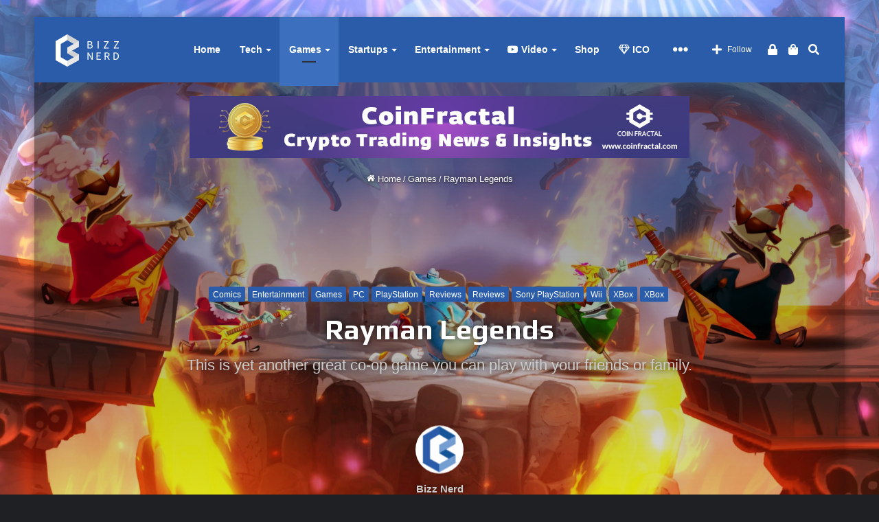

--- FILE ---
content_type: text/html
request_url: https://bizznerd.com/rayman-legends/
body_size: 44787
content:
<!DOCTYPE html>
<html lang="en-US" class="dark-skin" data-skin="dark">
<head><meta http-equiv="Content-Type" content="text/html; charset=utf-8">
	<link rel="profile" href="https://gmpg.org/xfn/11" />
	<link rel="pingback" href="https://bizznerd.com/xmlrpc.php" />
	<!-- Global site tag (gtag.js) - Google Analytics -->
<script async src="https://www.googletagmanager.com/gtag/js?id=G-QRPQ0PHM7S"></script>
<script>
  window.dataLayer = window.dataLayer || [];
  function gtag(){dataLayer.push(arguments);}
  gtag('js', new Date());

  gtag('config', 'G-QRPQ0PHM7S');
</script>
<script async src="https://pagead2.googlesyndication.com/pagead/js/adsbygoogle.js?client=ca-pub-1131090196230401"
     crossorigin="anonymous"></script>
	
<meta http-equiv='x-dns-prefetch-control' content='on'>
<link rel='dns-prefetch' href='//cdnjs.cloudflare.com' />
<link rel='dns-prefetch' href='//ajax.googleapis.com' />
<link rel='dns-prefetch' href='//fonts.googleapis.com' />
<link rel='dns-prefetch' href='//fonts.gstatic.com' />
<link rel='dns-prefetch' href='//s.gravatar.com' />
<link rel='dns-prefetch' href='//www.google-analytics.com' />
<link rel='preload' as='image' href='https://bizznerd.com/wp-content/uploads/2019/02/logo-3.png'>
<link rel='preload' as='image' href='https://bizznerd.com/wp-content/uploads/2019/04/raymans-legends-780x405.jpg'>
<link rel='preload' as='font' href='https://bizznerd.com/wp-content/themes/jannah/assets/fonts/tielabs-fonticon/tielabs-fonticon.woff' type='font/woff' crossorigin='anonymous' />
<link rel='preload' as='font' href='https://bizznerd.com/wp-content/themes/jannah/assets/fonts/fontawesome/fa-solid-900.woff2' type='font/woff2' crossorigin='anonymous' />
<link rel='preload' as='font' href='https://bizznerd.com/wp-content/themes/jannah/assets/fonts/fontawesome/fa-brands-400.woff2' type='font/woff2' crossorigin='anonymous' />
<link rel='preload' as='font' href='https://bizznerd.com/wp-content/themes/jannah/assets/fonts/fontawesome/fa-regular-400.woff2' type='font/woff2' crossorigin='anonymous' />
<link rel='preload' as='script' href='https://ajax.googleapis.com/ajax/libs/webfont/1/webfont.js'>
<style id='tie-critical-css' type='text/css'>html{-ms-touch-action:manipulation;touch-action:manipulation;-webkit-text-size-adjust:100%;-ms-text-size-adjust:100%}article,aside,details,figcaption,figure,footer,header,main,menu,nav,section,summary{display:block}audio,canvas,progress,video{display:inline-block}audio:not([controls]){display:none;height:0}progress{vertical-align:baseline}template,[hidden]{display:none}a{background-color:transparent}a:active,a:hover{outline-width:0}abbr[title]{border-bottom:none;text-decoration:underline;text-decoration:underline dotted}b,strong{font-weight:inherit}b,strong{font-weight:600}dfn{font-style:italic}mark{background-color:#ff0;color:#000}small{font-size:80%}sub,sup{font-size:75%;line-height:0;position:relative;vertical-align:baseline}sub{bottom:-0.25em}sup{top:-0.5em}img{border-style:none}svg:not(:root){overflow:hidden}figure{margin:1em 0}hr{box-sizing:content-box;height:0;overflow:visible}button,input,select,textarea{font:inherit}optgroup{font-weight:bold}button,input,select{overflow:visible}button,input,select,textarea{margin:0}button,select{text-transform:none}button,[type="button"],[type="reset"],[type="submit"]{cursor:pointer}[disabled]{cursor:default}button,html [type="button"],[type="reset"],[type="submit"]{-webkit-appearance:button}button::-moz-focus-inner,input::-moz-focus-inner{border:0;padding:0}button:-moz-focusring,input:-moz-focusring{outline:1px dotted ButtonText}fieldset{border:1px solid #c0c0c0;margin:0 2px;padding:0.35em 0.625em 0.75em}legend{box-sizing:border-box;color:inherit;display:table;max-width:100%;padding:0;white-space:normal}textarea{overflow:auto}[type="checkbox"],[type="radio"]{box-sizing:border-box;padding:0}[type="number"]::-webkit-inner-spin-button,[type="number"]::-webkit-outer-spin-button{height:auto}[type="search"]{-webkit-appearance:textfield}[type="search"]::-webkit-search-cancel-button,[type="search"]::-webkit-search-decoration{-webkit-appearance:none}*{padding:0;margin:0;list-style:none;border:0;outline:none;box-sizing:border-box}*:before,*:after{box-sizing:border-box}body{background:#F7F7F7;color:#2c2f34;font-family:-apple-system, BlinkMacSystemFont, "Segoe UI", Roboto, Oxygen, Oxygen-Sans, Ubuntu, Cantarell, "Helvetica Neue", "Open Sans", Arial, sans-serif;font-size:13px;line-height:21px}h1,h2,h3,h4,h5,h6,.the-subtitle{line-height:1.4;font-weight:600}h1{font-size:41px;font-weight:700}h2{font-size:27px}h3{font-size:23px}h4,.the-subtitle{font-size:17px}h5{font-size:13px}h6{font-size:12px}a{color:#333;text-decoration:none;transition:0.15s}a:hover{color:#08f}img,object,embed{max-width:100%;height:auto}iframe{max-width:100%}p{line-height:21px}.says,.screen-reader-text,.comment-form-comment label{clip:rect(1px, 1px, 1px, 1px);position:absolute !important;height:1px;width:1px;overflow:hidden}.stream-title{margin-bottom:3px;font-size:11px;color:#a5a5a5;display:block}.stream-item{text-align:center;position:relative;z-index:2;margin:20px 0;padding:0}.stream-item iframe{margin:0 auto}.stream-item img{max-width:100%;width:auto;height:auto;margin:0 auto;display:inline-block;vertical-align:middle}.stream-item.stream-item-above-header{margin:0}.stream-item.stream-item-between .post-item-inner{width:100%;display:block}.post-layout-8.is-header-layout-1.has-header-ad .entry-header-outer,body.post-layout-8.has-header-below-ad .entry-header-outer{padding-top:0}.stream-item-top-wrapper ~ .stream-item-below-header,.is-header-layout-1.has-header-ad.post-layout-6 .featured-area,.has-header-below-ad.post-layout-6 .featured-area{margin-top:0}.has-header-below-ad .fullwidth-entry-title.container-wrapper,.is-header-layout-1.has-header-ad .fullwidth-entry-title,.is-header-layout-1.has-header-ad .is-first-section,.has-header-below-ad .is-first-section{padding-top:0;margin-top:0}@media (max-width: 991px){body:not(.is-header-layout-1).has-header-below-ad.has-header-ad .top-nav-below .has-breaking-news{margin-bottom:20px}.has-header-ad .fullwidth-entry-title.container-wrapper,.has-header-ad.has-header-below-ad .stream-item-below-header,.single.has-header-ad:not(.has-header-below-ad) #content,.page.has-header-ad:not(.has-header-below-ad) #content{margin-top:0}.has-header-ad .is-first-section{padding-top:0}.has-header-ad:not(.has-header-below-ad) .buddypress-header-outer{margin-bottom:15px}}.has-full-width-logo .stream-item-top-wrapper,.header-layout-2 .stream-item-top-wrapper{width:100%;max-width:100%;float:none;clear:both}@media (min-width: 992px){.header-layout-2.has-normal-width-logo .stream-item-top-wrapper{margin-top:0}}.header-layout-3.no-stream-item .logo-container{width:100%;float:none}@media (min-width: 992px){.header-layout-3.has-normal-width-logo .stream-item-top img{float:right}}@media (max-width: 991px){.header-layout-3.has-normal-width-logo .stream-item-top{clear:both}}#background-ad-cover{top:0;left:0;z-index:0;overflow:hidden;width:100%;height:100%;position:fixed}@media (max-width: 768px){.hide_banner_header .stream-item-above-header,.hide_banner_top .stream-item-top-wrapper,.hide_banner_below_header .stream-item-below-header,.hide_banner_bottom .stream-item-above-footer,.hide_banner_above .stream-item-above-post,.hide_banner_above_content .stream-item-above-post-content,.hide_banner_below_content .stream-item-below-post-content,.hide_banner_below .stream-item-below-post,.hide_banner_comments .stream-item-below-post-comments,.hide_breaking_news #top-nav,.hide_sidebars .sidebar,.hide_footer #footer-widgets-container,.hide_copyright #site-info,.hide_breadcrumbs #breadcrumb,.hide_share_post_top .share-buttons-top,.hide_share_post_bottom .share-buttons-bottom,.hide_post_newsletter #post-newsletter,.hide_related #related-posts,.hide_read_next #read-next-block,.hide_post_authorbio .post-components .about-author,.hide_post_nav .prev-next-post-nav,.hide_back_top_button #go-to-top,.hide_read_more_buttons .more-link,.hide_inline_related_posts #inline-related-post{display:none !important}}.tie-icon:before,[class^="tie-icon-"],[class*=" tie-icon-"]{font-family:'tiefonticon' !important;speak:never;font-style:normal;font-weight:normal;font-variant:normal;text-transform:none;line-height:1;-webkit-font-smoothing:antialiased;-moz-osx-font-smoothing:grayscale;display:inline-block}body.tie-no-js a.remove,body.tie-no-js .tooltip,body.tie-no-js .woocommerce-message,body.tie-no-js .woocommerce-error,body.tie-no-js .woocommerce-info,body.tie-no-js .bbp-template-notice,body.tie-no-js .indicator-hint,body.tie-no-js .menu-counter-bubble-outer,body.tie-no-js .notifications-total-outer,body.tie-no-js .comp-sub-menu,body.tie-no-js .menu-sub-content{display:none !important}body.tie-no-js .fa,body.tie-no-js .fas,body.tie-no-js .far,body.tie-no-js .fab,body.tie-no-js .tie-icon:before,body.tie-no-js [class^="tie-icon-"],body.tie-no-js [class*=" tie-icon-"],body.tie-no-js .weather-icon{visibility:hidden !important}body.tie-no-js [class^="tie-icon-"]:before,body.tie-no-js [class*=" tie-icon-"]:before{content:"\f105"}.tie-popup,#autocomplete-suggestions{display:none}.container{margin-right:auto;margin-left:auto;padding-left:15px;padding-right:15px}.container:after{content:"";display:table;clear:both}@media (min-width: 768px){.container{width:100%}}@media (min-width: 1200px){.container{max-width:1200px}}.tie-row{margin-left:-15px;margin-right:-15px}.tie-row:after{content:"";display:table;clear:both}.tie-col-xs-1,.tie-col-sm-1,.tie-col-md-1,.tie-col-xs-2,.tie-col-sm-2,.tie-col-md-2,.tie-col-xs-3,.tie-col-sm-3,.tie-col-md-3,.tie-col-xs-4,.tie-col-sm-4,.tie-col-md-4,.tie-col-xs-5,.tie-col-sm-5,.tie-col-md-5,.tie-col-xs-6,.tie-col-sm-6,.tie-col-md-6,.tie-col-xs-7,.tie-col-sm-7,.tie-col-md-7,.tie-col-xs-8,.tie-col-sm-8,.tie-col-md-8,.tie-col-xs-9,.tie-col-sm-9,.tie-col-md-9,.tie-col-xs-10,.tie-col-sm-10,.tie-col-md-10,.tie-col-xs-11,.tie-col-sm-11,.tie-col-md-11,.tie-col-xs-12,.tie-col-sm-12,.tie-col-md-12{position:relative;min-height:1px;padding-left:15px;padding-right:15px}.tie-col-xs-1,.tie-col-xs-2,.tie-col-xs-3,.tie-col-xs-4,.tie-col-xs-5,.tie-col-xs-6,.tie-col-xs-7,.tie-col-xs-8,.tie-col-xs-9,.tie-col-xs-10,.tie-col-xs-11,.tie-col-xs-12{float:left}.tie-col-xs-1{width:8.33333%}.tie-col-xs-2{width:16.66667%}.tie-col-xs-3{width:25%}.tie-col-xs-4{width:33.33333%}.tie-col-xs-5{width:41.66667%}.tie-col-xs-6{width:50%}.tie-col-xs-7{width:58.33333%}.tie-col-xs-8{width:66.66667%}.tie-col-xs-9{width:75%}.tie-col-xs-10{width:83.33333%}.tie-col-xs-11{width:91.66667%}.tie-col-xs-12{width:100%}@media (min-width: 768px){.tie-col-sm-1,.tie-col-sm-2,.tie-col-sm-3,.tie-col-sm-4,.tie-col-sm-5,.tie-col-sm-6,.tie-col-sm-7,.tie-col-sm-8,.tie-col-sm-9,.tie-col-sm-10,.tie-col-sm-11,.tie-col-sm-12{float:left}.tie-col-sm-1{width:8.33333%}.tie-col-sm-2{width:16.66667%}.tie-col-sm-3{width:25%}.tie-col-sm-4{width:33.33333%}.tie-col-sm-5{width:41.66667%}.tie-col-sm-6{width:50%}.tie-col-sm-7{width:58.33333%}.tie-col-sm-8{width:66.66667%}.tie-col-sm-9{width:75%}.tie-col-sm-10{width:83.33333%}.tie-col-sm-11{width:91.66667%}.tie-col-sm-12{width:100%}}@media (min-width: 992px){.tie-col-md-1,.tie-col-md-2,.tie-col-md-3,.tie-col-md-4,.tie-col-md-5,.tie-col-md-6,.tie-col-md-7,.tie-col-md-8,.tie-col-md-9,.tie-col-md-10,.tie-col-md-11,.tie-col-md-12{float:left}.tie-col-md-1{width:8.33333%}.tie-col-md-2{width:16.66667%}.tie-col-md-3{width:25%}.tie-col-md-4{width:33.33333%}.tie-col-md-5{width:41.66667%}.tie-col-md-6{width:50%}.tie-col-md-7{width:58.33333%}.tie-col-md-8{width:66.66667%}.tie-col-md-9{width:75%}.tie-col-md-10{width:83.33333%}.tie-col-md-11{width:91.66667%}.tie-col-md-12{width:100%}}.tie-alignleft{float:left}.tie-alignright{float:right}.tie-aligncenter{clear:both;margin-left:auto;margin-right:auto}.fullwidth{width:100% !important}.alignleft{float:left;margin:0.375em 1.75em 1em 0}.alignright{float:right;margin:0.375em 0 1em 1.75em}.aligncenter{clear:both;display:block;margin:0 auto 1.75em;text-align:center;margin-left:auto;margin-right:auto;margin-top:6px;margin-bottom:6px}@media (max-width: 767px){.entry .alignright,.entry .alignright img,.entry .alignleft,.entry .alignleft img{float:none;clear:both;display:block;margin:0 auto 1.75em}}.clearfix:before,.clearfix:after{content:"\0020";display:block;height:0;overflow:hidden}.clearfix:after{clear:both}.tie-container,#tie-wrapper{height:100%;min-height:650px}.tie-container{position:relative;overflow:hidden}#tie-wrapper{background:#ffffff;position:relative;z-index:108;height:100%;margin:0 auto}.container-wrapper{background:#ffffff;border:1px solid rgba(0,0,0,0.1);border-radius:2px;padding:30px}#content{margin-top:30px}@media (max-width: 991px){#content{margin-top:15px}}.site-content{-ms-word-wrap:break-word;word-wrap:break-word}.boxed-layout #tie-wrapper,.boxed-layout .fixed-nav{max-width:1230px}.boxed-layout.wrapper-has-shadow #tie-wrapper{box-shadow:0 1px 7px rgba(171,171,171,0.5)}@media (min-width: 992px){.boxed-layout #main-nav.fixed-nav,.boxed-layout #tie-wrapper{width:95%}}@media (min-width: 992px){.framed-layout #tie-wrapper{margin-top:25px;margin-bottom:25px}}@media (min-width: 992px){.border-layout #tie-container{margin:25px}.border-layout:after,.border-layout:before{background:inherit;content:"";display:block;height:25px;left:0;bottom:0;position:fixed;width:100%;z-index:110}.border-layout:before{top:0;bottom:auto}.border-layout.admin-bar:before{top:32px}.border-layout #main-nav.fixed-nav{left:25px;right:25px;width:calc(100% - 50px)}}.theme-header{background:#ffffff;position:relative;z-index:999}.theme-header:after{content:"";display:table;clear:both}.theme-header.has-shadow{box-shadow:0 0 10px 5px rgba(0,0,0,0.1)}.theme-header.top-nav-below .top-nav{z-index:8}.is-stretch-header .container{max-width:100%}.logo-row{position:relative}#logo{margin-top:40px;margin-bottom:40px;display:block;float:left}#logo img{vertical-align:middle}#logo img[src*='.svg']{width:100% !important}@-moz-document url-prefix(){#logo img[src*='.svg']{height:100px}}#logo a{display:inline-block}#logo .h1-off{position:absolute;top:-9000px;left:-9000px}#logo.text-logo a{color:#08f}#logo.text-logo a:hover{color:#006dcc;opacity:0.8}#tie-logo-inverted,#tie-sticky-logo-inverted{display:none}.tie-skin-inverted #tie-sticky-logo-inverted,.tie-skin-inverted #tie-logo-inverted{display:block}.tie-skin-inverted #tie-sticky-logo-default,.tie-skin-inverted #tie-logo-default{display:none}.logo-text{font-size:50px;line-height:50px;font-weight:bold}@media (max-width: 670px){.logo-text{font-size:30px}}.has-full-width-logo.is-stretch-header .logo-container{padding:0}.has-full-width-logo #logo{margin:0}.has-full-width-logo #logo a,.has-full-width-logo #logo img{width:100%;height:auto;display:block}.has-full-width-logo #logo,.header-layout-2 #logo{float:none;text-align:center}.has-full-width-logo #logo img,.header-layout-2 #logo img{margin-right:auto;margin-left:auto}.has-full-width-logo .logo-container,.header-layout-2 .logo-container{width:100%;float:none}@media (max-width: 991px){#theme-header.has-normal-width-logo #logo{margin:14px 0 !important;text-align:left;line-height:1}#theme-header.has-normal-width-logo #logo img{width:auto;height:auto;max-width:190px}}@media (max-width: 479px){#theme-header.has-normal-width-logo #logo img{max-width:160px;max-height:60px !important}}@media (max-width: 991px){#theme-header.mobile-header-default:not(.header-layout-1) #logo,#theme-header.mobile-header-default.header-layout-1 .header-layout-1-logo{-webkit-flex-grow:10;-ms-flex-positive:10;flex-grow:10}#theme-header.mobile-header-centered.header-layout-1 .header-layout-1-logo{width:auto !important}#theme-header.mobile-header-centered #logo{float:none;text-align:center}}.components{float:right}.components>li{position:relative;float:right;list-style:none}.components>li.social-icons-item{margin:0}.components>li>a{display:block;position:relative;width:30px;text-align:center;line-height:inherit;font-size:16px}.components>li>a:hover,.components>li:hover>a{z-index:2}.components .avatar{border-radius:100%;position:relative;top:4px;max-width:20px}.components a.follow-btn{width:auto;padding-left:15px;padding-right:15px;overflow:hidden}.components .follow-btn .tie-icon-plus{font-size:13px}.components .follow-btn .follow-text{font-size:12px;margin-left:8px;display:block;float:right}.components .search-bar{width:auto;border:solid rgba(0,0,0,0.1);border-width:0 1px;margin-left:10px}.components #search{position:relative;background:transparent}.components #search-input{border:0;margin-bottom:0;line-height:inherit;width:100%;background:transparent;padding:0 25px 0 10px;border-radius:0;box-sizing:border-box;font-size:inherit}.components #search-input:hover{background:rgba(0,0,0,0.03)}.components #search-input:focus{background:rgba(0,0,0,0.03);box-shadow:none}.components #search-submit{position:absolute;right:0;top:0;width:40px;line-height:inherit;color:#777777;background:transparent;font-size:15px;padding:0;transition:color 0.15s}.components #search-submit:hover{color:#08f}#search-submit .tie-icon-spinner{color:#555;cursor:default;-webkit-animation:tie-spin 3s infinite linear;animation:tie-spin 3s infinite linear}.top-nav-boxed .components li:first-child.weather-menu-item,.main-nav-boxed .components li:first-child.weather-menu-item,.components .search-bar+.weather-menu-item{padding-right:10px}.popup-login-icon.has-title a{width:auto;padding:0 8px}.popup-login-icon.has-title span{line-height:unset;float:left}.popup-login-icon.has-title .login-title{position:relative;font-size:13px;padding-left:4px}.weather-menu-item{display:-webkit-flex;display:-ms-flexbox;display:flex;-webkit-align-items:center;-ms-flex-align:center;align-items:center;padding-right:5px;overflow:hidden}.weather-menu-item:after{content:'t';visibility:hidden;width:0}.weather-menu-item .weather-wrap{padding:0;overflow:inherit;line-height:23px}.weather-menu-item .weather-forecast-day{display:block;float:left;width:auto;padding:0 5px;line-height:initial}.weather-menu-item .weather-forecast-day .weather-icon{font-size:26px;margin-bottom:0}.weather-menu-item .city-data{float:left;display:block;font-size:12px}.weather-menu-item .weather-current-temp{font-size:16px;font-weight:400}.weather-menu-item .weather-current-temp sup{font-size:9px;top:-2px}.weather-menu-item .theme-notice{padding:0 10px}.components .tie-weather-widget{color:#2c2f34}.main-nav-dark .main-nav .tie-weather-widget{color:#ffffff}.top-nav-dark .top-nav .tie-weather-widget{color:#ccc}.components .icon-basecloud-bg:after{color:#ffffff}.main-nav-dark .main-nav .icon-basecloud-bg:after{color:#1f2024}.top-nav-dark .top-nav .icon-basecloud-bg:after{color:#27292d}.header-layout-1 #menu-components-wrap{display:-webkit-flex;display:-ms-flexbox;display:flex;-webkit-justify-content:flex-end;-ms-flex-pack:end;justify-content:flex-end}@media (max-width: 991px){.header-layout-1 #main-nav [class*="tie-col-md"]{float:left;width:auto}}.header-layout-1 .main-menu-wrapper{display:table;width:100%}.header-layout-1 #logo{line-height:1;float:left;margin-top:20px;margin-bottom:20px}.header-layout-1 .header-layout-1-logo{display:table-cell;vertical-align:middle;float:none}.header-layout-1 #main-nav .components .search-bar{border:none}.header-layout-1 #main-nav .components #search-input{border:1px solid rgba(0,0,0,0.1);line-height:initial;padding-top:10px;padding-bottom:10px}.header-layout-1.main-nav-dark #main-nav .components #search-input{border-color:rgba(255,255,255,0.07)}.header-layout-2 #menu-components-wrap{display:-webkit-flex;display:-ms-flexbox;display:flex;-webkit-justify-content:center;-ms-flex-pack:center;justify-content:center}.header-layout-4 #menu-components-wrap{-webkit-justify-content:flex-start;-ms-flex-pack:start;justify-content:flex-start;padding-left:25px}.header-layout-4 #menu-components-wrap .main-menu-wrap{-webkit-flex-grow:1;-ms-flex-positive:1;flex-grow:1}.is-header-bg-extended #theme-header,.is-header-bg-extended #theme-header.header-layout-1 #main-nav:not(.fixed-nav){background:transparent !important;display:inline-block !important;width:100% !important;box-shadow:none !important;transition:background 0.3s}.is-header-bg-extended #theme-header:before,.is-header-bg-extended #theme-header.header-layout-1 #main-nav:not(.fixed-nav):before{content:"";position:absolute;width:100%;left:0;right:0;top:0;height:150px;background-image:linear-gradient(to top, transparent, rgba(0,0,0,0.5))}@media (max-width: 991px){.is-header-bg-extended #tie-wrapper #theme-header .logo-container:not(.fixed-nav){background:transparent;box-shadow:none;transition:background 0.3s}}.is-header-bg-extended .has-background .is-first-section{margin-top:-350px !important}.is-header-bg-extended .has-background .is-first-section>*{padding-top:350px !important}.rainbow-line{height:3px;width:100%;position:relative;z-index:2;background-image:linear-gradient(to right, #f76570 0%, #f76570 8%, #f3a46b 8%, #f3a46b 16%, #f3a46b 16%, #ffd205 16%, #ffd205 24%, #ffd205 24%, #1bbc9b 24%, #1bbc9b 25%, #1bbc9b 32%, #14b9d5 32%, #14b9d5 40%, #c377e4 40%, #c377e4 48%, #f76570 48%, #f76570 56%, #f3a46b 56%, #f3a46b 64%, #ffd205 64%, #ffd205 72%, #1bbc9b 72%, #1bbc9b 80%, #14b9d5 80%, #14b9d5 80%, #14b9d5 89%, #c377e4 89%, #c377e4 100%)}@media (max-width: 991px){.logo-container,.header-layout-1 .main-menu-wrapper{border-width:0;display:-webkit-flex;display:-ms-flexbox;display:flex;-webkit-flex-flow:row nowrap;-ms-flex-flow:row nowrap;flex-flow:row nowrap;-webkit-align-items:center;-ms-flex-align:center;align-items:center;-webkit-justify-content:space-between;-ms-flex-pack:justify;justify-content:space-between}}.mobile-header-components{display:none;z-index:10;height:30px;line-height:30px;-webkit-flex-wrap:nowrap;-ms-flex-wrap:nowrap;flex-wrap:nowrap;-webkit-flex:1 1 0%;-ms-flex:1 1 0%;flex:1 1 0%}.mobile-header-components .components{float:none;display:-webkit-flex !important;display:-ms-flexbox !important;display:flex !important;-webkit-justify-content:stretch;-ms-flex-pack:stretch;justify-content:stretch}.mobile-header-components .components li.custom-menu-link{display:inline-block;float:none}.mobile-header-components .components li.custom-menu-link>a{width:20px;padding-bottom:15px}.mobile-header-components .components li.custom-menu-link>a .menu-counter-bubble{right:calc(50% - 10px);bottom:-10px}.header-layout-1.main-nav-dark .mobile-header-components .components li.custom-menu-link>a{color:#fff}.dark-skin .mobile-header-components .components a.button.guest-btn:not(:hover){background:#23262a;border-color:#23262a;color:#fff}.mobile-header-components .components .comp-sub-menu{padding:10px}.dark-skin .mobile-header-components .components .comp-sub-menu{background:#1f2024}.mobile-header-components [class^="tie-icon-"],.mobile-header-components [class*=" tie-icon-"]{font-size:18px;width:20px;height:20px;vertical-align:middle}.mobile-header-components .tie-mobile-menu-icon{font-size:20px}.mobile-header-components .tie-icon-grid-9,.mobile-header-components .tie-icon-grid-4{-webkit-transform:scale(1.75);-ms-transform:scale(1.75);transform:scale(1.75)}.mobile-header-components .nav-icon{display:inline-block;width:20px;height:2px;background-color:#2c2f34;position:relative;top:-4px;transition:background 0.4s ease}.mobile-header-components .nav-icon:before,.mobile-header-components .nav-icon:after{position:absolute;right:0;background-color:#2c2f34;content:'';display:block;width:100%;height:100%;transition:background 0.4s, right .2s ease, -webkit-transform 0.4s;transition:transform 0.4s, background 0.4s, right .2s ease;transition:transform 0.4s, background 0.4s, right .2s ease, -webkit-transform 0.4s;-webkit-transform:translateZ(0);transform:translateZ(0);-webkit-backface-visibility:hidden;backface-visibility:hidden}.mobile-header-components .nav-icon:before{-webkit-transform:translateY(-7px);-ms-transform:translateY(-7px);transform:translateY(-7px)}.mobile-header-components .nav-icon:after{-webkit-transform:translateY(7px);-ms-transform:translateY(7px);transform:translateY(7px)}.mobile-header-components .nav-icon.is-layout-2:before,.mobile-header-components .nav-icon.is-layout-2:after{width:70%;right:15%}.mobile-header-components .nav-icon.is-layout-3:after{width:60%}.mobile-header-components .nav-icon.is-layout-4:after{width:60%;right:auto;left:0}.dark-skin .mobile-header-components .nav-icon,.dark-skin .mobile-header-components .nav-icon:before,.dark-skin .mobile-header-components .nav-icon:after,.main-nav-dark.header-layout-1 .mobile-header-components .nav-icon,.main-nav-dark.header-layout-1 .mobile-header-components .nav-icon:before,.main-nav-dark.header-layout-1 .mobile-header-components .nav-icon:after{background-color:#ffffff}.dark-skin .mobile-header-components .nav-icon .menu-text,.main-nav-dark.header-layout-1 .mobile-header-components .nav-icon .menu-text{color:#ffffff}.mobile-header-components .menu-text-wrapper{white-space:nowrap;width:auto !important}.mobile-header-components .menu-text{color:#2c2f34;line-height:30px;font-size:12px;padding:0 0 0 5px;display:inline-block;transition:color 0.4s}.dark-skin .mobile-header-components .menu-text,.main-nav-dark.header-layout-1 .mobile-header-components .menu-text{color:#ffffff}#mobile-header-components-area_1 .components li.custom-menu-link>a{margin-right:15px}#mobile-header-components-area_1 .comp-sub-menu{left:0;right:auto}#mobile-header-components-area_2 .components{-webkit-flex-direction:row-reverse;-ms-flex-direction:row-reverse;flex-direction:row-reverse}#mobile-header-components-area_2 .components li.custom-menu-link>a{margin-left:15px}#mobile-menu-icon:hover .nav-icon,#mobile-menu-icon:hover .nav-icon:before,#mobile-menu-icon:hover .nav-icon:after{background-color:#08f}@media (max-width: 991px){.logo-container:before,.logo-container:after{height:1px}.mobile-components-row .logo-wrapper{height:auto !important}.mobile-components-row .logo-container,.mobile-components-row.header-layout-1 .main-menu-wrapper{-webkit-flex-wrap:wrap;-ms-flex-wrap:wrap;flex-wrap:wrap}.mobile-components-row:not(.header-layout-1) #logo,.mobile-components-row.header-layout-1 .header-layout-1-logo{-webkit-flex:1 0 100%;-ms-flex:1 0 100%;flex:1 0 100%;-webkit-order:-1;-ms-flex-order:-1;order:-1}.mobile-components-row .mobile-header-components{padding:5px 0;height:45px}.mobile-components-row .mobile-header-components .components li.custom-menu-link>a{padding-bottom:0}#tie-body #mobile-container,.mobile-header-components{display:block}#slide-sidebar-widgets{display:none}}.top-nav{background-color:#ffffff;position:relative;z-index:10;line-height:35px;border:1px solid rgba(0,0,0,0.1);border-width:1px 0;color:#2c2f34}.main-nav-below.top-nav-above .top-nav{border-top-width:0}.top-nav a:not(.button):not(:hover){color:#2c2f34}.top-nav .components>li:hover>a{color:#08f}.topbar-wrapper{display:-webkit-flex;display:-ms-flexbox;display:flex;min-height:35px}.top-nav.has-menu .topbar-wrapper,.top-nav.has-components .topbar-wrapper{display:block}.top-nav .tie-alignleft,.top-nav .tie-alignright{-webkit-flex-grow:1;-ms-flex-positive:1;flex-grow:1;position:relative}.top-nav.has-breaking-news .tie-alignleft{-webkit-flex:1 0 100px;-ms-flex:1 0 100px;flex:1 0 100px}.top-nav.has-breaking-news .tie-alignright{-webkit-flex-grow:0;-ms-flex-positive:0;flex-grow:0;z-index:1}.top-nav.has-date-components .tie-alignleft .components>li:first-child:not(.search-bar),.top-nav.has-date-components-menu .components>li:first-child:not(.search-bar),.top-nav-boxed .top-nav.has-components .components>li:first-child:not(.search-bar){border-width:0}@media (min-width: 992px){.header-layout-1.top-nav-below:not(.has-shadow) .top-nav{border-width:0 0 1px}}.topbar-today-date{float:left;padding-right:15px;font-size:12px;-webkit-flex-shrink:0;-ms-flex-negative:0;flex-shrink:0}.topbar-today-date:before{font-size:13px;content:"\f017"}.top-menu .menu a{padding:0 10px}.top-menu .menu li:hover>a{color:#08f}.top-menu .menu ul{display:none;position:absolute;background:#ffffff}.top-menu .menu li:hover>ul{display:block}.top-menu .menu li{position:relative}.top-menu .menu ul.sub-menu a{width:180px;line-height:20px;padding:7px 15px}.tie-alignright .top-menu{float:right;border-width:0 1px}.top-menu .menu .tie-current-menu>a{color:#08f}@media (min-width: 992px){.top-nav-boxed .top-nav{background:transparent !important;border-width:0}.top-nav-boxed .topbar-today-date{padding:0 15px}.top-nav-boxed .top-nav{background:transparent;border-width:0}.top-nav-boxed .topbar-wrapper{background:#ffffff;border:1px solid rgba(0,0,0,0.1);border-width:0 1px 1px;width:100%}.top-nav-boxed.main-nav-above.top-nav-below:not(.header-layout-1) .topbar-wrapper{border-width:1px}.top-nav-boxed.has-shadow.top-nav-below .topbar-wrapper,.top-nav-boxed.has-shadow.top-nav-below-main-nav .topbar-wrapper{border-width:1px 1px 0 !important}.top-nav-boxed.main-nav-below.top-nav-below-main-nav .has-breaking-news .topbar-wrapper{border-left-width:0 !important}.top-nav-boxed .has-menu .topbar-wrapper,.top-nav-boxed .has-components .topbar-wrapper{border-width:0 1px 1px}.top-nav-boxed .tie-alignright .search-bar{border-right-width:0}.top-nav-boxed .tie-alignleft .search-bar{border-left-width:0}.top-nav-boxed .has-date-components .tie-alignleft .search-bar,.top-nav-boxed .has-date-components-menu .tie-alignleft .search-bar{border-left-width:1px}}.top-nav .tie-alignleft .components,.top-nav .tie-alignleft .components>li{float:left}.top-nav .tie-alignleft .comp-sub-menu{right:auto;left:-1px}.top-nav-dark .top-nav{background-color:#2c2e32;color:#ccc}.top-nav-dark .top-nav *{border-color:rgba(255,255,255,0.1)}.top-nav-dark .top-nav .breaking a{color:#ccc}.top-nav-dark .top-nav .breaking a:hover{color:#ffffff}.top-nav-dark .top-nav .components>li>a,.top-nav-dark .top-nav .components>li.social-icons-item .social-link:not(:hover) span{color:#ccc}.top-nav-dark .top-nav .components>li:hover>a{color:#ffffff}.top-nav-dark .top-nav .top-menu li a{color:#ccc;border-color:rgba(255,255,255,0.04)}.top-nav-dark .top-menu ul{background:#2c2e32}.top-nav-dark .top-menu li:hover>a{background:rgba(0,0,0,0.1);color:#08f}.top-nav-dark.top-nav-boxed .top-nav{background-color:transparent}.top-nav-dark.top-nav-boxed .topbar-wrapper{background-color:#2c2e32}.top-nav-dark.top-nav-boxed.top-nav-above.main-nav-below .topbar-wrapper{border-width:0}.top-nav-light #top-nav .weather-icon .icon-cloud,.top-nav-light #top-nav .weather-icon .icon-basecloud-bg,.top-nav-light #top-nav .weather-icon .icon-cloud-behind,.main-nav-light #main-nav .weather-icon .icon-cloud,.main-nav-light #main-nav .weather-icon .icon-basecloud-bg,.main-nav-light #main-nav .weather-icon .icon-cloud-behind{color:#d3d3d3}@media (max-width: 991px){.top-nav:not(.has-breaking-news),.topbar-today-date,.top-menu,.theme-header .components{display:none}}.breaking{display:none}.main-nav-wrapper{position:relative;z-index:4}.main-nav-below.top-nav-below-main-nav .main-nav-wrapper{z-index:9}.main-nav-above.top-nav-below .main-nav-wrapper{z-index:10}.main-nav{position:relative;border:1px solid rgba(0,0,0,0.1);border-width:1px 0}.main-menu-wrapper{border:0 solid rgba(0,0,0,0.1);position:relative}@media (min-width: 992px){.header-menu{float:left}.header-menu .menu li{display:block;float:left}.header-menu .menu a{display:block;position:relative}.header-menu .menu .sub-menu a{padding:8px 10px}.header-menu .menu a:hover,.header-menu .menu li:hover>a{z-index:2}.header-menu .menu ul{box-shadow:0 2px 5px rgba(0,0,0,0.1)}.header-menu .menu ul li{position:relative}.header-menu .menu ul a{border-width:0 0 1px;transition:0.15s}.header-menu .menu ul ul{top:0;left:100%}#main-nav{z-index:9;line-height:60px}.top-nav-below-main-nav #main-nav .main-menu>ul>li,.header-layout-1.top-nav-below #main-nav .main-menu>ul>li{border-bottom:0;margin-bottom:0}.main-menu .menu a{transition:0.15s}.main-menu .menu>li>a{padding:0 14px;font-size:13px;font-weight:600}.main-menu .menu>li>.menu-sub-content{border-top:2px solid #08f}.main-menu .menu>li.tie-current-menu{border-bottom:5px solid #08f;margin-bottom:-5px}.main-menu .menu>li.tie-current-menu>a:after{content:"";width:20px;height:2px;position:absolute;margin-top:17px;left:50%;top:50%;bottom:auto;right:auto;-webkit-transform:translateX(-50%) translateY(-50%);-ms-transform:translateX(-50%) translateY(-50%);transform:translateX(-50%) translateY(-50%);background:#2c2f34;transition:0.3s}.main-menu .menu>li.is-icon-only>a{padding:0 20px;line-height:inherit}.main-menu .menu>li.is-icon-only>a:after,.main-menu .menu>li.is-icon-only>a:before{display:none}.main-menu .menu>li.is-icon-only>a .tie-menu-icon{font-size:160%;-webkit-transform:translateY(15%);-ms-transform:translateY(15%);transform:translateY(15%)}.main-menu .menu ul{line-height:20px;z-index:1}.main-menu .menu .sub-menu .tie-menu-icon,.main-menu .menu .mega-recent-featured-list .tie-menu-icon,.main-menu .menu .mega-link-column .tie-menu-icon,.main-menu .menu .mega-cat-more-links .tie-menu-icon{width:20px}.main-menu .menu-sub-content{display:none;padding:15px;width:230px;position:absolute;box-shadow:0 2px 2px rgba(0,0,0,0.15)}.main-menu .menu-sub-content a{width:200px}.main-menu .menu-sub-content .menu-item-has-children>a:before{right:5px}.main-menu ul li:hover>.menu-sub-content,.main-menu ul li[aria-expanded="true"]>ul,.main-menu ul li[aria-expanded="true"]>.mega-menu-block{display:block;z-index:1}nav.main-nav .menu>li.tie-current-menu>a,nav.main-nav .menu>li:hover>a{background-color:#08f;color:#fff}.header-layout-1 .main-menu-wrap .menu>li:only-child:not(.mega-menu){position:relative}.header-layout-1 .main-menu-wrap .menu>li:only-child>.menu-sub-content{right:0;left:auto}.header-layout-1 .main-menu-wrap .menu>li:only-child>.menu-sub-content ul{left:auto;right:100%}nav.main-nav .components>li:hover>a{color:#08f}.main-nav-dark .main-nav{background:#1f2024;border-width:0}.main-nav-dark .main-nav .search-bar{border-color:rgba(255,255,255,0.07)}.main-nav-dark .main-nav .components>li>a{color:#ffffff}.main-nav-dark .main-nav .components>li.social-icons-item .social-link:not(:hover) span{color:#ffffff}.main-nav-dark .main-nav.fixed-nav{background-color:rgba(31,32,36,0.95)}.main-nav-dark .main-menu .menu>li a{color:#ffffff}.main-nav-dark .main-menu .menu ul li:hover>a,.main-nav-dark .main-menu .menu ul li.current-menu-item:not(.mega-link-column)>a{color:#08f}.main-nav-dark .main-menu .menu-sub-content{background:#1f2024;color:#ffffff}.main-nav-dark .main-menu .menu ul a,.main-nav-dark .main-menu .mega-cat-wrapper,.main-nav-dark .mega-cat-more-links>li a{border-color:rgba(255,255,255,0.04)}.main-nav-dark .mega-recent-featured-list:after{background:rgba(0,0,0,0.08)}.main-nav-dark.main-nav-boxed .main-nav .main-menu-wrapper{background-color:#1f2024}.main-nav-dark .cats-vertical,.main-nav-dark ul.cats-horizontal li a{background:rgba(0,0,0,0.2)}.main-nav-dark ul.cats-horizontal li a{border:none}.main-nav-dark ul.cats-vertical li a.is-active,.main-nav-dark ul.cats-vertical li a:hover{background:#1f2024}.main-nav-light .main-nav{background-color:#ffffff;color:#2c2f34}.main-nav-light .main-nav .menu-sub-content{background:#ffffff}.main-nav-light .main-nav .menu ul li:hover>a,.main-nav-light .main-nav .components li a:hover,.main-nav-light .main-nav .menu ul li.current-menu-item:not(.mega-link-column)>a{color:#08f}.main-nav-light .main-nav .menu a,.main-nav-light .main-nav .components li a{color:#2c2f34}.main-nav-light .main-nav .components li a.button:hover,.main-nav-light .main-nav .components li a.checkout-button{color:#fff}.main-nav-light .main-nav.fixed-nav{background-color:rgba(255,255,255,0.95)}.main-nav-light .cats-vertical{background:rgba(0,0,0,0.03)}.main-nav-light ul.cats-vertical li a.is-active,.main-nav-light ul.cats-vertical li a:hover{background:#fff}.main-nav-light .mega-menu .post-meta,.main-nav-light .mega-menu .post-meta a:not(:hover){color:rgba(0,0,0,0.5)}}@media (min-width: 992px){.menu-item-has-children>a:before,.mega-menu>a:before{content:'';position:absolute;right:12px;margin-top:2px;top:50%;bottom:auto;-webkit-transform:translateY(-50%);-ms-transform:translateY(-50%);transform:translateY(-50%);width:0;height:0;border:4px solid transparent;border-top:4px solid #ffffff;transition:border 0.15s}.menu-item-has-children .menu-item-has-children>a:before,.mega-menu .menu-item-has-children>a:before{border:4px solid transparent;border-left-color:#ffffff}.menu>.menu-item-has-children:not(.is-icon-only)>a,.menu .mega-menu:not(.is-icon-only)>a{padding-right:25px}.main-menu .menu>li.tie-current-menu>a:before,.main-menu .menu>li:hover>a:before{border-top-color:#fff}.main-nav-light .main-nav .menu-item-has-children>a:before,.main-nav-light .mega-menu>a:before{border-top-color:#2c2f34}.main-nav-light .main-nav .menu-item-has-children .menu-item-has-children>a:before,.main-nav-light .mega-menu .menu-item-has-children>a:before{border-top-color:transparent;border-left-color:#2c2f34}.main-nav-light .main-nav .menu-item-has-children li:hover>a:before,.main-nav-light .mega-menu li:hover>a:before{border-left-color:#08f}.top-nav-dark .top-menu .menu-item-has-children>a:before{border-top-color:#ccc}.top-nav-dark .top-menu .menu-item-has-children .menu-item-has-children>a:before{border-left-color:#ccc;border-top-color:transparent}}@media (min-width: 992px){.main-nav-boxed .main-nav{border-width:0}.main-nav-boxed .main-menu-wrapper{float:left;width:100%}.main-nav-boxed .main-menu-wrapper .search-bar{border-right-width:0}.main-nav-boxed.main-nav-light .main-menu-wrapper{border-width:1px;background-color:#ffffff}.dark-skin .main-nav-boxed.main-nav-light .main-menu-wrapper{border-width:0}.main-nav-boxed.main-nav-light .fixed-nav .main-menu-wrapper{border-color:transparent}.main-nav-above.top-nav-above #main-nav:not(.fixed-nav){top:-1px}.main-nav-below.top-nav-below #main-nav:not(.fixed-nav){bottom:-1px}.dark-skin .main-nav-below.top-nav-above #main-nav{border-width:0}.dark-skin .main-nav-below.top-nav-below-main-nav #main-nav{border-top-width:0}}.main-nav-boxed .main-nav:not(.fixed-nav),.main-nav-boxed .fixed-nav .main-menu-wrapper,.theme-header:not(.main-nav-boxed) .fixed-nav .main-menu-wrapper{background:transparent !important}@media (min-width: 992px){.header-layout-1.main-nav-below.top-nav-above .main-nav{margin-top:-1px}.header-layout-1.main-nav-below.top-nav-above .top-nav{border-top-width:0}.header-layout-1.main-nav-below.top-nav-above .breaking-title{top:0;margin-bottom:-1px}}.header-layout-1.main-nav-below.top-nav-below-main-nav .main-nav-wrapper{z-index:9}.header-layout-1.main-nav-below.top-nav-below-main-nav .main-nav{margin-bottom:-1px;bottom:0;border-top-width:0}@media (min-width: 992px){.header-layout-1.main-nav-below.top-nav-below-main-nav .top-nav{margin-top:-1px}}.header-layout-1.has-shadow:not(.top-nav-below) .main-nav{border-bottom:0 !important}#theme-header.header-layout-1>div:only-child nav{border-width:0 !important}@media only screen and (min-width: 992px) and (max-width: 1100px){.main-nav .menu>li:not(.is-icon-only)>a{padding-left:7px;padding-right:7px}.main-nav .menu>li:not(.is-icon-only)>a:before{display:none}.main-nav .menu>li.is-icon-only>a{padding-left:15px;padding-right:15px}}.menu-tiny-label{font-size:10px;border-radius:10px;padding:2px 7px 3px;margin-left:3px;line-height:1;position:relative;top:-1px}.menu-tiny-label.menu-tiny-circle{border-radius:100%}@media (max-width: 991px){#sticky-logo{display:none}}@media (min-width: 992px){#sticky-logo{overflow:hidden;float:left;vertical-align:middle}#sticky-logo a{line-height:1;display:inline-block}#sticky-logo img{position:relative;vertical-align:middle;padding:8px 10px;top:-1px;max-height:50px}.just-before-sticky #sticky-logo img,.header-layout-1 #sticky-logo img{padding:0}.header-layout-1:not(.has-custom-sticky-logo) #sticky-logo{display:none}.theme-header #sticky-logo img{opacity:0;visibility:hidden;width:0 !important;-webkit-transform:translateY(75%);-ms-transform:translateY(75%);transform:translateY(75%);transition:opacity 0.6s cubic-bezier(0.55, 0, 0.1, 1),-webkit-transform 0.3s cubic-bezier(0.55, 0, 0.1, 1);transition:transform 0.3s cubic-bezier(0.55, 0, 0.1, 1),opacity 0.6s cubic-bezier(0.55, 0, 0.1, 1);transition:transform 0.3s cubic-bezier(0.55, 0, 0.1, 1),opacity 0.6s cubic-bezier(0.55, 0, 0.1, 1),-webkit-transform 0.3s cubic-bezier(0.55, 0, 0.1, 1)}.theme-header.header-layout-1:not(.has-custom-sticky-logo) #sticky-logo img{transition:none}.theme-header:not(.header-layout-1) #main-nav:not(.fixed-nav) #sticky-logo img{margin-left:-20px}.header-layout-1 .flex-placeholder{-webkit-flex-grow:1;-ms-flex-positive:1;flex-grow:1}}.theme-header .fixed-nav{position:fixed;width:100%;top:0;bottom:auto !important;z-index:100;will-change:transform;-webkit-transform:translateY(-100%);-ms-transform:translateY(-100%);transform:translateY(-100%);transition:-webkit-transform 0.3s;transition:transform 0.3s;transition:transform 0.3s, -webkit-transform 0.3s;box-shadow:0 4px 2px -2px rgba(0,0,0,0.1);border-width:0;background-color:rgba(255,255,255,0.95)}.theme-header .fixed-nav:not(.just-before-sticky){line-height:60px !important}@media (min-width: 992px){.theme-header .fixed-nav:not(.just-before-sticky) .header-layout-1-logo{display:none}}.theme-header .fixed-nav:not(.just-before-sticky) #sticky-logo img{opacity:1;visibility:visible;width:auto !important;-webkit-transform:translateY(0);-ms-transform:translateY(0);transform:translateY(0)}@media (min-width: 992px){.header-layout-1:not(.just-before-sticky):not(.has-custom-sticky-logo) .fixed-nav #sticky-logo{display:block}}.admin-bar .theme-header .fixed-nav{top:32px}@media (max-width: 782px){.admin-bar .theme-header .fixed-nav{top:46px}}@media (max-width: 600px){.admin-bar .theme-header .fixed-nav{top:0}}@media (min-width: 992px){.border-layout .theme-header .fixed-nav{top:25px}.border-layout.admin-bar .theme-header .fixed-nav{top:57px}}.theme-header .fixed-nav .container{opacity:0.95}.theme-header .fixed-nav .main-menu-wrapper,.theme-header .fixed-nav .main-menu{border-top:0}.theme-header .fixed-nav.fixed-unpinned:not(.default-behavior-mode) .main-menu .menu>li.tie-current-menu{border-bottom-width:0;margin-bottom:0}.theme-header .fixed-nav.unpinned-no-transition{transition:none}.theme-header .fixed-nav:not(.fixed-unpinned):not(.fixed-pinned) .tie-current-menu{border:none !important}.theme-header .fixed-pinned,.theme-header .default-behavior-mode.fixed-unpinned{-webkit-transform:translate3d(0, 0, 0);transform:translate3d(0, 0, 0)}@media (max-width: 991px){.theme-header .fixed-nav{transition:none}.fixed-nav.logo-container.sticky-up,.fixed-nav.logo-container.sticky-nav-slide.sticky-down,.fixed-nav#main-nav.sticky-up,.fixed-nav#main-nav.sticky-nav-slide.sticky-down{transition:-webkit-transform 0.4s ease;transition:transform 0.4s ease;transition:transform 0.4s ease, -webkit-transform 0.4s ease}.sticky-type-slide .fixed-nav.logo-container.sticky-nav-slide-visible,.sticky-type-slide .fixed-nav#main-nav.sticky-nav-slide-visible{-webkit-transform:translateY(0);-ms-transform:translateY(0);transform:translateY(0)}.fixed-nav.default-behavior-mode{-webkit-transform:none !important;-ms-transform:none !important;transform:none !important}}@media (max-width: 991px){#tie-wrapper header#theme-header{box-shadow:none;background:transparent !important}.logo-container,.header-layout-1 .main-nav{border-width:0;box-shadow:0 3px 7px 0 rgba(0,0,0,0.1)}.header-layout-1.top-nav-below .main-nav:not(.fixed-nav){box-shadow:none}.is-header-layout-1.has-header-ad .top-nav-below .main-nav{border-bottom-width:1px}.logo-container,.header-layout-1 .main-nav{background-color:#ffffff}.dark-skin .logo-container,.main-nav-dark.header-layout-1 .main-nav{background-color:#1f2024}.dark-skin #theme-header .logo-container.fixed-nav{background-color:rgba(31,32,36,0.95)}.header-layout-1.main-nav-below.top-nav-below-main-nav .main-nav{margin-bottom:0}#sticky-nav-mask,.header-layout-1 #menu-components-wrap,.header-layout-3 .main-nav-wrapper,.header-layout-2 .main-nav-wrapper{display:none}.main-menu-wrapper .tie-alignleft{width:100%}}
</style>
            <script type="text/javascript" id="wpuf-language-script">
                var error_str_obj = {
                    'required' : 'is required',
                    'mismatch' : 'does not match',
                    'validation' : 'is not valid'
                }
            </script>
            <meta name='robots' content='index, follow, max-image-preview:large, max-snippet:-1, max-video-preview:-1' />

	<!-- This site is optimized with the Yoast SEO plugin v19.0 - https://yoast.com/wordpress/plugins/seo/ -->
	<title>Rayman Legends - Bizznerd</title>
	<meta name="description" content="This is yet another great co-op game you can play with your friends or family." />
	<link rel="canonical" href="https://bizznerd.com/rayman-legends/" />
	<meta property="og:locale" content="en_US" />
	<meta property="og:type" content="article" />
	<meta property="og:title" content="Rayman Legends - Bizznerd" />
	<meta property="og:description" content="This is yet another great co-op game you can play with your friends or family." />
	<meta property="og:url" content="https://bizznerd.com/rayman-legends/" />
	<meta property="og:site_name" content="Bizznerd" />
	<meta property="article:published_time" content="2019-04-25T14:16:35+00:00" />
	<meta property="article:modified_time" content="2019-09-12T17:24:47+00:00" />
	<meta property="og:image" content="https://bizznerd.com/wp-content/uploads/2019/04/raymans-legends.jpg" />
	<meta property="og:image:width" content="1920" />
	<meta property="og:image:height" content="1080" />
	<meta property="og:image:type" content="image/jpeg" />
	<meta name="twitter:card" content="summary_large_image" />
	<meta name="twitter:label1" content="Written by" />
	<meta name="twitter:data1" content="Bizz Nerd" />
	<meta name="twitter:label2" content="Est. reading time" />
	<meta name="twitter:data2" content="2 minutes" />
	<script type="application/ld+json" class="yoast-schema-graph">{"@context":"https://schema.org","@graph":[{"@type":"Organization","@id":"https://bizznerd.com/#organization","name":"Bizznerd","url":"https://bizznerd.com/","sameAs":[],"logo":{"@type":"ImageObject","inLanguage":"en-US","@id":"https://bizznerd.com/#/schema/logo/image/","url":"https://bizznerd.com/wp-content/uploads/2019/02/amp.png","contentUrl":"https://bizznerd.com/wp-content/uploads/2019/02/amp.png","width":512,"height":512,"caption":"Bizznerd"},"image":{"@id":"https://bizznerd.com/#/schema/logo/image/"}},{"@type":"WebSite","@id":"https://bizznerd.com/#website","url":"https://bizznerd.com/","name":"Bizznerd","description":"Place Where Technology Meets Business","publisher":{"@id":"https://bizznerd.com/#organization"},"potentialAction":[{"@type":"SearchAction","target":{"@type":"EntryPoint","urlTemplate":"https://bizznerd.com/?s={search_term_string}"},"query-input":"required name=search_term_string"}],"inLanguage":"en-US"},{"@type":"ImageObject","inLanguage":"en-US","@id":"https://bizznerd.com/rayman-legends/#primaryimage","url":"https://bizznerd.com/wp-content/uploads/2019/04/raymans-legends.jpg","contentUrl":"https://bizznerd.com/wp-content/uploads/2019/04/raymans-legends.jpg","width":1920,"height":1080},{"@type":"WebPage","@id":"https://bizznerd.com/rayman-legends/#webpage","url":"https://bizznerd.com/rayman-legends/","name":"Rayman Legends - Bizznerd","isPartOf":{"@id":"https://bizznerd.com/#website"},"primaryImageOfPage":{"@id":"https://bizznerd.com/rayman-legends/#primaryimage"},"datePublished":"2019-04-25T14:16:35+00:00","dateModified":"2019-09-12T17:24:47+00:00","description":"This is yet another great co-op game you can play with your friends or family.","breadcrumb":{"@id":"https://bizznerd.com/rayman-legends/#breadcrumb"},"inLanguage":"en-US","potentialAction":[{"@type":"ReadAction","target":["https://bizznerd.com/rayman-legends/"]}]},{"@type":"BreadcrumbList","@id":"https://bizznerd.com/rayman-legends/#breadcrumb","itemListElement":[{"@type":"ListItem","position":1,"name":"Home","item":"https://bizznerd.com/"},{"@type":"ListItem","position":2,"name":"Rayman Legends"}]},{"@type":"Article","@id":"https://bizznerd.com/rayman-legends/#article","isPartOf":{"@id":"https://bizznerd.com/rayman-legends/#webpage"},"author":{"@id":"https://bizznerd.com/#/schema/person/4b9c733a78daa54ec5301318999331df"},"headline":"Rayman Legends","datePublished":"2019-04-25T14:16:35+00:00","dateModified":"2019-09-12T17:24:47+00:00","mainEntityOfPage":{"@id":"https://bizznerd.com/rayman-legends/#webpage"},"wordCount":460,"publisher":{"@id":"https://bizznerd.com/#organization"},"image":{"@id":"https://bizznerd.com/rayman-legends/#primaryimage"},"thumbnailUrl":"https://bizznerd.com/wp-content/uploads/2019/04/raymans-legends.jpg","keywords":["best coop games","games to play locally","PC fun games 2019."],"articleSection":["Comics","Entertainment","Games","PC","PlayStation","Reviews","Reviews","Sony PlayStation","Wii","XBox","XBox"],"inLanguage":"en-US"},{"@type":"Person","@id":"https://bizznerd.com/#/schema/person/4b9c733a78daa54ec5301318999331df","name":"Bizz Nerd","image":{"@type":"ImageObject","inLanguage":"en-US","@id":"https://bizznerd.com/#/schema/person/image/","url":"https://bizznerd.com/wp-content/uploads/avatars/32/5df9e4a0dc9c7-bpfull.png","contentUrl":"https://bizznerd.com/wp-content/uploads/avatars/32/5df9e4a0dc9c7-bpfull.png","caption":"Bizz Nerd"},"description":"BizzNerd is a news media platform where business meets entertainment.","sameAs":["https://bizznerd.com"],"url":"https://bizznerd.com/author/bizznerd/"}]}</script>
	<!-- / Yoast SEO plugin. -->


<link rel='dns-prefetch' href='//www.googletagmanager.com' />
<link rel="alternate" type="application/rss+xml" title="Bizznerd &raquo; Feed" href="https://bizznerd.com/feed/" />
<link rel="alternate" type="application/rss+xml" title="Bizznerd &raquo; Comments Feed" href="https://bizznerd.com/comments/feed/" />
<link rel="alternate" type="application/rss+xml" title="Bizznerd &raquo; Rayman Legends Comments Feed" href="https://bizznerd.com/rayman-legends/feed/" />
<!-- <link rel='stylesheet' id='berocket_mm_quantity_style-css'  href='https://bizznerd.com/wp-content/plugins/minmax-quantity-for-woocommerce/css/shop.css' type='text/css' media='all' /> -->
<!-- <link rel='stylesheet' id='dashicons-css'  href='https://bizznerd.com/wp-includes/css/dashicons.min.css' type='text/css' media='all' /> -->
<!-- <link rel='stylesheet' id='tie-css-buddypress-css'  href='https://bizznerd.com/wp-content/themes/jannah/assets/css/plugins/buddypress.min.css' type='text/css' media='all' /> -->
<!-- <link rel='stylesheet' id='bp-login-form-block-css'  href='https://bizznerd.com/wp-content/plugins/buddypress/bp-core/css/blocks/login-form.min.css' type='text/css' media='all' /> -->
<!-- <link rel='stylesheet' id='bp-member-block-css'  href='https://bizznerd.com/wp-content/plugins/buddypress/bp-members/css/blocks/member.min.css' type='text/css' media='all' /> -->
<!-- <link rel='stylesheet' id='bp-members-block-css'  href='https://bizznerd.com/wp-content/plugins/buddypress/bp-members/css/blocks/members.min.css' type='text/css' media='all' /> -->
<!-- <link rel='stylesheet' id='bp-dynamic-members-block-css'  href='https://bizznerd.com/wp-content/plugins/buddypress/bp-members/css/blocks/dynamic-members.min.css' type='text/css' media='all' /> -->
<!-- <link rel='stylesheet' id='bp-latest-activities-block-css'  href='https://bizznerd.com/wp-content/plugins/buddypress/bp-activity/css/blocks/latest-activities.min.css' type='text/css' media='all' /> -->
<!-- <link rel='stylesheet' id='wc-blocks-vendors-style-css'  href='https://bizznerd.com/wp-content/plugins/woocommerce/packages/woocommerce-blocks/build/wc-blocks-vendors-style.css' type='text/css' media='all' /> -->
<!-- <link rel='stylesheet' id='wc-blocks-style-css'  href='https://bizznerd.com/wp-content/plugins/woocommerce/packages/woocommerce-blocks/build/wc-blocks-style.css' type='text/css' media='all' /> -->
<!-- <link rel='stylesheet' id='fontawesome-four-css-css'  href='https://bizznerd.com/wp-content/plugins/accesspress-social-counter/css/font-awesome.min.css' type='text/css' media='all' /> -->
<!-- <link rel='stylesheet' id='apsc-frontend-css-css'  href='https://bizznerd.com/wp-content/plugins/accesspress-social-counter/css/frontend.css' type='text/css' media='all' /> -->
<!-- <link rel='stylesheet' id='contact-form-7-css'  href='https://bizznerd.com/wp-content/plugins/contact-form-7/includes/css/styles.css' type='text/css' media='all' /> -->
<!-- <link rel='stylesheet' id='gdpr-css'  href='https://bizznerd.com/wp-content/plugins/gdpr/dist/css/public.css' type='text/css' media='all' /> -->
<!-- <link rel='stylesheet' id='woocommerce-g2a-importer-css'  href='https://bizznerd.com/wp-content/plugins/woocommerce-g2a-importer/public/css/woocommerce-g2a-importer-public.css' type='text/css' media='all' /> -->
<!-- <link rel='stylesheet' id='tie-css-woocommerce-css'  href='https://bizznerd.com/wp-content/themes/jannah/assets/css/plugins/woocommerce.min.css' type='text/css' media='all' /> -->
<link rel="stylesheet" type="text/css" href="//bizznerd.com/wp-content/cache/wpfc-minified/95c21gva/hkjpo.css" media="all"/>
<style id='woocommerce-inline-inline-css' type='text/css'>
.woocommerce form .form-row .required { visibility: visible; }
</style>
<!-- <link rel='stylesheet' id='tie-css-print-css'  href='https://bizznerd.com/wp-content/themes/jannah/assets/css/print.css' type='text/css' media='print' /> -->
<link rel="stylesheet" type="text/css" href="//bizznerd.com/wp-content/cache/wpfc-minified/8kqxyreh/hkjpo.css" media="print"/>
<!-- <link rel='stylesheet' id='tie-theme-child-css-css'  href='https://bizznerd.com/wp-content/themes/jannah-child/style.css' type='text/css' media='all' /> -->
<!-- <link rel='stylesheet' id='moove_gdpr_frontend-css'  href='https://bizznerd.com/wp-content/plugins/gdpr-cookie-compliance/dist/styles/gdpr-main-nf.css' type='text/css' media='all' /> -->
<link rel="stylesheet" type="text/css" href="//bizznerd.com/wp-content/cache/wpfc-minified/e30243ch/hkjpo.css" media="all"/>
<style id='moove_gdpr_frontend-inline-css' type='text/css'>
				#moove_gdpr_cookie_modal .moove-gdpr-modal-content .moove-gdpr-tab-main h3.tab-title, 
				#moove_gdpr_cookie_modal .moove-gdpr-modal-content .moove-gdpr-tab-main span.tab-title,
				#moove_gdpr_cookie_modal .moove-gdpr-modal-content .moove-gdpr-modal-left-content #moove-gdpr-menu li a, 
				#moove_gdpr_cookie_modal .moove-gdpr-modal-content .moove-gdpr-modal-left-content #moove-gdpr-menu li button,
				#moove_gdpr_cookie_modal .moove-gdpr-modal-content .moove-gdpr-modal-left-content .moove-gdpr-branding-cnt a,
				#moove_gdpr_cookie_modal .moove-gdpr-modal-content .moove-gdpr-modal-footer-content .moove-gdpr-button-holder a.mgbutton, 
				#moove_gdpr_cookie_modal .moove-gdpr-modal-content .moove-gdpr-modal-footer-content .moove-gdpr-button-holder button.mgbutton,
				#moove_gdpr_cookie_modal .cookie-switch .cookie-slider:after, 
				#moove_gdpr_cookie_modal .cookie-switch .slider:after, 
				#moove_gdpr_cookie_modal .switch .cookie-slider:after, 
				#moove_gdpr_cookie_modal .switch .slider:after,
				#moove_gdpr_cookie_info_bar .moove-gdpr-info-bar-container .moove-gdpr-info-bar-content p, 
				#moove_gdpr_cookie_info_bar .moove-gdpr-info-bar-container .moove-gdpr-info-bar-content p a,
				#moove_gdpr_cookie_info_bar .moove-gdpr-info-bar-container .moove-gdpr-info-bar-content a.mgbutton, 
				#moove_gdpr_cookie_info_bar .moove-gdpr-info-bar-container .moove-gdpr-info-bar-content button.mgbutton,
				#moove_gdpr_cookie_modal .moove-gdpr-modal-content .moove-gdpr-tab-main .moove-gdpr-tab-main-content h1, 
				#moove_gdpr_cookie_modal .moove-gdpr-modal-content .moove-gdpr-tab-main .moove-gdpr-tab-main-content h2, 
				#moove_gdpr_cookie_modal .moove-gdpr-modal-content .moove-gdpr-tab-main .moove-gdpr-tab-main-content h3, 
				#moove_gdpr_cookie_modal .moove-gdpr-modal-content .moove-gdpr-tab-main .moove-gdpr-tab-main-content h4, 
				#moove_gdpr_cookie_modal .moove-gdpr-modal-content .moove-gdpr-tab-main .moove-gdpr-tab-main-content h5, 
				#moove_gdpr_cookie_modal .moove-gdpr-modal-content .moove-gdpr-tab-main .moove-gdpr-tab-main-content h6,
				#moove_gdpr_cookie_modal .moove-gdpr-modal-content.moove_gdpr_modal_theme_v2 .moove-gdpr-modal-title .tab-title,
				#moove_gdpr_cookie_modal .moove-gdpr-modal-content.moove_gdpr_modal_theme_v2 .moove-gdpr-tab-main h3.tab-title, 
				#moove_gdpr_cookie_modal .moove-gdpr-modal-content.moove_gdpr_modal_theme_v2 .moove-gdpr-tab-main span.tab-title,
				#moove_gdpr_cookie_modal .moove-gdpr-modal-content.moove_gdpr_modal_theme_v2 .moove-gdpr-branding-cnt a {
				 	font-weight: inherit				}
			#moove_gdpr_cookie_modal,#moove_gdpr_cookie_info_bar,.gdpr_cookie_settings_shortcode_content{font-family:inherit}#moove_gdpr_save_popup_settings_button{background-color:#373737;color:#fff}#moove_gdpr_save_popup_settings_button:hover{background-color:#000}#moove_gdpr_cookie_info_bar .moove-gdpr-info-bar-container .moove-gdpr-info-bar-content a.mgbutton,#moove_gdpr_cookie_info_bar .moove-gdpr-info-bar-container .moove-gdpr-info-bar-content button.mgbutton{background-color:#0c4da2}#moove_gdpr_cookie_modal .moove-gdpr-modal-content .moove-gdpr-modal-footer-content .moove-gdpr-button-holder a.mgbutton,#moove_gdpr_cookie_modal .moove-gdpr-modal-content .moove-gdpr-modal-footer-content .moove-gdpr-button-holder button.mgbutton,.gdpr_cookie_settings_shortcode_content .gdpr-shr-button.button-green{background-color:#0c4da2;border-color:#0c4da2}#moove_gdpr_cookie_modal .moove-gdpr-modal-content .moove-gdpr-modal-footer-content .moove-gdpr-button-holder a.mgbutton:hover,#moove_gdpr_cookie_modal .moove-gdpr-modal-content .moove-gdpr-modal-footer-content .moove-gdpr-button-holder button.mgbutton:hover,.gdpr_cookie_settings_shortcode_content .gdpr-shr-button.button-green:hover{background-color:#fff;color:#0c4da2}#moove_gdpr_cookie_modal .moove-gdpr-modal-content .moove-gdpr-modal-close i,#moove_gdpr_cookie_modal .moove-gdpr-modal-content .moove-gdpr-modal-close span.gdpr-icon{background-color:#0c4da2;border:1px solid #0c4da2}#moove_gdpr_cookie_info_bar span.change-settings-button.focus-g,#moove_gdpr_cookie_info_bar span.change-settings-button:focus{-webkit-box-shadow:0 0 1px 3px #0c4da2;-moz-box-shadow:0 0 1px 3px #0c4da2;box-shadow:0 0 1px 3px #0c4da2}#moove_gdpr_cookie_modal .moove-gdpr-modal-content .moove-gdpr-modal-close i:hover,#moove_gdpr_cookie_modal .moove-gdpr-modal-content .moove-gdpr-modal-close span.gdpr-icon:hover,#moove_gdpr_cookie_info_bar span[data-href]>u.change-settings-button{color:#0c4da2}#moove_gdpr_cookie_modal .moove-gdpr-modal-content .moove-gdpr-modal-left-content #moove-gdpr-menu li.menu-item-selected a span.gdpr-icon,#moove_gdpr_cookie_modal .moove-gdpr-modal-content .moove-gdpr-modal-left-content #moove-gdpr-menu li.menu-item-selected button span.gdpr-icon{color:inherit}#moove_gdpr_cookie_modal .moove-gdpr-modal-content .moove-gdpr-modal-left-content #moove-gdpr-menu li a span.gdpr-icon,#moove_gdpr_cookie_modal .moove-gdpr-modal-content .moove-gdpr-modal-left-content #moove-gdpr-menu li button span.gdpr-icon{color:inherit}#moove_gdpr_cookie_modal .gdpr-acc-link{line-height:0;font-size:0;color:transparent;position:absolute}#moove_gdpr_cookie_modal .moove-gdpr-modal-content .moove-gdpr-modal-close:hover i,#moove_gdpr_cookie_modal .moove-gdpr-modal-content .moove-gdpr-modal-left-content #moove-gdpr-menu li a,#moove_gdpr_cookie_modal .moove-gdpr-modal-content .moove-gdpr-modal-left-content #moove-gdpr-menu li button,#moove_gdpr_cookie_modal .moove-gdpr-modal-content .moove-gdpr-modal-left-content #moove-gdpr-menu li button i,#moove_gdpr_cookie_modal .moove-gdpr-modal-content .moove-gdpr-modal-left-content #moove-gdpr-menu li a i,#moove_gdpr_cookie_modal .moove-gdpr-modal-content .moove-gdpr-tab-main .moove-gdpr-tab-main-content a:hover,#moove_gdpr_cookie_info_bar.moove-gdpr-dark-scheme .moove-gdpr-info-bar-container .moove-gdpr-info-bar-content a.mgbutton:hover,#moove_gdpr_cookie_info_bar.moove-gdpr-dark-scheme .moove-gdpr-info-bar-container .moove-gdpr-info-bar-content button.mgbutton:hover,#moove_gdpr_cookie_info_bar.moove-gdpr-dark-scheme .moove-gdpr-info-bar-container .moove-gdpr-info-bar-content a:hover,#moove_gdpr_cookie_info_bar.moove-gdpr-dark-scheme .moove-gdpr-info-bar-container .moove-gdpr-info-bar-content button:hover,#moove_gdpr_cookie_info_bar.moove-gdpr-dark-scheme .moove-gdpr-info-bar-container .moove-gdpr-info-bar-content span.change-settings-button:hover,#moove_gdpr_cookie_info_bar.moove-gdpr-dark-scheme .moove-gdpr-info-bar-container .moove-gdpr-info-bar-content u.change-settings-button:hover,#moove_gdpr_cookie_info_bar span[data-href]>u.change-settings-button,#moove_gdpr_cookie_info_bar.moove-gdpr-dark-scheme .moove-gdpr-info-bar-container .moove-gdpr-info-bar-content a.mgbutton.focus-g,#moove_gdpr_cookie_info_bar.moove-gdpr-dark-scheme .moove-gdpr-info-bar-container .moove-gdpr-info-bar-content button.mgbutton.focus-g,#moove_gdpr_cookie_info_bar.moove-gdpr-dark-scheme .moove-gdpr-info-bar-container .moove-gdpr-info-bar-content a.focus-g,#moove_gdpr_cookie_info_bar.moove-gdpr-dark-scheme .moove-gdpr-info-bar-container .moove-gdpr-info-bar-content button.focus-g,#moove_gdpr_cookie_info_bar.moove-gdpr-dark-scheme .moove-gdpr-info-bar-container .moove-gdpr-info-bar-content a.mgbutton:focus,#moove_gdpr_cookie_info_bar.moove-gdpr-dark-scheme .moove-gdpr-info-bar-container .moove-gdpr-info-bar-content button.mgbutton:focus,#moove_gdpr_cookie_info_bar.moove-gdpr-dark-scheme .moove-gdpr-info-bar-container .moove-gdpr-info-bar-content a:focus,#moove_gdpr_cookie_info_bar.moove-gdpr-dark-scheme .moove-gdpr-info-bar-container .moove-gdpr-info-bar-content button:focus,#moove_gdpr_cookie_info_bar.moove-gdpr-dark-scheme .moove-gdpr-info-bar-container .moove-gdpr-info-bar-content span.change-settings-button.focus-g,span.change-settings-button:focus,#moove_gdpr_cookie_info_bar.moove-gdpr-dark-scheme .moove-gdpr-info-bar-container .moove-gdpr-info-bar-content u.change-settings-button.focus-g,#moove_gdpr_cookie_info_bar.moove-gdpr-dark-scheme .moove-gdpr-info-bar-container .moove-gdpr-info-bar-content u.change-settings-button:focus{color:#0c4da2}#moove_gdpr_cookie_modal.gdpr_lightbox-hide{display:none}
.wf-active .logo-text,.wf-active h1,.wf-active h2,.wf-active h3,.wf-active h4,.wf-active h5,.wf-active h6,.wf-active .the-subtitle{font-family: 'Play';}html #main-nav .main-menu > ul > li > a{font-size: 14px;}#tie-body{background-color: #ffffff;background-image: url(https://bizznerd.com/wp-content/themes/jannah/assets/images/patterns/body-bg1.png);}.background-overlay {background-color: rgba(0,0,0,0.8);}.brand-title,a:hover,.tie-popup-search-submit,#logo.text-logo a,.theme-header nav .components #search-submit:hover,.theme-header .header-nav .components > li:hover > a,.theme-header .header-nav .components li a:hover,.main-menu ul.cats-vertical li a.is-active,.main-menu ul.cats-vertical li a:hover,.main-nav li.mega-menu .post-meta a:hover,.main-nav li.mega-menu .post-box-title a:hover,.search-in-main-nav.autocomplete-suggestions a:hover,#main-nav .menu ul:not(.cats-horizontal) li:hover > a,#main-nav .menu ul li.current-menu-item:not(.mega-link-column) > a,.top-nav .menu li:hover > a,.top-nav .menu > .tie-current-menu > a,.search-in-top-nav.autocomplete-suggestions .post-title a:hover,div.mag-box .mag-box-options .mag-box-filter-links a.active,.mag-box-filter-links .flexMenu-viewMore:hover > a,.stars-rating-active,body .tabs.tabs .active > a,.video-play-icon,.spinner-circle:after,#go-to-content:hover,.comment-list .comment-author .fn,.commentlist .comment-author .fn,blockquote::before,blockquote cite,blockquote.quote-simple p,.multiple-post-pages a:hover,#story-index li .is-current,.latest-tweets-widget .twitter-icon-wrap span,.wide-slider-nav-wrapper .slide,.wide-next-prev-slider-wrapper .tie-slider-nav li:hover span,.review-final-score h3,#mobile-menu-icon:hover .menu-text,body .entry a,.dark-skin body .entry a,.entry .post-bottom-meta a:hover,.comment-list .comment-content a,q a,blockquote a,.widget.tie-weather-widget .icon-basecloud-bg:after,.site-footer a:hover,.site-footer .stars-rating-active,.site-footer .twitter-icon-wrap span,.site-info a:hover{color: #2a5caa;}#instagram-link a:hover{color: #2a5caa !important;border-color: #2a5caa !important;}#theme-header #main-nav .spinner-circle:after{color: #17141f;}[type='submit'],.button,.generic-button a,.generic-button button,.theme-header .header-nav .comp-sub-menu a.button.guest-btn:hover,.theme-header .header-nav .comp-sub-menu a.checkout-button,nav.main-nav .menu > li.tie-current-menu > a,nav.main-nav .menu > li:hover > a,.main-menu .mega-links-head:after,.main-nav .mega-menu.mega-cat .cats-horizontal li a.is-active,#mobile-menu-icon:hover .nav-icon,#mobile-menu-icon:hover .nav-icon:before,#mobile-menu-icon:hover .nav-icon:after,.search-in-main-nav.autocomplete-suggestions a.button,.search-in-top-nav.autocomplete-suggestions a.button,.spinner > div,.post-cat,.pages-numbers li.current span,.multiple-post-pages > span,#tie-wrapper .mejs-container .mejs-controls,.mag-box-filter-links a:hover,.slider-arrow-nav a:not(.pagination-disabled):hover,.comment-list .reply a:hover,.commentlist .reply a:hover,#reading-position-indicator,#story-index-icon,.videos-block .playlist-title,.review-percentage .review-item span span,.tie-slick-dots li.slick-active button,.tie-slick-dots li button:hover,.digital-rating-static,.timeline-widget li a:hover .date:before,#wp-calendar #today,.posts-list-counter li.widget-post-list:before,.cat-counter a + span,.tie-slider-nav li span:hover,.fullwidth-area .widget_tag_cloud .tagcloud a:hover,.magazine2:not(.block-head-4) .dark-widgetized-area ul.tabs a:hover,.magazine2:not(.block-head-4) .dark-widgetized-area ul.tabs .active a,.magazine1 .dark-widgetized-area ul.tabs a:hover,.magazine1 .dark-widgetized-area ul.tabs .active a,.block-head-4.magazine2 .dark-widgetized-area .tabs.tabs .active a,.block-head-4.magazine2 .dark-widgetized-area .tabs > .active a:before,.block-head-4.magazine2 .dark-widgetized-area .tabs > .active a:after,.demo_store,.demo #logo:after,.demo #sticky-logo:after,.widget.tie-weather-widget,span.video-close-btn:hover,#go-to-top,.latest-tweets-widget .slider-links .button:not(:hover){background-color: #2a5caa;color: #FFFFFF;}.tie-weather-widget .widget-title .the-subtitle,.block-head-4.magazine2 #footer .tabs .active a:hover{color: #FFFFFF;}pre,code,.pages-numbers li.current span,.theme-header .header-nav .comp-sub-menu a.button.guest-btn:hover,.multiple-post-pages > span,.post-content-slideshow .tie-slider-nav li span:hover,#tie-body .tie-slider-nav li > span:hover,.slider-arrow-nav a:not(.pagination-disabled):hover,.main-nav .mega-menu.mega-cat .cats-horizontal li a.is-active,.main-nav .mega-menu.mega-cat .cats-horizontal li a:hover,.main-menu .menu > li > .menu-sub-content{border-color: #2a5caa;}.main-menu .menu > li.tie-current-menu{border-bottom-color: #2a5caa;}.top-nav .menu li.tie-current-menu > a:before,.top-nav .menu li.menu-item-has-children:hover > a:before{border-top-color: #2a5caa;}.main-nav .main-menu .menu > li.tie-current-menu > a:before,.main-nav .main-menu .menu > li:hover > a:before{border-top-color: #FFFFFF;}header.main-nav-light .main-nav .menu-item-has-children li:hover > a:before,header.main-nav-light .main-nav .mega-menu li:hover > a:before{border-left-color: #2a5caa;}.rtl header.main-nav-light .main-nav .menu-item-has-children li:hover > a:before,.rtl header.main-nav-light .main-nav .mega-menu li:hover > a:before{border-right-color: #2a5caa;border-left-color: transparent;}.top-nav ul.menu li .menu-item-has-children:hover > a:before{border-top-color: transparent;border-left-color: #2a5caa;}.rtl .top-nav ul.menu li .menu-item-has-children:hover > a:before{border-left-color: transparent;border-right-color: #2a5caa;}#footer-widgets-container{border-top: 8px solid #2a5caa;-webkit-box-shadow: 0 -5px 0 rgba(0,0,0,0.07); -moz-box-shadow: 0 -8px 0 rgba(0,0,0,0.07); box-shadow: 0 -8px 0 rgba(0,0,0,0.07);}::-moz-selection{background-color: #2a5caa;color: #FFFFFF;}::selection{background-color: #2a5caa;color: #FFFFFF;}circle.circle_bar{stroke: #2a5caa;}#reading-position-indicator{box-shadow: 0 0 10px rgba( 42,92,170,0.7);}#logo.text-logo a:hover,body .entry a:hover,.dark-skin body .entry a:hover,.comment-list .comment-content a:hover,.block-head-4.magazine2 .site-footer .tabs li a:hover,q a:hover,blockquote a:hover{color: #002a78;}.button:hover,input[type='submit']:hover,.generic-button a:hover,.generic-button button:hover,a.post-cat:hover,.site-footer .button:hover,.site-footer [type='submit']:hover,.search-in-main-nav.autocomplete-suggestions a.button:hover,.search-in-top-nav.autocomplete-suggestions a.button:hover,.theme-header .header-nav .comp-sub-menu a.checkout-button:hover{background-color: #002a78;color: #FFFFFF;}.theme-header .header-nav .comp-sub-menu a.checkout-button:not(:hover),body .entry a.button{color: #FFFFFF;}#story-index.is-compact .story-index-content{background-color: #2a5caa;}#story-index.is-compact .story-index-content a,#story-index.is-compact .story-index-content .is-current{color: #FFFFFF;}@media screen and (min-width: 46.8em){.bp-dir-hori-nav:not(.bp-vertical-navs) .bp-navs.main-navs ul li a:hover,.bp-dir-hori-nav:not(.bp-vertical-navs) .bp-navs.main-navs ul li.selected a,.bp-dir-hori-nav:not(.bp-vertical-navs) .bp-navs.main-navs ul li.current a,.bp-single-vert-nav .item-body:not(#group-create-body) #subnav:not(.tabbed-links) li.current a,.bp-single-vert-nav .bp-navs.vertical li.selected a,.bp-dir-vert-nav .dir-navs ul li.selected a{color: #2a5caa;}}.buddypress-wrap .bp-subnavs li.selected a,.buddypress-wrap .bp-subnavs li.current a,.activity-list .activity-item .activity-meta.action .unfav:before,.buddypress-wrap .profile .profile-fields .label,.buddypress-wrap .profile.edit .button-nav li a:hover,.buddypress-wrap .profile.edit .button-nav li.current a,#message-threads li.selected .thread-subject .subject,.buddypress .buddypress-wrap .text-links-list a.button:focus,.buddypress .buddypress-wrap .text-links-list a.button:hover,.bp-dir-hori-nav:not(.bp-vertical-navs) .bp-navs.main-navs ul li a:hover,.bp-dir-hori-nav:not(.bp-vertical-navs) .bp-navs.main-navs ul li.selected a,.bp-dir-hori-nav:not(.bp-vertical-navs) .bp-navs.main-navs ul li.current a,#group-create-tabs:not(.tabbed-links) li.current a{color: #2a5caa;}#group-create-tabs:not(.tabbed-links) li.current a:hover{color: #002a78;}.buddypress-wrap .profile .profile-fields .label:before,.buddypress-wrap .bp-pagination .bp-pagination-links .current{background: #2a5caa}.bp-navs ul li .count,.buddypress-wrap .activity-list .load-more a,.buddypress-wrap .activity-list .load-newest a,.buddypress-wrap #compose-personal-li a,.buddypress #buddypress.bp-dir-hori-nav .create-button a{background: #2a5caa;color: #FFFFFF;}buddypress-wrap #compose-personal-li a:hover,buddypress-wrap .activity-list .load-more a:hover,buddypress-wrap .activity-list .load-newest a:hover{background: #002a78;}.widget.buddypress .item-options a.selected:not(.loading){background: #2a5caa;border-color: #2a5caa;color: #FFFFFF !important;}.woocommerce div.product span.price,.woocommerce div.product p.price,.woocommerce div.product div.summary .product_meta > span,.woocommerce div.product div.summary .product_meta > span a:hover,.woocommerce ul.products li.product .price ins,.woocommerce .woocommerce-pagination ul.page-numbers li a.current,.woocommerce .woocommerce-pagination ul.page-numbers li a:hover,.woocommerce .woocommerce-pagination ul.page-numbers li span.current,.woocommerce .woocommerce-pagination ul.page-numbers li span:hover,.woocommerce .widget_rating_filter ul li.chosen a,.woocommerce-MyAccount-navigation ul li.is-active a{color: #2a5caa;}.woocommerce span.new,.woocommerce a.button.alt,.woocommerce button.button.alt,.woocommerce input.button.alt,.woocommerce a.button.alt.disabled,.woocommerce a.button.alt:disabled,.woocommerce a.button.alt:disabled[disabled],.woocommerce a.button.alt.disabled:hover,.woocommerce a.button.alt:disabled:hover,.woocommerce a.button.alt:disabled[disabled]:hover,.woocommerce button.button.alt.disabled,.woocommerce button.button.alt:disabled,.woocommerce button.button.alt:disabled[disabled],.woocommerce button.button.alt.disabled:hover,.woocommerce button.button.alt:disabled:hover,.woocommerce button.button.alt:disabled[disabled]:hover,.woocommerce input.button.alt.disabled,.woocommerce input.button.alt:disabled,.woocommerce input.button.alt:disabled[disabled],.woocommerce input.button.alt.disabled:hover,.woocommerce input.button.alt:disabled:hover,.woocommerce input.button.alt:disabled[disabled]:hover,.woocommerce .widget_price_filter .ui-slider .ui-slider-range{background-color: #2a5caa;color: #FFFFFF;}.woocommerce div.product #product-images-slider-nav .tie-slick-slider .slide.slick-current img{border-color: #2a5caa;}.woocommerce a.button:hover,.woocommerce button.button:hover,.woocommerce input.button:hover,.woocommerce a.button.alt:hover,.woocommerce button.button.alt:hover,.woocommerce input.button.alt:hover{background-color: #002a78;}#tie-body .has-block-head-4,#tie-body .mag-box-title h3,#tie-body .comment-reply-title,#tie-body .related.products > h2,#tie-body .up-sells > h2,#tie-body .cross-sells > h2,#tie-body .cart_totals > h2,#tie-body .bbp-form legend,#tie-body .mag-box-title h3 a,#tie-body .section-title-default a,#tie-body #cancel-comment-reply-link {color: #FFFFFF;}#tie-body .has-block-head-4:before,#tie-body .mag-box-title h3:before,#tie-body .comment-reply-title:before,#tie-body .related.products > h2:before,#tie-body .up-sells > h2:before,#tie-body .cross-sells > h2:before,#tie-body .cart_totals > h2:before,#tie-body .bbp-form legend:before {background-color: #2a5caa;}#tie-body .block-more-button{color: #2a5caa;}#tie-body .block-more-button:hover{color: #002a78;}#tie-body .tabs,#tie-body .tabs .flexMenu-popup{border-color: #2a5caa;}#tie-body .tabs li a{color: #2a5caa;}#tie-body .tabs li a:hover{color: #002a78;}#tie-body .tabs li.active a{color: #FFFFFF;background-color: #2a5caa;}html .brand-title,html a:hover,html .tie-popup-search-submit,html #logo.text-logo a,html .theme-header nav .components #search-submit:hover,html .theme-header .header-nav .components > li:hover > a,html .theme-header .header-nav .components li a:hover,html .main-menu ul.cats-vertical li a.is-active,html .main-menu ul.cats-vertical li a:hover,html .main-nav li.mega-menu .post-meta a:hover,html .main-nav li.mega-menu .post-box-title a:hover,html .search-in-main-nav.autocomplete-suggestions a:hover,html #main-nav .menu ul:not(.cats-horizontal) li:hover > a,html #main-nav .menu ul li.current-menu-item:not(.mega-link-column) > a,html .top-nav .menu li:hover > a,html .top-nav .menu > .tie-current-menu > a,html .search-in-top-nav.autocomplete-suggestions .post-title a:hover,html div.mag-box .mag-box-options .mag-box-filter-links a.active,html .mag-box-filter-links .flexMenu-viewMore:hover > a,html .stars-rating-active,html body .tabs.tabs .active > a,html .video-play-icon,html .spinner-circle:after,html #go-to-content:hover,html .comment-list .comment-author .fn,html .commentlist .comment-author .fn,html blockquote::before,html blockquote cite,html blockquote.quote-simple p,html .multiple-post-pages a:hover,html #story-index li .is-current,html .latest-tweets-widget .twitter-icon-wrap span,html .wide-slider-nav-wrapper .slide,html .wide-next-prev-slider-wrapper .tie-slider-nav li:hover span,html .review-final-score h3,html #mobile-menu-icon:hover .menu-text,html body .entry a,html .dark-skin body .entry a,html .entry .post-bottom-meta a:hover,html .comment-list .comment-content a,html q a,html blockquote a,html .widget.tie-weather-widget .icon-basecloud-bg:after,html .site-footer a:hover,html .site-footer .stars-rating-active,html .site-footer .twitter-icon-wrap span,html .site-info a:hover{color: #2a5caa;}html #instagram-link a:hover{color: #2a5caa !important;border-color: #2a5caa !important;}html #theme-header #main-nav .spinner-circle:after{color: #17141f;}html [type='submit'],html .button,html .generic-button a,html .generic-button button,html .theme-header .header-nav .comp-sub-menu a.button.guest-btn:hover,html .theme-header .header-nav .comp-sub-menu a.checkout-button,html nav.main-nav .menu > li.tie-current-menu > a,html nav.main-nav .menu > li:hover > a,html .main-menu .mega-links-head:after,html .main-nav .mega-menu.mega-cat .cats-horizontal li a.is-active,html #mobile-menu-icon:hover .nav-icon,html #mobile-menu-icon:hover .nav-icon:before,html #mobile-menu-icon:hover .nav-icon:after,html .search-in-main-nav.autocomplete-suggestions a.button,html .search-in-top-nav.autocomplete-suggestions a.button,html .spinner > div,html .post-cat,html .pages-numbers li.current span,html .multiple-post-pages > span,html #tie-wrapper .mejs-container .mejs-controls,html .mag-box-filter-links a:hover,html .slider-arrow-nav a:not(.pagination-disabled):hover,html .comment-list .reply a:hover,html .commentlist .reply a:hover,html #reading-position-indicator,html #story-index-icon,html .videos-block .playlist-title,html .review-percentage .review-item span span,html .tie-slick-dots li.slick-active button,html .tie-slick-dots li button:hover,html .digital-rating-static,html .timeline-widget li a:hover .date:before,html #wp-calendar #today,html .posts-list-counter li.widget-post-list:before,html .cat-counter a + span,html .tie-slider-nav li span:hover,html .fullwidth-area .widget_tag_cloud .tagcloud a:hover,html .magazine2:not(.block-head-4) .dark-widgetized-area ul.tabs a:hover,html .magazine2:not(.block-head-4) .dark-widgetized-area ul.tabs .active a,html .magazine1 .dark-widgetized-area ul.tabs a:hover,html .magazine1 .dark-widgetized-area ul.tabs .active a,html .block-head-4.magazine2 .dark-widgetized-area .tabs.tabs .active a,html .block-head-4.magazine2 .dark-widgetized-area .tabs > .active a:before,html .block-head-4.magazine2 .dark-widgetized-area .tabs > .active a:after,html .demo_store,html .demo #logo:after,html .demo #sticky-logo:after,html .widget.tie-weather-widget,html span.video-close-btn:hover,html #go-to-top,html .latest-tweets-widget .slider-links .button:not(:hover){background-color: #2a5caa;color: #FFFFFF;}html .tie-weather-widget .widget-title .the-subtitle,html .block-head-4.magazine2 #footer .tabs .active a:hover{color: #FFFFFF;}html pre,html code,html .pages-numbers li.current span,html .theme-header .header-nav .comp-sub-menu a.button.guest-btn:hover,html .multiple-post-pages > span,html .post-content-slideshow .tie-slider-nav li span:hover,html #tie-body .tie-slider-nav li > span:hover,html .slider-arrow-nav a:not(.pagination-disabled):hover,html .main-nav .mega-menu.mega-cat .cats-horizontal li a.is-active,html .main-nav .mega-menu.mega-cat .cats-horizontal li a:hover,html .main-menu .menu > li > .menu-sub-content{border-color: #2a5caa;}html .main-menu .menu > li.tie-current-menu{border-bottom-color: #2a5caa;}html .top-nav .menu li.tie-current-menu > a:before,html .top-nav .menu li.menu-item-has-children:hover > a:before{border-top-color: #2a5caa;}html .main-nav .main-menu .menu > li.tie-current-menu > a:before,html .main-nav .main-menu .menu > li:hover > a:before{border-top-color: #FFFFFF;}html header.main-nav-light .main-nav .menu-item-has-children li:hover > a:before,html header.main-nav-light .main-nav .mega-menu li:hover > a:before{border-left-color: #2a5caa;}html .rtl header.main-nav-light .main-nav .menu-item-has-children li:hover > a:before,html .rtl header.main-nav-light .main-nav .mega-menu li:hover > a:before{border-right-color: #2a5caa;border-left-color: transparent;}html .top-nav ul.menu li .menu-item-has-children:hover > a:before{border-top-color: transparent;border-left-color: #2a5caa;}html .rtl .top-nav ul.menu li .menu-item-has-children:hover > a:before{border-left-color: transparent;border-right-color: #2a5caa;}html #footer-widgets-container{border-top: 8px solid #2a5caa;-webkit-box-shadow: 0 -5px 0 rgba(0,0,0,0.07); -moz-box-shadow: 0 -8px 0 rgba(0,0,0,0.07); box-shadow: 0 -8px 0 rgba(0,0,0,0.07);}html ::-moz-selection{background-color: #2a5caa;color: #FFFFFF;}html ::selection{background-color: #2a5caa;color: #FFFFFF;}html circle.circle_bar{stroke: #2a5caa;}html #reading-position-indicator{box-shadow: 0 0 10px rgba( 42,92,170,0.7);}html #logo.text-logo a:hover,html body .entry a:hover,html .dark-skin body .entry a:hover,html .comment-list .comment-content a:hover,html .block-head-4.magazine2 .site-footer .tabs li a:hover,html q a:hover,html blockquote a:hover{color: #002a78;}html .button:hover,html input[type='submit']:hover,html .generic-button a:hover,html .generic-button button:hover,html a.post-cat:hover,html .site-footer .button:hover,html .site-footer [type='submit']:hover,html .search-in-main-nav.autocomplete-suggestions a.button:hover,html .search-in-top-nav.autocomplete-suggestions a.button:hover,html .theme-header .header-nav .comp-sub-menu a.checkout-button:hover{background-color: #002a78;color: #FFFFFF;}html .theme-header .header-nav .comp-sub-menu a.checkout-button:not(:hover),html body .entry a.button{color: #FFFFFF;}html #story-index.is-compact .story-index-content{background-color: #2a5caa;}html #story-index.is-compact .story-index-content a,html #story-index.is-compact .story-index-content .is-current{color: #FFFFFF;}@media screen and (min-width: 46.8em){html .bp-dir-hori-nav:not(.bp-vertical-navs) .bp-navs.main-navs ul li a:hover,html .bp-dir-hori-nav:not(.bp-vertical-navs) .bp-navs.main-navs ul li.selected a,html .bp-dir-hori-nav:not(.bp-vertical-navs) .bp-navs.main-navs ul li.current a,html .bp-single-vert-nav .item-body:not(#group-create-body) #subnav:not(.tabbed-links) li.current a,html .bp-single-vert-nav .bp-navs.vertical li.selected a,html .bp-dir-vert-nav .dir-navs ul li.selected a{color: #2a5caa;}}html .buddypress-wrap .bp-subnavs li.selected a,html .buddypress-wrap .bp-subnavs li.current a,html .activity-list .activity-item .activity-meta.action .unfav:before,html .buddypress-wrap .profile .profile-fields .label,html .buddypress-wrap .profile.edit .button-nav li a:hover,html .buddypress-wrap .profile.edit .button-nav li.current a,html #message-threads li.selected .thread-subject .subject,html .buddypress .buddypress-wrap .text-links-list a.button:focus,html .buddypress .buddypress-wrap .text-links-list a.button:hover,html .bp-dir-hori-nav:not(.bp-vertical-navs) .bp-navs.main-navs ul li a:hover,html .bp-dir-hori-nav:not(.bp-vertical-navs) .bp-navs.main-navs ul li.selected a,html .bp-dir-hori-nav:not(.bp-vertical-navs) .bp-navs.main-navs ul li.current a,html #group-create-tabs:not(.tabbed-links) li.current a{color: #2a5caa;}html #group-create-tabs:not(.tabbed-links) li.current a:hover{color: #002a78;}html .buddypress-wrap .profile .profile-fields .label:before,html .buddypress-wrap .bp-pagination .bp-pagination-links .current{background: #2a5caa}html .bp-navs ul li .count,html .buddypress-wrap .activity-list .load-more a,html .buddypress-wrap .activity-list .load-newest a,html .buddypress-wrap #compose-personal-li a,html .buddypress #buddypress.bp-dir-hori-nav .create-button a{background: #2a5caa;color: #FFFFFF;}html buddypress-wrap #compose-personal-li a:hover,html buddypress-wrap .activity-list .load-more a:hover,html buddypress-wrap .activity-list .load-newest a:hover{background: #002a78;}html .widget.buddypress .item-options a.selected:not(.loading){background: #2a5caa;border-color: #2a5caa;color: #FFFFFF !important;}html .woocommerce div.product span.price,html .woocommerce div.product p.price,html .woocommerce div.product div.summary .product_meta > span,html .woocommerce div.product div.summary .product_meta > span a:hover,html .woocommerce ul.products li.product .price ins,html .woocommerce .woocommerce-pagination ul.page-numbers li a.current,html .woocommerce .woocommerce-pagination ul.page-numbers li a:hover,html .woocommerce .woocommerce-pagination ul.page-numbers li span.current,html .woocommerce .woocommerce-pagination ul.page-numbers li span:hover,html .woocommerce .widget_rating_filter ul li.chosen a,html .woocommerce-MyAccount-navigation ul li.is-active a{color: #2a5caa;}html .woocommerce span.new,html .woocommerce a.button.alt,html .woocommerce button.button.alt,html .woocommerce input.button.alt,html .woocommerce a.button.alt.disabled,html .woocommerce a.button.alt:disabled,html .woocommerce a.button.alt:disabled[disabled],html .woocommerce a.button.alt.disabled:hover,html .woocommerce a.button.alt:disabled:hover,html .woocommerce a.button.alt:disabled[disabled]:hover,html .woocommerce button.button.alt.disabled,html .woocommerce button.button.alt:disabled,html .woocommerce button.button.alt:disabled[disabled],html .woocommerce button.button.alt.disabled:hover,html .woocommerce button.button.alt:disabled:hover,html .woocommerce button.button.alt:disabled[disabled]:hover,html .woocommerce input.button.alt.disabled,html .woocommerce input.button.alt:disabled,html .woocommerce input.button.alt:disabled[disabled],html .woocommerce input.button.alt.disabled:hover,html .woocommerce input.button.alt:disabled:hover,html .woocommerce input.button.alt:disabled[disabled]:hover,html .woocommerce .widget_price_filter .ui-slider .ui-slider-range{background-color: #2a5caa;color: #FFFFFF;}html .woocommerce div.product #product-images-slider-nav .tie-slick-slider .slide.slick-current img{border-color: #2a5caa;}html .woocommerce a.button:hover,html .woocommerce button.button:hover,html .woocommerce input.button:hover,html .woocommerce a.button.alt:hover,html .woocommerce button.button.alt:hover,html .woocommerce input.button.alt:hover{background-color: #002a78;}html #tie-body .has-block-head-4,html #tie-body .mag-box-title h3,html #tie-body .comment-reply-title,html #tie-body .related.products > h2,html #tie-body .up-sells > h2,html #tie-body .cross-sells > h2,html #tie-body .cart_totals > h2,html #tie-body .bbp-form legend,html #tie-body .mag-box-title h3 a,html #tie-body .section-title-default a,html #tie-body #cancel-comment-reply-link{color: #FFFFFF;}html #tie-body .has-block-head-4:before,html #tie-body .mag-box-title h3:before,html #tie-body .comment-reply-title:before,html #tie-body .related.products > h2:before,html #tie-body .up-sells > h2:before,html #tie-body .cross-sells > h2:before,html #tie-body .cart_totals > h2:before,html #tie-body .bbp-form legend:before{background-color: #2a5caa;}html #tie-body .block-more-button{color: #2a5caa;}html #tie-body .block-more-button:hover{color: #002a78;}html #tie-body .tabs,html #tie-body .tabs .flexMenu-popup{border-color: #2a5caa;}html #tie-body .tabs li a{color: #2a5caa;}html #tie-body .tabs li a:hover{color: #002a78;}html #tie-body .tabs li.active a{color: #FFFFFF;background-color: #2a5caa;}html #main-nav,html #main-nav .menu-sub-content,html #main-nav .comp-sub-menu,html #main-nav .guest-btn:not(:hover),html #main-nav ul.cats-vertical li a.is-active,html #main-nav ul.cats-vertical li a:hover.search-in-main-nav.autocomplete-suggestions{background-color: #2a5caa;}html #main-nav{border-width: 0;}html #theme-header #main-nav:not(.fixed-nav){bottom: 0;}html #main-nav .icon-basecloud-bg:after{color: #2a5caa;}html #main-nav *,html .search-in-main-nav.autocomplete-suggestions{border-color: rgba(255,255,255,0.07);}html .main-nav-boxed #main-nav .main-menu-wrapper{border-width: 0;}html #main-nav .menu li.menu-item-has-children > a:before,html #main-nav .main-menu .mega-menu > a:before{border-top-color: #ffffff;}html #main-nav .menu li .menu-item-has-children > a:before,html #main-nav .mega-menu .menu-item-has-children > a:before{border-top-color: transparent;border-left-color: #ffffff;}html .rtl #main-nav .menu li .menu-item-has-children > a:before,html .rtl #main-nav .mega-menu .menu-item-has-children > a:before{border-left-color: transparent;border-right-color: #ffffff;}html #main-nav a:not(:hover),html #main-nav a.social-link:not(:hover) span,html #main-nav .dropdown-social-icons li a span,html .search-in-main-nav.autocomplete-suggestions a{color: #ffffff;}html #main-nav .comp-sub-menu .button:hover,html #main-nav .menu > li.tie-current-menu,html #main-nav .menu > li > .menu-sub-content,html #main-nav .cats-horizontal a.is-active,html #main-nav .cats-horizontal a:hover{border-color: #17141f;}html #main-nav .menu > li.tie-current-menu > a,html #main-nav .menu > li:hover > a,html #main-nav .mega-links-head:after,html #main-nav .comp-sub-menu .button:hover,html #main-nav .comp-sub-menu .checkout-button,html #main-nav .cats-horizontal a.is-active,html #main-nav .cats-horizontal a:hover,html .search-in-main-nav.autocomplete-suggestions .button,html #main-nav .spinner > div{background-color: #17141f;}html #main-nav .menu ul li:hover > a,html #main-nav .menu ul li.current-menu-item:not(.mega-link-column) > a,html #main-nav .components a:hover,html #main-nav .components > li:hover > a,html #main-nav #search-submit:hover,html #main-nav .cats-vertical a.is-active,html #main-nav .cats-vertical a:hover,html #main-nav .mega-menu .post-meta a:hover,html #main-nav .mega-menu .post-box-title a:hover,html .search-in-main-nav.autocomplete-suggestions a:hover,html #main-nav .spinner-circle:after{color: #17141f;}html #main-nav .menu > li.tie-current-menu > a,html #main-nav .menu > li:hover > a,html #main-nav .components .button:hover,html #main-nav .comp-sub-menu .checkout-button,html .theme-header #main-nav .mega-menu .cats-horizontal a.is-active,html .theme-header #main-nav .mega-menu .cats-horizontal a:hover,html .search-in-main-nav.autocomplete-suggestions a.button{color: #FFFFFF;}html #main-nav .menu > li.tie-current-menu > a:before,html #main-nav .menu > li:hover > a:before{border-top-color: #FFFFFF;}html .main-nav-light #main-nav .menu-item-has-children li:hover > a:before,html .main-nav-light #main-nav .mega-menu li:hover > a:before{border-left-color: #17141f;}html .rtl .main-nav-light #main-nav .menu-item-has-children li:hover > a:before,html .rtl .main-nav-light #main-nav .mega-menu li:hover > a:before{border-right-color: #17141f;border-left-color: transparent;}html .search-in-main-nav.autocomplete-suggestions .button:hover,html #main-nav .comp-sub-menu .checkout-button:hover{background-color: #000001;}html #main-nav,html #main-nav input,html #main-nav #search-submit,html #main-nav .fa-spinner,html #main-nav .comp-sub-menu,html #main-nav .tie-weather-widget{color: #ffffff;}html #main-nav input::-moz-placeholder{color: #ffffff;}html #main-nav input:-moz-placeholder{color: #ffffff;}html #main-nav input:-ms-input-placeholder{color: #ffffff;}html #main-nav input::-webkit-input-placeholder{color: #ffffff;}html #main-nav .mega-menu .post-meta,html #main-nav .mega-menu .post-meta a,html .search-in-main-nav.autocomplete-suggestions .post-meta{color: rgba(255,255,255,0.6);}html #main-nav .weather-icon .icon-cloud,html #main-nav .weather-icon .icon-basecloud-bg,html #main-nav .weather-icon .icon-cloud-behind{color: #ffffff !important;}html #tie-wrapper #theme-header{background-color: #2a5caa;}html #logo.text-logo a,html #logo.text-logo a:hover{color: #FFFFFF;}@media (max-width: 991px){html #tie-wrapper #theme-header .logo-container.fixed-nav{background-color: rgba(42,92,170,0.95);}}@media (max-width: 991px){html #tie-wrapper #theme-header .logo-container{background-color: #2a5caa;}}html #footer{background-color: #17141f;}html #site-info{background-color: #17141f;}html #footer .posts-list-counter .posts-list-items li.widget-post-list:before{border-color: #17141f;}html #footer .timeline-widget a .date:before{border-color: rgba(23,20,31,0.8);}html #footer .footer-boxed-widget-area,html #footer textarea,html #footer input:not([type=submit]),html #footer select,html #footer code,html #footer kbd,html #footer pre,html #footer samp,html #footer .show-more-button,html #footer .slider-links .tie-slider-nav span,html #footer #wp-calendar,html #footer #wp-calendar tbody td,html #footer #wp-calendar thead th,html #footer .widget.buddypress .item-options a{border-color: rgba(255,255,255,0.1);}html #footer .social-statistics-widget .white-bg li.social-icons-item a,html #footer .widget_tag_cloud .tagcloud a,html #footer .latest-tweets-widget .slider-links .tie-slider-nav span,html #footer .widget_layered_nav_filters a{border-color: rgba(255,255,255,0.1);}html #footer .social-statistics-widget .white-bg li:before{background: rgba(255,255,255,0.1);}html .site-footer #wp-calendar tbody td{background: rgba(255,255,255,0.02);}html #footer .white-bg .social-icons-item a span.followers span,html #footer .circle-three-cols .social-icons-item a .followers-num,html #footer .circle-three-cols .social-icons-item a .followers-name{color: rgba(255,255,255,0.8);}html #footer .timeline-widget ul:before,html #footer .timeline-widget a:not(:hover) .date:before{background-color: #000001;}html a#go-to-top{background-color: #2a5caa;}html a#go-to-top{color: #ffffff;}html .social-icons-item .custom-link-1-social-icon{background-color: #4c8eff !important;}html .social-icons-item .custom-link-1-social-icon span{color: #4c8eff;}html .social-icons-item .custom-link-2-social-icon{background-color: #333 !important;}html .social-icons-item .custom-link-2-social-icon span{color: #333;}html .tie-cat-2,html .tie-cat-item-2 > span{background-color:#e67e22 !important;color:#FFFFFF !important;}html .tie-cat-2:after{border-top-color:#e67e22 !important;}html .tie-cat-2:hover{background-color:#c86004 !important;}html .tie-cat-2:hover:after{border-top-color:#c86004 !important;}html .tie-cat-9,html .tie-cat-item-9 > span{background-color:#2ecc71 !important;color:#FFFFFF !important;}html .tie-cat-9:after{border-top-color:#2ecc71 !important;}html .tie-cat-9:hover{background-color:#10ae53 !important;}html .tie-cat-9:hover:after{border-top-color:#10ae53 !important;}html .tie-cat-14,html .tie-cat-item-14 > span{background-color:#9b59b6 !important;color:#FFFFFF !important;}html .tie-cat-14:after{border-top-color:#9b59b6 !important;}html .tie-cat-14:hover{background-color:#7d3b98 !important;}html .tie-cat-14:hover:after{border-top-color:#7d3b98 !important;}html .tie-cat-17,html .tie-cat-item-17 > span{background-color:#34495e !important;color:#FFFFFF !important;}html .tie-cat-17:after{border-top-color:#34495e !important;}html .tie-cat-17:hover{background-color:#162b40 !important;}html .tie-cat-17:hover:after{border-top-color:#162b40 !important;}html .tie-cat-18,html .tie-cat-item-18 > span{background-color:#795548 !important;color:#FFFFFF !important;}html .tie-cat-18:after{border-top-color:#795548 !important;}html .tie-cat-18:hover{background-color:#5b372a !important;}html .tie-cat-18:hover:after{border-top-color:#5b372a !important;}html .tie-cat-20,html .tie-cat-item-20 > span{background-color:#4CAF50 !important;color:#FFFFFF !important;}html .tie-cat-20:after{border-top-color:#4CAF50 !important;}html .tie-cat-20:hover{background-color:#2e9132 !important;}html .tie-cat-20:hover:after{border-top-color:#2e9132 !important;}@media (min-width: 1200px){html .container{width: auto;}}html .boxed-layout #tie-wrapper,html .boxed-layout .fixed-nav{max-width: 1180px;}@media (min-width: 1150px){html .container,html .wide-next-prev-slider-wrapper .slider-main-container{max-width: 1150px;}}html .mobile-header-components li.custom-menu-link > a,html #mobile-menu-icon .menu-text{color: #ffffff!important;}html #mobile-menu-icon .nav-icon,html #mobile-menu-icon .nav-icon:before,html #mobile-menu-icon .nav-icon:after{background-color: #ffffff!important;}.stripe tr:nth-child(odd) { background-color: #353535!important;}
</style>
<!-- <link rel='stylesheet' id='wpuf-css-css'  href='https://bizznerd.com/wp-content/plugins/wp-user-frontend/assets/css/frontend-forms.css' type='text/css' media='all' /> -->
<!-- <link rel='stylesheet' id='jquery-ui-css'  href='https://bizznerd.com/wp-content/plugins/wp-user-frontend/assets/css/jquery-ui-1.9.1.custom.css' type='text/css' media='all' /> -->
<!-- <link rel='stylesheet' id='wpuf-sweetalert2-css'  href='https://bizznerd.com/wp-content/plugins/wp-user-frontend/assets/vendor/sweetalert2/dist/sweetalert2.css' type='text/css' media='all' /> -->
<link rel="stylesheet" type="text/css" href="//bizznerd.com/wp-content/cache/wpfc-minified/l26eelcr/hkjpo.css" media="all"/>
<script src='//bizznerd.com/wp-content/cache/wpfc-minified/esbaeahg/hkjpo.js' type="text/javascript"></script>
<!-- <script type='text/javascript' src='https://bizznerd.com/wp-includes/js/jquery/jquery.min.js' id='jquery-core-js'></script> -->
<!-- <script type='text/javascript' src='https://bizznerd.com/wp-content/plugins/buddypress/bp-core/js/widget-members.min.js' id='bp-widget-members-js'></script> -->
<!-- <script type='text/javascript' src='https://bizznerd.com/wp-content/plugins/buddypress/bp-core/js/jquery-query.min.js' id='bp-jquery-query-js'></script> -->
<!-- <script type='text/javascript' src='https://bizznerd.com/wp-content/plugins/buddypress/bp-core/js/vendor/jquery-cookie.min.js' id='bp-jquery-cookie-js'></script> -->
<!-- <script type='text/javascript' src='https://bizznerd.com/wp-content/plugins/buddypress/bp-core/js/vendor/jquery-scroll-to.min.js' id='bp-jquery-scroll-to-js'></script> -->
<!-- <script type='text/javascript' src='https://bizznerd.com/wp-includes/js/dist/vendor/regenerator-runtime.min.js' id='regenerator-runtime-js'></script> -->
<!-- <script type='text/javascript' src='https://bizznerd.com/wp-includes/js/dist/vendor/wp-polyfill.min.js' id='wp-polyfill-js'></script> -->
<script type='text/javascript' id='gdpr-js-extra'>
/* <![CDATA[ */
var GDPR = {"ajaxurl":"https:\/\/bizznerd.com\/wp-admin\/admin-ajax.php","logouturl":"","i18n":{"aborting":"Aborting","logging_out":"You are being logged out.","continue":"Continue","cancel":"Cancel","ok":"OK","close_account":"Close your account?","close_account_warning":"Your account will be closed and all data will be permanently deleted and cannot be recovered. Are you sure?","are_you_sure":"Are you sure?","policy_disagree":"By disagreeing you will no longer have access to our site and will be logged out."},"is_user_logged_in":"","refresh":"1"};
/* ]]> */
</script>
<script src='//bizznerd.com/wp-content/cache/wpfc-minified/113v3cjp/hkjpo.js' type="text/javascript"></script>
<!-- <script type='text/javascript' src='https://bizznerd.com/wp-content/plugins/gdpr/dist/js/public.js' id='gdpr-js'></script> -->
<!-- <script type='text/javascript' src='https://bizznerd.com/wp-content/plugins/minmax-quantity-for-woocommerce//js/frontend.js' id='berocket-front-cart-js-js'></script> -->
<!-- <script type='text/javascript' src='https://bizznerd.com/wp-content/plugins/woocommerce-g2a-importer/public/js/woocommerce-g2a-importer-public.js' id='woocommerce-g2a-importer-js'></script> -->
<script type='text/javascript' id='wpuf-ajax-script-js-extra'>
/* <![CDATA[ */
var ajax_object = {"ajaxurl":"https:\/\/bizznerd.com\/wp-admin\/admin-ajax.php","fill_notice":"Some Required Fields are not filled!"};
/* ]]> */
</script>
<script src='//bizznerd.com/wp-content/cache/wpfc-minified/mmlea0ei/hkjpo.js' type="text/javascript"></script>
<!-- <script type='text/javascript' src='https://bizznerd.com/wp-content/plugins/wp-user-frontend/assets/js/billing-address.js' id='wpuf-ajax-script-js'></script> -->

<!-- Google Analytics snippet added by Site Kit -->
<script type='text/javascript' src='https://www.googletagmanager.com/gtag/js?id=UA-129124815-1' id='google_gtagjs-js' async></script>
<script type='text/javascript' id='google_gtagjs-js-after'>
window.dataLayer = window.dataLayer || [];function gtag(){dataLayer.push(arguments);}
gtag('set', 'linker', {"domains":["bizznerd.com"]} );
gtag("js", new Date());
gtag("set", "developer_id.dZTNiMT", true);
gtag("config", "UA-129124815-1", {"anonymize_ip":true});
</script>

<!-- End Google Analytics snippet added by Site Kit -->
<script src='//bizznerd.com/wp-content/cache/wpfc-minified/d5fj1gy0/hkjpo.js' type="text/javascript"></script>
<!-- <script type='text/javascript' src='https://bizznerd.com/wp-includes/js/jquery/ui/core.min.js' id='jquery-ui-core-js'></script> -->
<!-- <script type='text/javascript' src='https://bizznerd.com/wp-includes/js/dist/dom-ready.min.js' id='wp-dom-ready-js'></script> -->
<!-- <script type='text/javascript' src='https://bizznerd.com/wp-includes/js/dist/hooks.min.js' id='wp-hooks-js'></script> -->
<!-- <script type='text/javascript' src='https://bizznerd.com/wp-includes/js/dist/i18n.min.js' id='wp-i18n-js'></script> -->
<script type='text/javascript' id='wp-i18n-js-after'>
wp.i18n.setLocaleData( { 'text direction\u0004ltr': [ 'ltr' ] } );
</script>
<script type='text/javascript' id='wp-a11y-js-translations'>
( function( domain, translations ) {
	var localeData = translations.locale_data[ domain ] || translations.locale_data.messages;
	localeData[""].domain = domain;
	wp.i18n.setLocaleData( localeData, domain );
} )( "default", { "locale_data": { "messages": { "": {} } } } );
</script>
<script src='//bizznerd.com/wp-content/cache/wpfc-minified/kca0r31j/hkjpo.js' type="text/javascript"></script>
<!-- <script type='text/javascript' src='https://bizznerd.com/wp-includes/js/dist/a11y.min.js' id='wp-a11y-js'></script> -->
<!-- <script type='text/javascript' src='https://bizznerd.com/wp-includes/js/jquery/ui/mouse.min.js' id='jquery-ui-mouse-js'></script> -->
<!-- <script type='text/javascript' src='https://bizznerd.com/wp-includes/js/clipboard.min.js' id='clipboard-js'></script> -->
<!-- <script type='text/javascript' src='https://bizznerd.com/wp-includes/js/plupload/moxie.min.js' id='moxiejs-js'></script> -->
<!-- <script type='text/javascript' src='https://bizznerd.com/wp-includes/js/plupload/plupload.min.js' id='plupload-js'></script> -->
<!-- <script type='text/javascript' src='https://bizznerd.com/wp-includes/js/underscore.min.js' id='underscore-js'></script> -->
<script type='text/javascript' id='plupload-handlers-js-extra'>
/* <![CDATA[ */
var pluploadL10n = {"queue_limit_exceeded":"You have attempted to queue too many files.","file_exceeds_size_limit":"%s exceeds the maximum upload size for this site.","zero_byte_file":"This file is empty. Please try another.","invalid_filetype":"Sorry, this file type is not permitted for security reasons.","not_an_image":"This file is not an image. Please try another.","image_memory_exceeded":"Memory exceeded. Please try another smaller file.","image_dimensions_exceeded":"This is larger than the maximum size. Please try another.","default_error":"An error occurred in the upload. Please try again later.","missing_upload_url":"There was a configuration error. Please contact the server administrator.","upload_limit_exceeded":"You may only upload 1 file.","http_error":"Unexpected response from the server. The file may have been uploaded successfully. Check in the Media Library or reload the page.","http_error_image":"Post-processing of the image failed likely because the server is busy or does not have enough resources. Uploading a smaller image may help. Suggested maximum size is 2500 pixels.","upload_failed":"Upload failed.","big_upload_failed":"Please try uploading this file with the %1$sbrowser uploader%2$s.","big_upload_queued":"%s exceeds the maximum upload size for the multi-file uploader when used in your browser.","io_error":"IO error.","security_error":"Security error.","file_cancelled":"File canceled.","upload_stopped":"Upload stopped.","dismiss":"Dismiss","crunching":"Crunching\u2026","deleted":"moved to the Trash.","error_uploading":"\u201c%s\u201d has failed to upload.","unsupported_image":"This image cannot be displayed in a web browser. For best results convert it to JPEG before uploading.","noneditable_image":"This image cannot be processed by the web server. Convert it to JPEG or PNG before uploading.","file_url_copied":"The file URL has been copied to your clipboard"};
/* ]]> */
</script>
<script src='//bizznerd.com/wp-content/cache/wpfc-minified/kli3sllv/hkjpo.js' type="text/javascript"></script>
<!-- <script type='text/javascript' src='https://bizznerd.com/wp-includes/js/plupload/handlers.min.js' id='plupload-handlers-js'></script> -->
<!-- <script type='text/javascript' src='https://bizznerd.com/wp-includes/js/jquery/ui/sortable.min.js' id='jquery-ui-sortable-js'></script> -->
<script type='text/javascript' id='wpuf-upload-js-extra'>
/* <![CDATA[ */
var wpuf_frontend_upload = {"confirmMsg":"Are you sure?","delete_it":"Yes, delete it","cancel_it":"No, cancel it","nonce":"7d8bdc5e90","ajaxurl":"https:\/\/bizznerd.com\/wp-admin\/admin-ajax.php","max_filesize":"512M","plupload":{"url":"https:\/\/bizznerd.com\/wp-admin\/admin-ajax.php?nonce=61ef04368c","flash_swf_url":"https:\/\/bizznerd.com\/wp-includes\/js\/plupload\/plupload.flash.swf","filters":[{"title":"Allowed Files","extensions":"*"}],"multipart":true,"urlstream_upload":true,"warning":"Maximum number of files reached!","size_error":"The file you have uploaded exceeds the file size limit. Please try again.","type_error":"You have uploaded an incorrect file type. Please try again."}};
/* ]]> */
</script>
<script src='//bizznerd.com/wp-content/cache/wpfc-minified/7ms7tb24/hkjpo.js' type="text/javascript"></script>
<!-- <script type='text/javascript' src='https://bizznerd.com/wp-content/plugins/wp-user-frontend/assets/js/upload.js' id='wpuf-upload-js'></script> -->
<script type='text/javascript' id='wpuf-form-js-extra'>
/* <![CDATA[ */
var wpuf_frontend = {"ajaxurl":"https:\/\/bizznerd.com\/wp-admin\/admin-ajax.php","error_message":"Please fix the errors to proceed","nonce":"7d8bdc5e90","cancelSubMsg":"Are you sure you want to cancel your current subscription ?","delete_it":"Yes","cancel_it":"No","char_max":"Character limit reached","char_min":"Minimum character required ","word_max":"Word limit reached","word_min":"Minimum word required "};
/* ]]> */
</script>
<script src='//bizznerd.com/wp-content/cache/wpfc-minified/mby6xicb/hkjpo.js' type="text/javascript"></script>
<!-- <script type='text/javascript' src='https://bizznerd.com/wp-content/plugins/wp-user-frontend/assets/js/frontend-form.min.js' id='wpuf-form-js'></script> -->
<!-- <script type='text/javascript' src='https://bizznerd.com/wp-content/plugins/wp-user-frontend/assets/vendor/sweetalert2/dist/sweetalert2.js' id='wpuf-sweetalert2-js'></script> -->
<link rel="EditURI" type="application/rsd+xml" title="RSD" href="https://bizznerd.com/xmlrpc.php?rsd" />

<link rel='shortlink' href='https://bizznerd.com/?p=13589' />
<link rel="alternate" type="application/json+oembed" href="https://bizznerd.com/wp-json/oembed/1.0/embed?url=https%3A%2F%2Fbizznerd.com%2Frayman-legends%2F" />
<link rel="alternate" type="text/xml+oembed" href="https://bizznerd.com/wp-json/oembed/1.0/embed?url=https%3A%2F%2Fbizznerd.com%2Frayman-legends%2F&#038;format=xml" />

	<script type="text/javascript">var ajaxurl = 'https://bizznerd.com/wp-admin/admin-ajax.php';</script>

<meta name="generator" content="Site Kit by Google 1.79.1" /><style></style><script src="https://www.google.com/recaptcha/api.js" async defer></script>
<script type='text/javascript'>
/* <![CDATA[ */
var taqyeem = {"ajaxurl":"https://bizznerd.com/wp-admin/admin-ajax.php" , "your_rating":"Your Rating:"};
/* ]]> */
</script>

<style>div.woocommerce-variation-add-to-cart-disabled { display: none ! important; }</style>        <style>

        </style>
        <meta http-equiv="X-UA-Compatible" content="IE=edge">
<meta name="theme-color" content="#2a5caa" /><meta name="viewport" content="width=device-width, initial-scale=1.0" />	<noscript><style>.woocommerce-product-gallery{ opacity: 1 !important; }</style></noscript>
	
<!-- Google AdSense snippet added by Site Kit -->
<meta name="google-adsense-platform-account" content="ca-host-pub-2644536267352236">
<meta name="google-adsense-platform-domain" content="sitekit.withgoogle.com">
<!-- End Google AdSense snippet added by Site Kit -->
<link rel="amphtml" href="https://bizznerd.com/rayman-legends/amp/"><link rel="icon" href="https://bizznerd.com/wp-content/uploads/2019/01/cropped-favicon-1-32x32.png" sizes="32x32" />
<link rel="icon" href="https://bizznerd.com/wp-content/uploads/2019/01/cropped-favicon-1-192x192.png" sizes="192x192" />
<link rel="apple-touch-icon" href="https://bizznerd.com/wp-content/uploads/2019/01/cropped-favicon-1-180x180.png" />
<meta name="msapplication-TileImage" content="https://bizznerd.com/wp-content/uploads/2019/01/cropped-favicon-1-270x270.png" />
		<style type="text/css" id="wp-custom-css">
			
.wpuf-dashboard-container .wpuf-dashboard-navigation ul {
    list-style: none!important;
    padding: 0;
    margin: 0;
}
.wpuf-dashboard-container .wpuf-dashboard-navigation ul li{
    list-style: none!important;
}
ul.wpuf-form li {
    list-style: none;
    padding-left: 0;
}
textarea, input, select{width:100%;}
.wpuf-dashboard-container table.items-table tr {
    outline: 1px solid #5d5b5b;
}
.wpuf-dashboard-container table.items-table td {
    border: 0;
    padding: 15px 10px;
}
.wpuf-dashboard-container table.items-table a:hover{
	color:#eee;
}
.logged-in .user-logged a{
    display:block!important;
}
.user-logged a{
    display:none!important;
}
#user-submit-post:before {
    content: "\e6bd";
}
#user-all-post:before {
    content: "\e64a";
}
b, strong{
	font-weight:700;
}
.entry a:hover, .entry p a:hover, #main-nav .mega-menu .post-box-title a:hover {
    color: #d2d2d2!important;
}
.entry p a {
    color: #fff!important;
    text-decoration: underline;
}
.mega-cat-wrapper li a, mega-cat-wrapper li:hover a {
    color: #fff!important;
}
.apsc-each-profile a, .apsc-inner-block {
    box-shadow: none!important;
}
.apsc-theme-2 .apsc-each-profile a{border-radius:100%}
.apsc-theme-2 .apsc-each-profile, .apsc-each-profile a{height:80px}
.apsc-theme-2 .social-icon .fa {
    font-size: 22px;
    padding: 5px 0px;
}
.apsc-theme-2 .apsc-each-profile {
    margin-bottom: 35px!important;
    margin: 14px;
}
.social-icon {
    display: block;
    position: absolute;
    top: 50%;
    transform: translateY(-50%);
    left: 0;
    right: 0;
}
.apsc-theme-2 .apsc-count {
    font-size: 14px;
    display: block;
    line-height: 14px;
    padding: 1px 0;
    position: absolute;
    bottom: -20px;
    left: 0;
    right: 0;
    text-align: center;
	color:#aaa;
}
.apsc-theme-2 .apsc-media-type {
    display: block;
    font-size: 11px;
    line-height: 11px;
    position: absolute;
    bottom: -30px;
    left: 0;
    right: 0;
	color:#aaa;
}
.apsc-theme-2 .apsc-each-profile a:hover{transform:none}
.post-details span.meta-comment.meta-item {
    display: none;
}		</style>
		</head>

<body id="tie-body" class="bp-nouveau post-template-default single single-post postid-13589 single-format-standard theme-jannah tie-no-js woocommerce-no-js boxed-layout framed-layout wrapper-has-shadow block-head-4 magazine2 is-lazyload is-thumb-overlay-disabled is-desktop is-header-layout-1 has-header-below-ad sidebar-right has-sidebar post-layout-8 centered-title-big-bg is-standard-format has-mobile-share post-has-toggle no-js">


<div class="background-overlay">

	<div id="tie-container" class="site tie-container">

		
		<div id="tie-wrapper">

			
<header id="theme-header" class="theme-header header-layout-1 main-nav-dark main-nav-default-dark main-nav-below no-stream-item has-normal-width-logo mobile-header-default">
	
<div class="main-nav-wrapper">
	<nav id="main-nav" data-skin="search-in-main-nav" class="main-nav header-nav live-search-parent" style="line-height:95px" aria-label="Primary Navigation">
		<div class="container">

			<div class="main-menu-wrapper">

				
						<div class="header-layout-1-logo" style="width:116px">
							
		<div id="logo" class="image-logo" >

			
			<a title="Bizznerd - news media platform where business meets entertainment." href="https://bizznerd.com/">
				
				<picture class="tie-logo-default tie-logo-picture">
					<source class="tie-logo-source-default tie-logo-source" srcset="https://bizznerd.com/wp-content/uploads/2019/02/logo-3.png">
					<img class="tie-logo-img-default tie-logo-img" src="https://bizznerd.com/wp-content/uploads/2019/02/logo-3.png" alt="Bizznerd - news media platform where business meets entertainment." width="116" height="55" style="max-height:55px !important; width: auto;" />
				</picture>
						</a>

			
		</div><!-- #logo /-->

								</div>

						<div id="mobile-header-components-area_2" class="mobile-header-components"><ul class="components"><li class="mobile-component_menu custom-menu-link"><a href="#" id="mobile-menu-icon" class=""><span class="tie-mobile-menu-icon nav-icon is-layout-1"></span><span class="screen-reader-text">Menu</span></a></li> <li class="mobile-component_login custom-menu-link">
				<a href="#" class="lgoin-btn tie-popup-trigger">
					<span class="tie-icon-author" aria-hidden="true"></span>
					<span class="screen-reader-text">Log In</span>
				</a>
			</li> <li class="mobile-component_cart custom-menu-link">
			<a href="https://bizznerd.com/?page_id=1044" title="View your shopping cart">
				<span class="shooping-cart-counter menu-counter-bubble-outer"></span>
				<span class="tie-icon-shopping-bag" aria-hidden="true"></span>
				<span class="screen-reader-text">View your shopping cart</span>
			</a>
				<div class="components-sub-menu comp-sub-menu">
			<div class="shopping-cart-details">
				
			<div class="shopping-cart-details">
							<div class="cart-empty-message">
					Your cart is currently empty.				</div>
				<a href="https://bizznerd.com/?page_id=1043" class="checkout-button button">Go to the shop</a>
							</div><!-- shopping-cart-details -->
					</div><!-- shopping-cart-details -->
		</div><!-- .components-sub-menu /-->
		</li></ul></div>
				<div id="menu-components-wrap">

					
		<div id="sticky-logo" class="image-logo">

			
			<a title="Bizznerd - news media platform where business meets entertainment." href="https://bizznerd.com/">
				
				<picture class="tie-logo-default tie-logo-picture">
					<source class="tie-logo-source-default tie-logo-source" srcset="https://bizznerd.com/wp-content/uploads/2019/02/logo-3.png">
					<img class="tie-logo-img-default tie-logo-img" src="https://bizznerd.com/wp-content/uploads/2019/02/logo-3.png" alt="Bizznerd - news media platform where business meets entertainment."  />
				</picture>
						</a>

			
		</div><!-- #Sticky-logo /-->

		<div class="flex-placeholder"></div>
		
					<div class="main-menu main-menu-wrap tie-alignleft">
						<div id="main-nav-menu" class="main-menu header-menu"><ul id="menu-tielabs-main-menu" class="menu" role="menubar"><li id="menu-item-977" class="menu-item menu-item-type-custom menu-item-object-custom menu-item-home menu-item-977"><a href="https://bizznerd.com/">Home</a></li>
<li id="menu-item-1077" class="menu-item menu-item-type-taxonomy menu-item-object-category current-post-ancestor menu-item-1077 mega-menu mega-cat " data-id="20" ><a href="https://bizznerd.com/category/tech/">Tech</a>
<div class="mega-menu-block menu-sub-content">

<div class="mega-menu-content">
<div class="mega-cat-wrapper">
<ul class="mega-cat-sub-categories cats-vertical">
<li class="mega-all-link"><a href="https://bizznerd.com/category/tech/" class="is-active is-loaded mega-sub-cat" data-id="20">All</a></li>
<li class="mega-sub-cat-45"><a href="https://bizznerd.com/category/tech/ai/" class="mega-sub-cat"  data-id="45">AI</a></li>
<li class="mega-sub-cat-40"><a href="https://bizznerd.com/category/tech/apps/" class="mega-sub-cat"  data-id="40">Apps</a></li>
<li class="mega-sub-cat-39"><a href="https://bizznerd.com/category/tech/business/" class="mega-sub-cat"  data-id="39">Business</a></li>
<li class="mega-sub-cat-46"><a href="https://bizznerd.com/category/tech/crypto/" class="mega-sub-cat"  data-id="46">Crypto</a></li>
<li class="mega-sub-cat-650"><a href="https://bizznerd.com/category/tech/digital-marketing/" class="mega-sub-cat"  data-id="650">Digital Marketing</a></li>
<li class="mega-sub-cat-41"><a href="https://bizznerd.com/category/tech/gadgets/" class="mega-sub-cat"  data-id="41">Gadgets</a></li>
<li class="mega-sub-cat-44"><a href="https://bizznerd.com/category/tech/how-to/" class="mega-sub-cat"  data-id="44">How to</a></li>
<li class="mega-sub-cat-43"><a href="https://bizznerd.com/category/tech/mobile/" class="mega-sub-cat"  data-id="43">Mobile</a></li>
<li class="mega-sub-cat-42"><a href="https://bizznerd.com/category/tech/reviews/" class="mega-sub-cat"  data-id="42">Reviews</a></li>
<li class="mega-sub-cat-201"><a href="https://bizznerd.com/category/tech/social-media/" class="mega-sub-cat"  data-id="201">Social Media</a></li>
</ul>
<div class="mega-cat-content mega-cat-sub-exists vertical-posts">

												<div class="mega-ajax-content mega-cat-posts-container clearfix">

												</div><!-- .mega-ajax-content -->

						</div><!-- .mega-cat-content -->

					</div><!-- .mega-cat-Wrapper -->

</div><!-- .mega-menu-content -->

</div><!-- .mega-menu-block --> 
</li>
<li id="menu-item-1092" class="menu-item menu-item-type-taxonomy menu-item-object-category current-post-ancestor current-menu-parent current-post-parent menu-item-1092 tie-current-menu mega-menu mega-cat " data-id="47" ><a href="https://bizznerd.com/category/games/">Games</a>
<div class="mega-menu-block menu-sub-content">

<div class="mega-menu-content">
<div class="mega-cat-wrapper">
<ul class="mega-cat-sub-categories cats-vertical">
<li class="mega-all-link"><a href="https://bizznerd.com/category/games/" class="is-active is-loaded mega-sub-cat" data-id="47">All</a></li>
<li class="mega-sub-cat-50"><a href="https://bizznerd.com/category/games/atari/" class="mega-sub-cat"  data-id="50">Atari</a></li>
<li class="mega-sub-cat-88"><a href="https://bizznerd.com/category/games/how-to-games/" class="mega-sub-cat"  data-id="88">How to</a></li>
<li class="mega-sub-cat-55"><a href="https://bizznerd.com/category/games/nintendo/" class="mega-sub-cat"  data-id="55">Nintendo</a></li>
<li class="mega-sub-cat-87"><a href="https://bizznerd.com/category/games/pc/" class="mega-sub-cat"  data-id="87">PC</a></li>
<li class="mega-sub-cat-89"><a href="https://bizznerd.com/category/games/reviews-games/" class="mega-sub-cat"  data-id="89">Reviews</a></li>
<li class="mega-sub-cat-69"><a href="https://bizznerd.com/category/games/sega/" class="mega-sub-cat"  data-id="69">Sega</a></li>
<li class="mega-sub-cat-79"><a href="https://bizznerd.com/category/games/sony-playstation/" class="mega-sub-cat"  data-id="79">Sony PlayStation</a></li>
<li class="mega-sub-cat-48"><a href="https://bizznerd.com/category/games/video-game-consoles/" class="mega-sub-cat"  data-id="48">Video Game Consoles</a></li>
<li class="mega-sub-cat-49"><a href="https://bizznerd.com/category/games/video-games/" class="mega-sub-cat"  data-id="49">Video Games</a></li>
<li class="mega-sub-cat-51"><a href="https://bizznerd.com/category/games/xbox/" class="mega-sub-cat"  data-id="51">XBox</a></li>
</ul>
<div class="mega-cat-content mega-cat-sub-exists vertical-posts">

												<div class="mega-ajax-content mega-cat-posts-container clearfix">

												</div><!-- .mega-ajax-content -->

						</div><!-- .mega-cat-content -->

					</div><!-- .mega-cat-Wrapper -->

</div><!-- .mega-menu-content -->

</div><!-- .mega-menu-block --> 
</li>
<li id="menu-item-1101" class="menu-item menu-item-type-taxonomy menu-item-object-category menu-item-1101 mega-menu mega-cat " data-id="90" ><a href="https://bizznerd.com/category/startups/">Startups</a>
<div class="mega-menu-block menu-sub-content">

<div class="mega-menu-content">
<div class="mega-cat-wrapper">
<div class="mega-cat-content horizontal-posts">

												<div class="mega-ajax-content mega-cat-posts-container clearfix">

												</div><!-- .mega-ajax-content -->

						</div><!-- .mega-cat-content -->

					</div><!-- .mega-cat-Wrapper -->

</div><!-- .mega-menu-content -->

</div><!-- .mega-menu-block --> 
</li>
<li id="menu-item-1102" class="menu-item menu-item-type-taxonomy menu-item-object-category current-post-ancestor current-menu-parent current-post-parent menu-item-1102 mega-menu mega-recent-featured " data-id="91" ><a href="https://bizznerd.com/category/entertainment/">Entertainment</a>
<div class="mega-menu-block menu-sub-content">

<div class="mega-menu-content">
<div class="mega-ajax-content">
</div><!-- .mega-ajax-content -->

</div><!-- .mega-menu-content -->

</div><!-- .mega-menu-block --> 
</li>
<li id="menu-item-12976" class="menu-item menu-item-type-taxonomy menu-item-object-category menu-item-12976 menu-item-has-icon mega-menu mega-cat " data-id="24"  data-icon="true" ><a href="https://bizznerd.com/category/video/"> <span aria-hidden="true" class="tie-menu-icon fab fa-youtube"></span> Video</a>
<div class="mega-menu-block menu-sub-content">

<div class="mega-menu-content media-overlay">
<div class="mega-cat-wrapper">
<div class="mega-cat-content horizontal-posts">

												<div class="mega-ajax-content mega-cat-posts-container clearfix">

												</div><!-- .mega-ajax-content -->

						</div><!-- .mega-cat-content -->

					</div><!-- .mega-cat-Wrapper -->

</div><!-- .mega-menu-content -->

</div><!-- .mega-menu-block --> 
</li>
<li id="menu-item-1134" class="menu-item menu-item-type-post_type menu-item-object-page menu-item-1134"><a href="https://bizznerd.com/?page_id=1043">Shop</a></li>
<li id="menu-item-15508" class="menu-item menu-item-type-custom menu-item-object-custom menu-item-15508 menu-item-has-icon"><a href="https://ico.bizznerd.com/"> <span aria-hidden="true" class="tie-menu-icon far fa-gem"></span> ICO</a></li>
<li id="menu-item-1020" class="menu-item menu-item-type-custom menu-item-object-custom menu-item-has-children menu-item-1020 menu-item-has-icon is-icon-only mega-menu mega-links mega-links-4col "><a href="#"> <span aria-hidden="true" class="tie-menu-icon fas fa-ellipsis-h"></span>  <span class="screen-reader-text">More</span></a>
<div class="mega-menu-block menu-sub-content">

<ul class="sub-menu-columns">
	<li id="menu-item-988" class="menu-item menu-item-type-custom menu-item-object-custom menu-item-has-children menu-item-988 mega-link-column "><a class="mega-links-head"  href="https://bizznerd.com/category/tech/">Tech</a>
	<ul class="sub-menu-columns-item">
		<li id="menu-item-1115" class="menu-item menu-item-type-taxonomy menu-item-object-category menu-item-1115"><a href="https://bizznerd.com/category/tech/ai/"> <span aria-hidden="true" class="mega-links-default-icon"></span>AI</a></li>
		<li id="menu-item-1116" class="menu-item menu-item-type-taxonomy menu-item-object-category menu-item-1116"><a href="https://bizznerd.com/category/tech/apps/"> <span aria-hidden="true" class="mega-links-default-icon"></span>Apps</a></li>
		<li id="menu-item-1117" class="menu-item menu-item-type-taxonomy menu-item-object-category menu-item-1117"><a href="https://bizznerd.com/category/tech/business/"> <span aria-hidden="true" class="mega-links-default-icon"></span>Business</a></li>
		<li id="menu-item-1118" class="menu-item menu-item-type-taxonomy menu-item-object-category menu-item-1118"><a href="https://bizznerd.com/category/tech/crypto/"> <span aria-hidden="true" class="mega-links-default-icon"></span>Crypto</a></li>
		<li id="menu-item-1119" class="menu-item menu-item-type-taxonomy menu-item-object-category menu-item-1119"><a href="https://bizznerd.com/category/tech/gadgets/"> <span aria-hidden="true" class="mega-links-default-icon"></span>Gadgets</a></li>
		<li id="menu-item-12907" class="menu-item menu-item-type-taxonomy menu-item-object-category menu-item-12907"><a href="https://bizznerd.com/category/tech/mobile/"> <span aria-hidden="true" class="mega-links-default-icon"></span>Mobile</a></li>
		<li id="menu-item-1132" class="menu-item menu-item-type-taxonomy menu-item-object-category menu-item-1132"><a href="https://bizznerd.com/category/startups/"> <span aria-hidden="true" class="mega-links-default-icon"></span>Startups</a></li>
	</ul>
</li>
	<li id="menu-item-1120" class="menu-item menu-item-type-taxonomy menu-item-object-category current-post-ancestor current-menu-parent current-post-parent menu-item-has-children menu-item-1120 mega-link-column "><a class="mega-links-head"  href="https://bizznerd.com/category/games/">Games</a>
	<ul class="sub-menu-columns-item">
		<li id="menu-item-12910" class="menu-item menu-item-type-taxonomy menu-item-object-category menu-item-12910"><a href="https://bizznerd.com/category/games/video-games/"> <span aria-hidden="true" class="mega-links-default-icon"></span>Video Games</a></li>
		<li id="menu-item-12909" class="menu-item menu-item-type-taxonomy menu-item-object-category menu-item-12909"><a href="https://bizznerd.com/category/games/video-game-consoles/"> <span aria-hidden="true" class="mega-links-default-icon"></span>Video Game Consoles</a></li>
		<li id="menu-item-1121" class="menu-item menu-item-type-taxonomy menu-item-object-category menu-item-1121"><a href="https://bizznerd.com/category/games/atari/"> <span aria-hidden="true" class="mega-links-default-icon"></span>Atari</a></li>
		<li id="menu-item-1122" class="menu-item menu-item-type-taxonomy menu-item-object-category current-post-ancestor menu-item-1122"><a href="https://bizznerd.com/category/games/nintendo/"> <span aria-hidden="true" class="mega-links-default-icon"></span>Nintendo</a></li>
		<li id="menu-item-1123" class="menu-item menu-item-type-taxonomy menu-item-object-category current-post-ancestor current-menu-parent current-post-parent menu-item-1123"><a href="https://bizznerd.com/category/games/pc/"> <span aria-hidden="true" class="mega-links-default-icon"></span>PC</a></li>
		<li id="menu-item-1124" class="menu-item menu-item-type-taxonomy menu-item-object-category menu-item-1124"><a href="https://bizznerd.com/category/games/sega/"> <span aria-hidden="true" class="mega-links-default-icon"></span>Sega</a></li>
		<li id="menu-item-1125" class="menu-item menu-item-type-taxonomy menu-item-object-category current-post-ancestor current-menu-parent current-post-parent menu-item-1125"><a href="https://bizznerd.com/category/games/sony-playstation/"> <span aria-hidden="true" class="mega-links-default-icon"></span>Sony PlayStation</a></li>
	</ul>
</li>
	<li id="menu-item-1126" class="menu-item menu-item-type-taxonomy menu-item-object-category current-post-ancestor current-menu-parent current-post-parent menu-item-has-children menu-item-1126 mega-link-column "><a class="mega-links-head"  href="https://bizznerd.com/category/entertainment/">Entertainment</a>
	<ul class="sub-menu-columns-item">
		<li id="menu-item-1127" class="menu-item menu-item-type-taxonomy menu-item-object-category menu-item-1127"><a href="https://bizznerd.com/category/entertainment/audio/"> <span aria-hidden="true" class="mega-links-default-icon"></span>Audio</a></li>
		<li id="menu-item-1128" class="menu-item menu-item-type-taxonomy menu-item-object-category menu-item-1128"><a href="https://bizznerd.com/category/entertainment/books/"> <span aria-hidden="true" class="mega-links-default-icon"></span>Books</a></li>
		<li id="menu-item-1129" class="menu-item menu-item-type-taxonomy menu-item-object-category menu-item-1129"><a href="https://bizznerd.com/category/entertainment/movies/"> <span aria-hidden="true" class="mega-links-default-icon"></span>Movies</a></li>
		<li id="menu-item-12911" class="menu-item menu-item-type-taxonomy menu-item-object-category menu-item-12911"><a href="https://bizznerd.com/category/entertainment/television/"> <span aria-hidden="true" class="mega-links-default-icon"></span>Television</a></li>
		<li id="menu-item-12914" class="menu-item menu-item-type-taxonomy menu-item-object-category menu-item-12914"><a href="https://bizznerd.com/category/entertainment/sports/"> <span aria-hidden="true" class="mega-links-default-icon"></span>Sports</a></li>
		<li id="menu-item-12913" class="menu-item menu-item-type-taxonomy menu-item-object-category menu-item-12913"><a href="https://bizznerd.com/category/entertainment/space/"> <span aria-hidden="true" class="mega-links-default-icon"></span>Space</a></li>
		<li id="menu-item-1131" class="menu-item menu-item-type-taxonomy menu-item-object-category menu-item-1131"><a href="https://bizznerd.com/category/entertainment/science/"> <span aria-hidden="true" class="mega-links-default-icon"></span>Science</a></li>
	</ul>
</li>
	<li id="menu-item-1006" class="menu-item menu-item-type-custom menu-item-object-custom menu-item-has-children menu-item-1006 mega-link-column "><a class="mega-links-head"  href="#">Other</a>
	<ul class="sub-menu-columns-item">
		<li id="menu-item-12997" class="menu-item menu-item-type-post_type menu-item-object-page menu-item-12997"><a href="https://bizznerd.com/about/"> <span aria-hidden="true" class="mega-links-default-icon"></span>About Us</a></li>
		<li id="menu-item-13042" class="menu-item menu-item-type-post_type menu-item-object-page menu-item-13042"><a href="https://bizznerd.com/write-for-bizznerd/"> <span aria-hidden="true" class="mega-links-default-icon"></span>Write for Us</a></li>
		<li id="menu-item-13005" class="menu-item menu-item-type-post_type menu-item-object-page menu-item-13005"><a href="https://bizznerd.com/advertise/"> <span aria-hidden="true" class="mega-links-default-icon"></span>Advertise</a></li>
		<li id="menu-item-12998" class="menu-item menu-item-type-post_type menu-item-object-page menu-item-12998"><a href="https://bizznerd.com/?page_id=1043"> <span aria-hidden="true" class="mega-links-default-icon"></span>Shop</a></li>
	</ul>
</li>
</ul>

</div><!-- .mega-menu-block --> 
</li>
</ul></div>					</div><!-- .main-menu.tie-alignleft /-->

					<ul class="components">		<li class="search-compact-icon menu-item custom-menu-link">
			<a href="#" data-type="modal-trigger" class="tie-search-trigger">
				<span class="fa fa-search" aria-hidden="true"></span>
				<span class="screen-reader-text">Search for</span>
			</a>
			<span class="cd-modal-bg"></span>
		</li>
			<li class="shopping-cart-icon menu-item custom-menu-link">
		<a href="https://bizznerd.com/?page_id=1044" title="View your shopping cart">
			<span class="shooping-cart-counter menu-counter-bubble-outer">
							</span><!-- .menu-counter-bubble-outer -->
			<span class="fa fa-shopping-bag" aria-hidden="true"></span>
			<span class="screen-reader-text">View your shopping cart</span>
		</a>

					<div class="components-sub-menu comp-sub-menu">
				<div class="shopping-cart-details">
					
			<div class="shopping-cart-details">
							<div class="cart-empty-message">
					Your cart is currently empty.				</div>
				<a href="https://bizznerd.com/?page_id=1043" class="checkout-button button">Go to the shop</a>
							</div><!-- shopping-cart-details -->
						</div><!-- shopping-cart-details -->
			</div><!-- .components-sub-menu /-->
		
	</li><!-- .shopping-cart-btn /-->
	
	
		<li class="popup-login-icon menu-item custom-menu-link">
			<a href="#" class="lgoin-btn tie-popup-trigger">
				<span class="fa fa-lock" aria-hidden="true"></span>
				<span class="screen-reader-text">Log In</span>
			</a>
		</li>

					<li class="list-social-icons menu-item custom-menu-link">
			<a href="#" class="follow-btn">
				<span class="fa fa-plus" aria-hidden="true"></span>
				<span class="follow-text">Follow</span>
			</a>
			<ul class="dropdown-social-icons comp-sub-menu"><li class="social-icons-item"><a class="social-link facebook-social-icon" rel="external noopener nofollow" target="_blank" href="https://www.facebook.com/BizzNerd/"><span class="tie-social-icon tie-icon-facebook"></span><span class="social-text">Facebook</span></a></li><li class="social-icons-item"><a class="social-link twitter-social-icon" rel="external noopener nofollow" target="_blank" href="https://twitter.com/bizznerd1"><span class="tie-social-icon tie-icon-twitter"></span><span class="social-text">Twitter</span></a></li><li class="social-icons-item"><a class="social-link pinterest-social-icon" rel="external noopener nofollow" target="_blank" href="https://www.pinterest.com/bizznerd/"><span class="tie-social-icon tie-icon-pinterest"></span><span class="social-text">Pinterest</span></a></li><li class="social-icons-item"><a class="social-link youtube-social-icon" rel="external noopener nofollow" target="_blank" href="https://www.youtube.com/channel/UCTztQgLuZKTWbyERJpbAnFg"><span class="tie-social-icon tie-icon-youtube"></span><span class="social-text">YouTube</span></a></li><li class="social-icons-item"><a class="social-link reddit-social-icon" rel="external noopener nofollow" target="_blank" href="https://www.reddit.com/user/bizznerd"><span class="tie-social-icon tie-icon-reddit"></span><span class="social-text">Reddit</span></a></li><li class="social-icons-item"><a class="social-link medium-social-icon" rel="external noopener nofollow" target="_blank" href="https://medium.com/@bizznerd"><span class="tie-social-icon tie-icon-medium"></span><span class="social-text">Medium</span></a></li><li class="social-icons-item"><a class="social-link telegram-social-icon" rel="external noopener nofollow" target="_blank" href="https://t.me/bizznerd"><span class="tie-social-icon tie-icon-paper-plane"></span><span class="social-text">Telegram</span></a></li><li class="social-icons-item"><a class="social-link social-custom-link custom-link-1-social-icon" rel="external noopener nofollow" target="_blank" href="https://keybase.io/team/bizznerdcom"><span class="tie-social-icon fab fa-keybase"></span><span class="social-text">Keybase</span></a></li><li class="social-icons-item"><a class="social-link social-custom-link custom-link-2-social-icon" rel="external noopener nofollow" target="_blank" href="https://discord.com/invite/YV4atuy"><span class="tie-social-icon fab fa-discord"></span><span class="social-text">Discord</span></a></li></ul><!-- #dropdown-social-icons /-->		</li><!-- #list-social-icons /-->
		</ul><!-- Components -->
				</div><!-- #menu-components-wrap /-->
			</div><!-- .main-menu-wrapper /-->
		</div><!-- .container /-->
	</nav><!-- #main-nav /-->
</div><!-- .main-nav-wrapper /-->

</header>

<!-- <link rel='stylesheet' id='tie-css-styles-css' href='https://bizznerd.com/wp-content/themes/jannah/assets/css/style.min.css' type='text/css' media='all' /> -->
<script>console.log('Style tie-css-styles')</script>
<!-- <link rel='stylesheet' id='tie-css-single-css' href='https://bizznerd.com/wp-content/themes/jannah/assets/css/single.min.css' type='text/css' media='all' /> -->
<script>console.log('Style tie-css-single')</script>
<!-- <link rel='stylesheet' id='tie-css-shortcodes-css' href='https://bizznerd.com/wp-content/themes/jannah/assets/css/plugins/shortcodes.min.css' type='text/css' media='all' /> -->
<script>console.log('Style tie-css-shortcodes')</script>
<!-- <link rel='stylesheet' id='taqyeem-styles-css' href='https://bizznerd.com/wp-content/themes/jannah/assets/css/plugins/taqyeem.min.css' type='text/css' media='all' /> -->
<script>console.log('Style taqyeem-styles')</script>
<!-- <link rel='stylesheet' id='taqyeem-buttons-style-css' href='https://bizznerd.com/wp-content/plugins/taqyeem-buttons/assets/style.css' type='text/css' media='all' /> -->
<link rel="stylesheet" type="text/css" href="//bizznerd.com/wp-content/cache/wpfc-minified/ld54xl6g/hkm4w.css" media="all"/>
<script>console.log('Style taqyeem-buttons-style')</script>
<div class="stream-item stream-item-below-header">
					<a href="https://coinfractal.com/" title="CoinFractal - The Latest Crypto Market News &amp; Insights" target="_blank" >
						<img src="https://bizznerd.com/wp-content/uploads/2021/05/coinfractal-ad-wide-1.jpg" alt="CoinFractal - The Latest Crypto Market News &amp; Insights" width="728" height="91" />
					</a>
				</div>
					<style scoped type="text/css">
						#tie-container{
							
							background-image: url(https://bizznerd.com/wp-content/uploads/2019/04/raymans-legends.jpg) !important;
						}
					</style>
				<div  class="fullwidth-entry-title single-big-img full-width-area"><div class="container fullwidth-entry-title-wrapper">
<header class="entry-header-outer">

	<nav id="breadcrumb"><a href="https://bizznerd.com/"><span class="tie-icon-home" aria-hidden="true"></span> Home</a><em class="delimiter">/</em><a href="https://bizznerd.com/category/games/">Games</a><em class="delimiter">/</em><span class="current">Rayman Legends</span></nav><script type="application/ld+json">{"@context":"http:\/\/schema.org","@type":"BreadcrumbList","@id":"#Breadcrumb","itemListElement":[{"@type":"ListItem","position":1,"item":{"name":"Home","@id":"https:\/\/bizznerd.com\/"}},{"@type":"ListItem","position":2,"item":{"name":"Games","@id":"https:\/\/bizznerd.com\/category\/games\/"}}]}</script>
	<div class="entry-header">

		<span class="post-cat-wrap"><a class="post-cat tie-cat-231" href="https://bizznerd.com/category/entertainment/comics/">Comics</a><a class="post-cat tie-cat-91" href="https://bizznerd.com/category/entertainment/">Entertainment</a><a class="post-cat tie-cat-47" href="https://bizznerd.com/category/games/">Games</a><a class="post-cat tie-cat-87" href="https://bizznerd.com/category/games/pc/">PC</a><a class="post-cat tie-cat-80" href="https://bizznerd.com/category/games/sony-playstation/playstation/">PlayStation</a><a class="post-cat tie-cat-42" href="https://bizznerd.com/category/tech/reviews/">Reviews</a><a class="post-cat tie-cat-89" href="https://bizznerd.com/category/games/reviews-games/">Reviews</a><a class="post-cat tie-cat-79" href="https://bizznerd.com/category/games/sony-playstation/">Sony PlayStation</a><a class="post-cat tie-cat-60" href="https://bizznerd.com/category/games/nintendo/wii/">Wii</a><a class="post-cat tie-cat-51" href="https://bizznerd.com/category/games/xbox/">XBox</a><a class="post-cat tie-cat-54" href="https://bizznerd.com/category/games/xbox/xbox-original/">XBox</a></span>
		<h1 class="post-title entry-title">Rayman Legends</h1>

		
			<h2 class="entry-sub-title">This is yet another great co-op game you can play with your friends or family.</h2>
			<div id="single-post-meta" class="post-meta clearfix"><span class="author-meta single-author with-avatars"><span class="meta-item meta-author-wrapper meta-author-32">
						<span class="meta-author-avatar">
							<a href="https://bizznerd.com/author/bizznerd/"><img alt='Photo of Bizz Nerd' src='[data-uri]' data-src='https://bizznerd.com/wp-content/uploads/avatars/32/5df9e4a0dc9c7-bpfull.png' data-2x='https://bizznerd.com/wp-content/uploads/avatars/32/5df9e4a0dc9c7-bpfull.png 2x' class='lazy-img avatar avatar-140 photo' height='140' width='140' loading='lazy'/></a>
						</span>
					<span class="meta-author"><a href="https://bizznerd.com/author/bizznerd/" class="author-name tie-icon" title="Bizz Nerd">Bizz Nerd</a></span></span></span><span class="date meta-item tie-icon">25/04/2019</span><div class="tie-alignright"><span class="meta-views meta-item very-hot"><span class="tie-icon-fire" aria-hidden="true"></span> 3,303 </span><span class="meta-reading-time meta-item"><span class="tie-icon-bookmark" aria-hidden="true"></span> 2 minutes read</span> </div></div><!-- .post-meta -->	</div><!-- .entry-header /-->

	
			<a id="go-to-content" href="#go-to-content"><span class="tie-icon-angle-down"></span></a>
			
	
</header><!-- .entry-header-outer /-->

</div><!-- .container /-->
				</div><!-- .single-big-img /-->
			<div id="content" class="site-content container"><div id="main-content-row" class="tie-row main-content-row">

<div class="main-content tie-col-md-8 tie-col-xs-12" role="main">

	
	<article id="the-post" class="container-wrapper post-content tie-standard">

		
		<div class="entry-content entry clearfix">

			
			<p>The most remarkable thing about Rayman Legends is how consistently introduces new and unpredictable ideas over its roughly 12. hours of gameplay. This beautifully animated co-op platform starts out with a small set of abilities. But as you unlock the five uniquely themed worlds the stages playfully expand in unexpected ways.<br />
Rayman starts up with a simple running, jumping and punching, but before you know it – you&#8217;re sneaking past by dozens of trip wires and deadly traps. Battling bosses or playing awesome challenging levels.</p>
<h3>This game is a blast</h3>
<p>I kept thinking that the constant variety couldn&#8217;t hold up. But surprisingly, each level of Rayman Legends looks more impressive than the last. Now, Rayman Origins looks great, but this sequel takes the original&#8217;s colourful and animated look and feels in new directions. The beautiful transitions and clever bosses look stunning, expressive and vibrant. The distinctly looney tunes quality of music and the grotesque enemies give a character and personality dispair. Even if there is not much story here. I love its subtle and inventive visual tricks that hide dozens of crafty secret areas in plain sight.<br />
Compared to most platformers, the jump physics of Rayman tend to feel a little bit floaty. But I got used to it and grew to love it.</p>
<p><iframe loading="lazy" width="1220" height="686" src="https://www.youtube.com/embed/082k2qAX1vY?feature=oembed" frameborder="0" allow="accelerometer; autoplay; encrypted-media; gyroscope; picture-in-picture" allowfullscreen></iframe></p>
<p>None of it ever feels frustrating thanks to some great atmosphere. And every time I thought I&#8217;ve found my personal favourite level, the next one came along and replaced it. The variety of sneaking through puzzle platform stages – playing a standard platformer or a shoot them up inspired gliding stage constantly kept me on my toes and eager to see what comes next. No matter what the challenge, they are all brilliantly designed and there is an incredible feeling of satisfaction when you clear each stage.<br />
It&#8217;s easy to get confused about which character is yours since everyone shares the same screen and a lot of the character&#8217;s skin looks similar. To be fair though, no platformer has really solved this problem yet. Also, it is disappointing that there is no online coop play which means that other than some online leaderboards, Rayman Legends is stranded as a couch co-op game.</p>
<h3>The verdict</h3>
<p>Rayman Legends is a delightful platform, and one of the best I&#8217;ve ever played. Thanks to clever level design that toys with genre conventions. It gets incredible mileage out of four basic moves, and great local co-op and dozens of unlockables including stages from the original Rayman Origins, special character skins and mini-games – there is a lot to do. The difficulty is so smoothly balanced that it is easy to play with kids and friends and you&#8217;ll still have a good time.</p><div class="stream-item stream-item-in-post stream-item-inline-post aligncenter">
					<a href="https://coinfractal.com/" title="CoinFractal - The Latest Crypto Market News &amp; Insights" target="_blank" >
						<img src="[data-uri]" loading="lazy" data-src="https://bizznerd.com/wp-content/uploads/2021/05/coinfractal-ad-wide-1.jpg" alt="CoinFractal - The Latest Crypto Market News &amp; Insights" width="728" height="91" />
					</a>
				</div>

		<div class="review_wrap">
			<div id="review-box" class="review-box review-bottom review-percentage"><h2 class="review-box-header the-global-title has-block-head-4">Rayman Legends Review</h2>
								<div class="review-item">
									<span><h5>Graphics - 9.5</h5><span style="width:95%" data-width="95"></span></span>
								</div>
							
								<div class="review-item">
									<span><h5>Gameplay - 10</h5><span style="width:100%" data-width="100"></span></span>
								</div>
							
								<div class="review-item">
									<span><h5>Sounds & Music - 9.5</h5><span style="width:95%" data-width="95"></span></span>
								</div>
							
				<div class="review-summary">
					<div class="review-final-score">
						<h3>9.7</h3>
						<h4>Super Game! </h4>
					</div>
				
				<div class="review-short-summary"><p>Lots of single player and even co-op fun!</p><a href="https://store.steampowered.com/app/242550/Rayman_Legends/" class="taq-button taq-medium taq-square taq-flat" style="background-color:#5da7ce" target="_blank" rel="nofollow"><i class="fas fa-plus"></i><span class="button-text">Rayman Legends</span></a>
				</div>
			</div>
			
			<div class="user-rate-wrap">
				<span class="user-rating-text">
					<strong>User Rating: </strong>
					<span class="taq-score">5</span>
					<small>( <span class="taq-count">1</span> votes)</small>
				</span>

				<div data-rate="100" data-id="13589" class="user-rate">
					<span class="user-rate-image post-large-rate stars-large">
						<span style="width:100%"></span>
					</span>
				</div>
				<div class="taq-clear"></div>
			</div>
		
		</div>
	</div></p>
			<div class="post-bottom-meta post-bottom-tags post-tags-modern"><div class="post-bottom-meta-title"><span class="tie-icon-tags" aria-hidden="true"></span> Tags</div><span class="tagcloud"><a href="https://bizznerd.com/tag/best-coop-games/" rel="tag">best coop games</a> <a href="https://bizznerd.com/tag/games-to-play-locally/" rel="tag">games to play locally</a> <a href="https://bizznerd.com/tag/pc-fun-games-2019/" rel="tag">PC fun games 2019.</a></span></div>
		</div><!-- .entry-content /-->

				<div id="post-extra-info">
			<div class="theiaStickySidebar">
				<div id="single-post-meta" class="post-meta clearfix"><span class="author-meta single-author with-avatars"><span class="meta-item meta-author-wrapper meta-author-32">
						<span class="meta-author-avatar">
							<a href="https://bizznerd.com/author/bizznerd/"><img alt='Photo of Bizz Nerd' src='[data-uri]' data-src='https://bizznerd.com/wp-content/uploads/avatars/32/5df9e4a0dc9c7-bpfull.png' data-2x='https://bizznerd.com/wp-content/uploads/avatars/32/5df9e4a0dc9c7-bpfull.png 2x' class='lazy-img avatar avatar-140 photo' height='140' width='140' loading='lazy'/></a>
						</span>
					<span class="meta-author"><a href="https://bizznerd.com/author/bizznerd/" class="author-name tie-icon" title="Bizz Nerd">Bizz Nerd</a></span></span></span><span class="date meta-item tie-icon">25/04/2019</span><div class="tie-alignright"><span class="meta-views meta-item very-hot"><span class="tie-icon-fire" aria-hidden="true"></span> 3,303 </span><span class="meta-reading-time meta-item"><span class="tie-icon-bookmark" aria-hidden="true"></span> 2 minutes read</span> </div></div><!-- .post-meta -->			</div>
		</div>

		<div class="clearfix"></div>
		<script id="tie-schema-json" type="application/ld+json">{"@context":"https:\/\/schema.org","@type":"product","name":"Rayman Legends","description":"The most remarkable thing about Rayman Legends is how consistently introduces new and unpredictable ideas over its roughly 12. hours of gameplay. This beautifully animated co-op platform starts out wi","sku":"","mpn":"","gtin":"","brand":{"@type":"Thing","name":""},"offers":{"@type":"Offer","url":"","price":"","priceCurrency":"","availability":"","priceValidUntil":""},"review":{"@context":"https:\/\/schema.org","@type":"review","dateCreated":"2019-04-25T14:16:35+00:00","datePublished":"2019-04-25T14:16:35+00:00","dateModified":"2019-09-12T17:24:47+00:00","headline":"Rayman Legends","name":"Rayman Legends","url":"https:\/\/bizznerd.com\/rayman-legends\/","description":"The most remarkable thing about Rayman Legends is how consistently introduces new and unpredictable ideas over its roughly 12. hours of gameplay. This beautifully animated co-op platform starts out wi","copyrightYear":"2019","publisher":{"@type":"Organization","name":"Bizznerd"},"author":{"@type":"Person","name":"Bizz Nerd","sameAs":"https:\/\/bizznerd.com\/author\/bizznerd\/"},"reviewBody":"The most remarkable thing about Rayman Legends is how consistently introduces new and unpredictable ideas over its roughly 12. hours of gameplay. This beautifully animated co-op platform starts out wi","reviewRating":{"@type":"Rating","worstRating":1,"bestRating":5,"ratingValue":4.8,"description":"Lots of single player and even co-op fun!"},"image":{"@type":"ImageObject","url":"https:\/\/bizznerd.com\/wp-content\/uploads\/2019\/04\/raymans-legends.jpg","width":1920,"height":1080}},"aggregateRating":{"@type":"AggregateRating","ratingValue":5,"reviewCount":"1"},"image":{"@type":"ImageObject","url":"https:\/\/bizznerd.com\/wp-content\/uploads\/2019\/04\/raymans-legends.jpg","width":1920,"height":1080}}</script>
		<div class="toggle-post-content clearfix">
			<a id="toggle-post-button" class="button" href="#">
				Show More <span class="tie-icon-angle-down"></span>
			</a>
		</div><!-- .toggle-post-content -->
		<script type="text/javascript">
			var $thisPost = document.getElementById('the-post');
			$thisPost = $thisPost.querySelector('.entry');

			var $thisButton = document.getElementById('toggle-post-button');
			$thisButton.addEventListener( 'click', function(e){
				$thisPost.classList.add('is-expanded');
				$thisButton.parentNode.removeChild($thisButton);
				e.preventDefault();
			});
		</script>
		
		<div id="share-buttons-bottom" class="share-buttons share-buttons-bottom">
			<div class="share-links  share-centered">
				
				<a href="https://www.facebook.com/sharer.php?u=https://bizznerd.com/rayman-legends/" rel="external noopener nofollow" title="Facebook" target="_blank" class="facebook-share-btn  large-share-button" data-raw="https://www.facebook.com/sharer.php?u={post_link}">
					<span class="share-btn-icon tie-icon-facebook"></span> <span class="social-text">Facebook</span>
				</a>
				<a href="https://twitter.com/intent/tweet?text=Rayman%20Legends&#038;url=https://bizznerd.com/rayman-legends/" rel="external noopener nofollow" title="Twitter" target="_blank" class="twitter-share-btn  large-share-button" data-raw="https://twitter.com/intent/tweet?text={post_title}&amp;url={post_link}">
					<span class="share-btn-icon tie-icon-twitter"></span> <span class="social-text">Twitter</span>
				</a>
				<a href="https://www.linkedin.com/shareArticle?mini=true&#038;url=https://bizznerd.com/rayman-legends/&#038;title=Rayman%20Legends" rel="external noopener nofollow" title="LinkedIn" target="_blank" class="linkedin-share-btn " data-raw="https://www.linkedin.com/shareArticle?mini=true&amp;url={post_full_link}&amp;title={post_title}">
					<span class="share-btn-icon tie-icon-linkedin"></span> <span class="screen-reader-text">LinkedIn</span>
				</a>
				<a href="https://www.tumblr.com/share/link?url=https://bizznerd.com/rayman-legends/&#038;name=Rayman%20Legends" rel="external noopener nofollow" title="Tumblr" target="_blank" class="tumblr-share-btn " data-raw="https://www.tumblr.com/share/link?url={post_link}&amp;name={post_title}">
					<span class="share-btn-icon tie-icon-tumblr"></span> <span class="screen-reader-text">Tumblr</span>
				</a>
				<a href="https://pinterest.com/pin/create/button/?url=https://bizznerd.com/rayman-legends/&#038;description=Rayman%20Legends&#038;media=https://bizznerd.com/wp-content/uploads/2019/04/raymans-legends.jpg" rel="external noopener nofollow" title="Pinterest" target="_blank" class="pinterest-share-btn " data-raw="https://pinterest.com/pin/create/button/?url={post_link}&amp;description={post_title}&amp;media={post_img}">
					<span class="share-btn-icon tie-icon-pinterest"></span> <span class="screen-reader-text">Pinterest</span>
				</a>
				<a href="https://reddit.com/submit?url=https://bizznerd.com/rayman-legends/&#038;title=Rayman%20Legends" rel="external noopener nofollow" title="Reddit" target="_blank" class="reddit-share-btn " data-raw="https://reddit.com/submit?url={post_link}&amp;title={post_title}">
					<span class="share-btn-icon tie-icon-reddit"></span> <span class="screen-reader-text">Reddit</span>
				</a>
				<a href="https://vk.com/share.php?url=https://bizznerd.com/rayman-legends/" rel="external noopener nofollow" title="VKontakte" target="_blank" class="vk-share-btn " data-raw="https://vk.com/share.php?url={post_link}">
					<span class="share-btn-icon tie-icon-vk"></span> <span class="screen-reader-text">VKontakte</span>
				</a>
				<a href="https://api.whatsapp.com/send?text=Rayman%20Legends%20https://bizznerd.com/rayman-legends/" rel="external noopener nofollow" title="WhatsApp" target="_blank" class="whatsapp-share-btn " data-raw="https://api.whatsapp.com/send?text={post_title}%20{post_link}">
					<span class="share-btn-icon tie-icon-whatsapp"></span> <span class="screen-reader-text">WhatsApp</span>
				</a>
				<a href="viber://forward?text=Rayman%20Legends%20https://bizznerd.com/rayman-legends/" rel="external noopener nofollow" title="Viber" target="_blank" class="viber-share-btn " data-raw="viber://forward?text={post_title}%20{post_link}">
					<span class="share-btn-icon tie-icon-phone"></span> <span class="screen-reader-text">Viber</span>
				</a>
				<a href="/cdn-cgi/l/email-protection#8eb1fdfbece4ebedfab3dceff7e3efe0abbcbec2ebe9ebe0eafda8adbebdb6b5ece1eaf7b3e6fafafefdb4a1a1ece7f4f4e0ebfceaa0ede1e3a1fceff7e3efe0a3e2ebe9ebe0eafda1" rel="external noopener nofollow" title="Share via Email" target="_blank" class="email-share-btn " data-raw="mailto:?subject={post_title}&amp;body={post_link}">
					<span class="share-btn-icon tie-icon-envelope"></span> <span class="screen-reader-text">Share via Email</span>
				</a>
				<a href="#" rel="external noopener nofollow" title="Print" target="_blank" class="print-share-btn " data-raw="#">
					<span class="share-btn-icon tie-icon-print"></span> <span class="screen-reader-text">Print</span>
				</a>			</div><!-- .share-links /-->
		</div><!-- .share-buttons /-->

		
	</article><!-- #the-post /-->

	<div class="stream-item stream-item-below-post">
					<a href="https://coinfractal.com/" title="CoinFractal - The Latest Crypto Market News &amp; Insights" target="_blank" >
						<img src="https://bizznerd.com/wp-content/uploads/2021/05/coinfractal-ad-wide-1.jpg" alt="CoinFractal - The Latest Crypto Market News &amp; Insights" width="728" height="91" />
					</a>
				</div>
	<div class="post-components">

		
		<div class="about-author container-wrapper about-author-32">

								<div class="author-avatar">
						<a href="https://bizznerd.com/author/bizznerd/">
							<img alt='Photo of Bizz Nerd' src='[data-uri]' data-src='https://bizznerd.com/wp-content/uploads/avatars/32/5df9e4a0dc9c7-bpfull.png' data-2x='https://bizznerd.com/wp-content/uploads/avatars/32/5df9e4a0dc9c7-bpfull.png 2x' class='lazy-img avatar avatar-180 photo' height='180' width='180' loading='lazy'/>						</a>
					</div><!-- .author-avatar /-->
					
			<div class="author-info">
				<h3 class="author-name"><a href="https://bizznerd.com/author/bizznerd/">Bizz Nerd</a></h3>

				<div class="author-bio">
				    BizzNerd is a news media platform where business meets entertainment.					BizzNerd is a news media platform where business meets entertainment.				</div><!-- .author-bio /-->

				<ul class="social-icons">
								<li class="social-icons-item">
									<a href="https://bizznerd.com" rel="external noopener nofollow" target="_blank" class="social-link url-social-icon">
										<span class="tie-icon-home" aria-hidden="true"></span>
										<span class="screen-reader-text">Website</span>
									</a>
								</li>
							</ul>			</div><!-- .author-info /-->
			<div class="clearfix"></div>
		</div><!-- .about-author /-->
		
	</div><!-- .post-components /-->

	
</div><!-- .main-content -->


	<div id="check-also-box" class="container-wrapper check-also-right">

		<div class="widget-title the-global-title has-block-head-4">
			<div class="the-subtitle">Check Also</div>

			<a href="#" id="check-also-close" class="remove">
				<span class="screen-reader-text">Close</span>
			</a>
		</div>

		<div class="widget posts-list-big-first has-first-big-post">
			<ul class="posts-list-items">

			
<li class="widget-single-post-item widget-post-list tie-standard">

			<div class="post-widget-thumbnail">

			
			<a aria-label="Miyamoto Musashi: Japan&#8217;s Greatest Swordsman, One Of Animé&#8217;s Most Ubiquitous Characters" href="https://bizznerd.com/miyamoto-musashi-japans-greatest-swordsman-one-of-animes-most-ubiquitous-characters/" class="post-thumb"><span class="post-cat-wrap"><span class="post-cat tie-cat-91">Entertainment</span></span><img width="390" height="220" src="[data-uri]" class="attachment-jannah-image-large size-jannah-image-large lazy-img wp-post-image" alt="" loading="lazy" data-src="https://bizznerd.com/wp-content/uploads/2020/05/krys-amon-eAAR-0iDhic-unsplash-390x220.jpg" /></a>		</div><!-- post-alignleft /-->
	
	<div class="post-widget-body ">
		<a class="post-title the-subtitle" href="https://bizznerd.com/miyamoto-musashi-japans-greatest-swordsman-one-of-animes-most-ubiquitous-characters/">Miyamoto Musashi: Japan&#8217;s Greatest Swordsman, One Of Animé&#8217;s Most Ubiquitous Characters</a>

		<div class="post-meta">
			<span class="date meta-item tie-icon">24/06/2020</span>		</div>
	</div>
</li>

			</ul><!-- .related-posts-list /-->
		</div>
	</div><!-- #related-posts /-->

	
	<aside class="sidebar tie-col-md-4 tie-col-xs-12 normal-side is-sticky" aria-label="Primary Sidebar">
		<div class="theiaStickySidebar">
			<!-- <link rel='stylesheet' id='tie-css-widgets-css' href='https://bizznerd.com/wp-content/themes/jannah/assets/css/widgets.min.css' type='text/css' media='all' /> -->
<script data-cfasync="false" src="/cdn-cgi/scripts/5c5dd728/cloudflare-static/email-decode.min.js"></script><script>console.log('Style tie-css-widgets')</script>

			<div class="container-wrapper tabs-container-wrapper tabs-container-2">
				<div class="widget tabs-widget">
					<div class="widget-container">
						<div class="tabs-widget">
							<div class="tabs-wrapper">

								<ul class="tabs">
									<li><a href="#widget_tabs-1-recent">Recent</a></li><li><a href="#widget_tabs-1-popular">Popular</a></li>								</ul>

								
											<div id="widget_tabs-1-recent" class="tab-content tab-content-recent">
												<ul class="tab-content-elements">
													
<li class="widget-single-post-item widget-post-list tie-standard">

			<div class="post-widget-thumbnail">

			
			<a aria-label="From Sketchbook to Studio: How the iPad Pro M5 Became Every Creator’s Canvas" href="https://bizznerd.com/from-sketchbook-to-studio-how-the-ipad-pro-m5-became-every-creators-canvas/" class="post-thumb"><img width="220" height="150" src="[data-uri]" class="attachment-jannah-image-small size-jannah-image-small lazy-img tie-small-image wp-post-image" alt="" loading="lazy" data-src="https://bizznerd.com/wp-content/uploads/2025/12/man-8577388_640-220x150.jpg" /></a>		</div>
	
	<div class="post-widget-body ">
		<a class="post-title the-subtitle" href="https://bizznerd.com/from-sketchbook-to-studio-how-the-ipad-pro-m5-became-every-creators-canvas/">From Sketchbook to Studio: How the iPad Pro M5 Became Every Creator’s Canvas</a>

		<div class="post-meta">
			<span class="date meta-item tie-icon">6 days ago</span>		</div>
	</div>
</li>

<li class="widget-single-post-item widget-post-list tie-standard">

			<div class="post-widget-thumbnail">

			
			<a aria-label="Understanding PPO Plans: Your Complete Guide to Flexible Healthcare Options" href="https://bizznerd.com/understanding-ppo-plans-your-complete-guide-to-flexible-healthcare-options/" class="post-thumb"><img width="220" height="150" src="[data-uri]" class="attachment-jannah-image-small size-jannah-image-small lazy-img tie-small-image wp-post-image" alt="" loading="lazy" data-src="https://bizznerd.com/wp-content/uploads/2025/10/student-849822_640-1-220x150.jpg" /></a>		</div>
	
	<div class="post-widget-body ">
		<a class="post-title the-subtitle" href="https://bizznerd.com/understanding-ppo-plans-your-complete-guide-to-flexible-healthcare-options/">Understanding PPO Plans: Your Complete Guide to Flexible Healthcare Options</a>

		<div class="post-meta">
			<span class="date meta-item tie-icon">08/10/2025</span>		</div>
	</div>
</li>

<li class="widget-single-post-item widget-post-list tie-standard">

			<div class="post-widget-thumbnail">

			
			<a aria-label="Time tracking in 2025: From micromanagement to autonomous productivity hacks" href="https://bizznerd.com/time-tracking-in-2025-from-micromanagement-to-autonomous-productivity-hacks/" class="post-thumb"><img width="220" height="150" src="[data-uri]" class="attachment-jannah-image-small size-jannah-image-small lazy-img tie-small-image wp-post-image" alt="" loading="lazy" data-src="https://bizznerd.com/wp-content/uploads/2024/01/business-2846221_640-220x150.jpg" /></a>		</div>
	
	<div class="post-widget-body ">
		<a class="post-title the-subtitle" href="https://bizznerd.com/time-tracking-in-2025-from-micromanagement-to-autonomous-productivity-hacks/">Time tracking in 2025: From micromanagement to autonomous productivity hacks</a>

		<div class="post-meta">
			<span class="date meta-item tie-icon">20/05/2025</span>		</div>
	</div>
</li>

<li class="widget-single-post-item widget-post-list tie-standard">

			<div class="post-widget-thumbnail">

			
			<a aria-label="Everything To Know About Minecraft 1.21" href="https://bizznerd.com/everything-to-know-about-minecraft-1-21/" class="post-thumb"><img width="220" height="150" src="[data-uri]" class="attachment-jannah-image-small size-jannah-image-small lazy-img tie-small-image wp-post-image" alt="Minecraft 1.21 Tricky Trials" loading="lazy" data-src="https://bizznerd.com/wp-content/uploads/2024/07/Tricky-Trials-c2b335ef-220x150.jpg" /></a>		</div>
	
	<div class="post-widget-body ">
		<a class="post-title the-subtitle" href="https://bizznerd.com/everything-to-know-about-minecraft-1-21/">Everything To Know About Minecraft 1.21</a>

		<div class="post-meta">
			<span class="date meta-item tie-icon">02/10/2024</span>		</div>
	</div>
</li>

<li class="widget-single-post-item widget-post-list tie-standard">

			<div class="post-widget-thumbnail">

			
			<a aria-label="A guide to integrating Insightful with your existing tech stack" href="https://bizznerd.com/a-guide-to-integrating-insightful-with-your-existing-tech-stack/" class="post-thumb"><img width="220" height="150" src="[data-uri]" class="attachment-jannah-image-small size-jannah-image-small lazy-img tie-small-image wp-post-image" alt="" loading="lazy" data-src="https://bizznerd.com/wp-content/uploads/2024/09/job-5382501_640-2-220x150.jpg" /></a>		</div>
	
	<div class="post-widget-body ">
		<a class="post-title the-subtitle" href="https://bizznerd.com/a-guide-to-integrating-insightful-with-your-existing-tech-stack/">A guide to integrating Insightful with your existing tech stack</a>

		<div class="post-meta">
			<span class="date meta-item tie-icon">11/09/2024</span>		</div>
	</div>
</li>
												</ul>
											</div>

										
											<div id="widget_tabs-1-popular" class="tab-content tab-content-popular">
												<ul class="tab-content-elements">
													
<li class="widget-single-post-item widget-post-list tie-standard">

			<div class="post-widget-thumbnail">

			
			<a aria-label="Installing Linux on Windows 10" href="https://bizznerd.com/installing-linux-on-windows-10/" class="post-thumb"><img width="220" height="150" src="[data-uri]" class="attachment-jannah-image-small size-jannah-image-small lazy-img tie-small-image wp-post-image" alt="" loading="lazy" data-src="https://bizznerd.com/wp-content/uploads/2019/02/81vvwFaLweL._SL1500_-220x150.jpg" /></a>		</div>
	
	<div class="post-widget-body ">
		<a class="post-title the-subtitle" href="https://bizznerd.com/installing-linux-on-windows-10/">Installing Linux on Windows 10</a>

		<div class="post-meta">
			<span class="date meta-item tie-icon">15/10/2018</span>		</div>
	</div>
</li>

<li class="widget-single-post-item widget-post-list tie-standard">

			<div class="post-widget-thumbnail">

			
			<a aria-label="Increase your Internet Speed" href="https://bizznerd.com/increase-your-internet-speed/" class="post-thumb"><img width="220" height="150" src="[data-uri]" class="attachment-jannah-image-small size-jannah-image-small lazy-img tie-small-image wp-post-image" alt="" loading="lazy" data-src="https://bizznerd.com/wp-content/uploads/2018/10/slikarj45-1139366_1280-1-390x220-220x150.jpg" /></a>		</div>
	
	<div class="post-widget-body ">
		<a class="post-title the-subtitle" href="https://bizznerd.com/increase-your-internet-speed/">Increase your Internet Speed</a>

		<div class="post-meta">
			<span class="date meta-item tie-icon">15/10/2018</span>		</div>
	</div>
</li>

<li class="widget-single-post-item widget-post-list tie-standard">

			<div class="post-widget-thumbnail">

			
			<a aria-label="Optimizing your Windows" href="https://bizznerd.com/optimizing-your-windows/" class="post-thumb"><img width="220" height="150" src="[data-uri]" class="attachment-jannah-image-small size-jannah-image-small lazy-img tie-small-image wp-post-image" alt="" loading="lazy" data-src="https://bizznerd.com/wp-content/uploads/2018/10/faster-pc-780x400-220x150.jpg" /></a>		</div>
	
	<div class="post-widget-body ">
		<a class="post-title the-subtitle" href="https://bizznerd.com/optimizing-your-windows/">Optimizing your Windows</a>

		<div class="post-meta">
			<span class="date meta-item tie-icon">15/10/2018</span>		</div>
	</div>
</li>

<li class="widget-single-post-item widget-post-list tie-standard">

			<div class="post-widget-thumbnail">

			
			<a aria-label="How To Be a Professional Gamer?" href="https://bizznerd.com/how-to-be-a-professional-gamer/" class="post-thumb"><img width="220" height="150" src="[data-uri]" class="attachment-jannah-image-small size-jannah-image-small lazy-img tie-small-image wp-post-image" alt="" loading="lazy" data-src="https://bizznerd.com/wp-content/uploads/2018/11/professional-gamer-780x405-220x150.jpg" /></a>		</div>
	
	<div class="post-widget-body ">
		<a class="post-title the-subtitle" href="https://bizznerd.com/how-to-be-a-professional-gamer/">How To Be a Professional Gamer?</a>

		<div class="post-meta">
			<span class="date meta-item tie-icon">02/11/2018</span>		</div>
	</div>
</li>

<li class="widget-single-post-item widget-post-list tie-standard">

			<div class="post-widget-thumbnail">

			
			<a aria-label="5 Principles of Franchising You Should Know About" href="https://bizznerd.com/5-principles-of-franchising-you-should-know-about/" class="post-thumb"><img width="220" height="150" src="[data-uri]" class="attachment-jannah-image-small size-jannah-image-small lazy-img tie-small-image wp-post-image" alt="" loading="lazy" data-src="https://bizznerd.com/wp-content/uploads/2019/01/rawpixel-678089-unsplash-1-Medium-780x405-220x150.jpg" /></a>		</div>
	
	<div class="post-widget-body ">
		<a class="post-title the-subtitle" href="https://bizznerd.com/5-principles-of-franchising-you-should-know-about/">5 Principles of Franchising You Should Know About</a>

		<div class="post-meta">
			<span class="date meta-item tie-icon">10/01/2019</span>		</div>
	</div>
</li>
												</ul>
											</div>

										
							</div>
						</div>
					</div>
				</div>
			</div>
			<div id="stream-item-widget-4" class="container-wrapper widget stream-item-widget"><div class="stream-item-widget-content"><a href="https://coinfractal.com/" target="_blank"><img class="widget-ad-image" src="[data-uri]" loading="lazy" data-src="https://bizznerd.com/wp-content/uploads/2021/05/coinfractal-ad-1.jpg" width="336" height="280" alt=""></a></div><div class="clearfix"></div></div><!-- .widget /--><div id="posts-list-widget-4" class="container-wrapper widget posts-list"><div class="widget-title the-global-title has-block-head-4"><div class="the-subtitle">Most Reviewed</div></div><div class="widget-posts-list-wrapper"><div class="widget-posts-list-container posts-list-counter" ><ul class="posts-list-items widget-posts-wrapper">
<li class="widget-single-post-item widget-post-list tie-standard">

			<div class="post-widget-thumbnail">

			
			<a aria-label="From Sketchbook to Studio: How the iPad Pro M5 Became Every Creator’s Canvas" href="https://bizznerd.com/from-sketchbook-to-studio-how-the-ipad-pro-m5-became-every-creators-canvas/" class="post-thumb"><img width="220" height="150" src="[data-uri]" class="attachment-jannah-image-small size-jannah-image-small lazy-img tie-small-image wp-post-image" alt="" loading="lazy" data-src="https://bizznerd.com/wp-content/uploads/2025/12/man-8577388_640-220x150.jpg" /></a>		</div>
	
	<div class="post-widget-body ">
		<a class="post-title the-subtitle" href="https://bizznerd.com/from-sketchbook-to-studio-how-the-ipad-pro-m5-became-every-creators-canvas/">From Sketchbook to Studio: How the iPad Pro M5 Became Every Creator’s Canvas</a>

		<div class="post-meta">
			<span class="date meta-item tie-icon">6 days ago</span>		</div>
	</div>
</li>

<li class="widget-single-post-item widget-post-list tie-standard">

			<div class="post-widget-thumbnail">

			
			<a aria-label="Understanding PPO Plans: Your Complete Guide to Flexible Healthcare Options" href="https://bizznerd.com/understanding-ppo-plans-your-complete-guide-to-flexible-healthcare-options/" class="post-thumb"><img width="220" height="150" src="[data-uri]" class="attachment-jannah-image-small size-jannah-image-small lazy-img tie-small-image wp-post-image" alt="" loading="lazy" data-src="https://bizznerd.com/wp-content/uploads/2025/10/student-849822_640-1-220x150.jpg" /></a>		</div>
	
	<div class="post-widget-body ">
		<a class="post-title the-subtitle" href="https://bizznerd.com/understanding-ppo-plans-your-complete-guide-to-flexible-healthcare-options/">Understanding PPO Plans: Your Complete Guide to Flexible Healthcare Options</a>

		<div class="post-meta">
			<span class="date meta-item tie-icon">08/10/2025</span>		</div>
	</div>
</li>

<li class="widget-single-post-item widget-post-list tie-standard">

			<div class="post-widget-thumbnail">

			
			<a aria-label="Time tracking in 2025: From micromanagement to autonomous productivity hacks" href="https://bizznerd.com/time-tracking-in-2025-from-micromanagement-to-autonomous-productivity-hacks/" class="post-thumb"><img width="220" height="150" src="[data-uri]" class="attachment-jannah-image-small size-jannah-image-small lazy-img tie-small-image wp-post-image" alt="" loading="lazy" data-src="https://bizznerd.com/wp-content/uploads/2024/01/business-2846221_640-220x150.jpg" /></a>		</div>
	
	<div class="post-widget-body ">
		<a class="post-title the-subtitle" href="https://bizznerd.com/time-tracking-in-2025-from-micromanagement-to-autonomous-productivity-hacks/">Time tracking in 2025: From micromanagement to autonomous productivity hacks</a>

		<div class="post-meta">
			<span class="date meta-item tie-icon">20/05/2025</span>		</div>
	</div>
</li>

<li class="widget-single-post-item widget-post-list tie-standard">

			<div class="post-widget-thumbnail">

			
			<a aria-label="Everything To Know About Minecraft 1.21" href="https://bizznerd.com/everything-to-know-about-minecraft-1-21/" class="post-thumb"><img width="220" height="150" src="[data-uri]" class="attachment-jannah-image-small size-jannah-image-small lazy-img tie-small-image wp-post-image" alt="Minecraft 1.21 Tricky Trials" loading="lazy" data-src="https://bizznerd.com/wp-content/uploads/2024/07/Tricky-Trials-c2b335ef-220x150.jpg" /></a>		</div>
	
	<div class="post-widget-body ">
		<a class="post-title the-subtitle" href="https://bizznerd.com/everything-to-know-about-minecraft-1-21/">Everything To Know About Minecraft 1.21</a>

		<div class="post-meta">
			<span class="date meta-item tie-icon">02/10/2024</span>		</div>
	</div>
</li>

<li class="widget-single-post-item widget-post-list tie-standard">

			<div class="post-widget-thumbnail">

			
			<a aria-label="A guide to integrating Insightful with your existing tech stack" href="https://bizznerd.com/a-guide-to-integrating-insightful-with-your-existing-tech-stack/" class="post-thumb"><img width="220" height="150" src="[data-uri]" class="attachment-jannah-image-small size-jannah-image-small lazy-img tie-small-image wp-post-image" alt="" loading="lazy" data-src="https://bizznerd.com/wp-content/uploads/2024/09/job-5382501_640-2-220x150.jpg" /></a>		</div>
	
	<div class="post-widget-body ">
		<a class="post-title the-subtitle" href="https://bizznerd.com/a-guide-to-integrating-insightful-with-your-existing-tech-stack/">A guide to integrating Insightful with your existing tech stack</a>

		<div class="post-meta">
			<span class="date meta-item tie-icon">11/09/2024</span>		</div>
	</div>
</li>
</ul></div></div><div class="clearfix"></div></div><div id="tie-widget-categories-2" class="container-wrapper widget widget_categories tie-widget-categories"><div class="widget-title the-global-title has-block-head-4"><div class="the-subtitle">Categories</div></div><ul>	<li class="cat-item cat-counter tie-cat-item-47"><a href="https://bizznerd.com/category/games/" title="All latest gaming news, and game articles on BizZnerd, media and tech web company.">Games</a> <span>295</span>
<ul class='children'>
	<li class="cat-item cat-counter tie-cat-item-87"><a href="https://bizznerd.com/category/games/pc/" title="Most recent PC news, PC articles &amp; PC related videos on BizZnerd - leading news media platform .">PC</a> <span>52</span>
</li>
	<li class="cat-item cat-counter tie-cat-item-49"><a href="https://bizznerd.com/category/games/video-games/" title="Latest video game releases, video game reviews and other video games related news on BizZnerd.">Video Games</a> <span>45</span>
</li>
	<li class="cat-item cat-counter tie-cat-item-79"><a href="https://bizznerd.com/category/games/sony-playstation/" title="Sony Playstation latest news and articles on BizZnerd, tech and media company.">Sony PlayStation</a> <span>49</span>
	<ul class='children'>
	<li class="cat-item cat-counter tie-cat-item-83"><a href="https://bizznerd.com/category/games/sony-playstation/playstation-4/" title="Read Playstation 4 latest news and articles on BizZnerd.">PlayStation 4</a> <span>15</span>
</li>
	<li class="cat-item cat-counter tie-cat-item-1551"><a href="https://bizznerd.com/category/games/sony-playstation/playstation-5/">PlayStation 5</a> <span>15</span>
</li>
	<li class="cat-item cat-counter tie-cat-item-80"><a href="https://bizznerd.com/category/games/sony-playstation/playstation/" title="Read Playstation latest news and articles on BizZnerd, media and tech company.">PlayStation</a> <span>9</span>
</li>
	</ul>
</li>
	<li class="cat-item cat-counter tie-cat-item-51"><a href="https://bizznerd.com/category/games/xbox/" title="


Latest Xbox news and articles.




">XBox</a> <span>36</span>
	<ul class='children'>
	<li class="cat-item cat-counter tie-cat-item-53"><a href="https://bizznerd.com/category/games/xbox/xbox-one/" title="Xbox One news and articles.">XBox One</a> <span>11</span>
</li>
	<li class="cat-item cat-counter tie-cat-item-54"><a href="https://bizznerd.com/category/games/xbox/xbox-original/" title="Latest Xbox news and articles.">XBox</a> <span>7</span>
</li>
	<li class="cat-item cat-counter tie-cat-item-52"><a href="https://bizznerd.com/category/games/xbox/xbox-360/" title="Xbox 360 related news &amp; articles .">XBox 360</a> <span>1</span>
</li>
	</ul>
</li>
	<li class="cat-item cat-counter tie-cat-item-89"><a href="https://bizznerd.com/category/games/reviews-games/" title="Game reviews on BizZnerd - leading news media platform .">Reviews</a> <span>31</span>
</li>
	<li class="cat-item cat-counter tie-cat-item-55"><a href="https://bizznerd.com/category/games/nintendo/" title="Latest Nintendo news and Nintendo articles, videos and much more on BizZnerd">Nintendo</a> <span>21</span>
	<ul class='children'>
	<li class="cat-item cat-counter tie-cat-item-62"><a href="https://bizznerd.com/category/games/nintendo/nintendo-switch/" title="Latest Nintendo Switch articles, Nintendo Switch news and Nintendo Switch videos on BizZnerd, tech company from Europe.">Nintendo Switch</a> <span>11</span>
</li>
	<li class="cat-item cat-counter tie-cat-item-60"><a href="https://bizznerd.com/category/games/nintendo/wii/" title="Wii news, Wii articles and Wii videos on BizZnerd.">Wii</a> <span>3</span>
</li>
	<li class="cat-item cat-counter tie-cat-item-57"><a href="https://bizznerd.com/category/games/nintendo/super-nes/" title="Most recent Super NES news, Super NES articles and Super NES videos on BizZnerd, media and tech company.">Super NES</a> <span>2</span>
</li>
	<li class="cat-item cat-counter tie-cat-item-61"><a href="https://bizznerd.com/category/games/nintendo/wii-u/" title="Wii U articles, Wii U news, Wii U videos on BizZnerd - leading news media platform .">Wii U</a> <span>2</span>
</li>
	<li class="cat-item cat-counter tie-cat-item-56"><a href="https://bizznerd.com/category/games/nintendo/nes/" title="The most recent NES news and NES articles, NES videos and much more on BizZnerd">NES</a> <span>1</span>
</li>
	<li class="cat-item cat-counter tie-cat-item-58"><a href="https://bizznerd.com/category/games/nintendo/nintendo-64/" title="The most recent Nintendo 64 news and Nintendo 64 articles, Nintendo 64 videos and much more on BizZnerd">Nintendo 64</a> <span>1</span>
</li>
	<li class="cat-item cat-counter tie-cat-item-59"><a href="https://bizznerd.com/category/games/nintendo/gamecube/" title="Most recent GameCube news and GameCube articles, GameCube videos and much more on BizZnerd">GameCube</a> <span>1</span>
</li>
	<li class="cat-item cat-counter tie-cat-item-63"><a href="https://bizznerd.com/category/games/nintendo/game-boy/" title="Latest Game Boy news and Game Boy articles, Game Boy videos and much more on BizZnerd">Game Boy</a> <span>1</span>
</li>
	<li class="cat-item cat-counter tie-cat-item-65"><a href="https://bizznerd.com/category/games/nintendo/game-boy-color/" title="Latest Game Boy Color news and Game Boy Color articles, Game Boy Color videos and much more on BizZnerd">Game Boy Color</a> <span>1</span>
</li>
	<li class="cat-item cat-counter tie-cat-item-66"><a href="https://bizznerd.com/category/games/nintendo/game-boy-advance/" title="Latest Game Boy Advance news and Game Boy Advance articles, Game Boy Advance videos and much more on BizZnerd">Game Boy Advance</a> <span>1</span>
</li>
	</ul>
</li>
	<li class="cat-item cat-counter tie-cat-item-48"><a href="https://bizznerd.com/category/games/video-game-consoles/" title="Most recent news about video game consoles.">Video Game Consoles</a> <span>12</span>
</li>
	<li class="cat-item cat-counter tie-cat-item-88"><a href="https://bizznerd.com/category/games/how-to-games/" title="Guides, tutorials and other how-to articles on BizZnerd.">How to</a> <span>7</span>
</li>
	<li class="cat-item cat-counter tie-cat-item-50"><a href="https://bizznerd.com/category/games/atari/" title="Atari news and Atari articles on BizZnerd">Atari</a> <span>2</span>
</li>
	<li class="cat-item cat-counter tie-cat-item-69"><a href="https://bizznerd.com/category/games/sega/" title="Most recent SEGA articles, SEGA news and SEGA videos on BizZnerd, leading news media platform .">Sega</a> <span>2</span>
	<ul class='children'>
	<li class="cat-item cat-counter tie-cat-item-73"><a href="https://bizznerd.com/category/games/sega/genesis/" title="Genesis articles, Genesis news and Genesis videos on BizZnerd.">Genesis</a> <span>1</span>
</li>
	<li class="cat-item cat-counter tie-cat-item-74"><a href="https://bizznerd.com/category/games/sega/game-gear/" title="Latest Game Gear news, Game Gear articles, Game Gear videos on BizZnerd.">Game Gear</a> <span>1</span>
</li>
	</ul>
</li>
</ul>
</li>
	<li class="cat-item cat-counter tie-cat-item-20"><a href="https://bizznerd.com/category/tech/" title="The latest articles about Tech from Bizznerd, the media and tech company">Tech</a> <span>400</span>
<ul class='children'>
	<li class="cat-item cat-counter tie-cat-item-46"><a href="https://bizznerd.com/category/tech/crypto/" title="BizzNerd is a leading news media platform in analysis, information, commentary and price data about Bitcoin, blockchain tech, and other cryptocurrencies.">Crypto</a> <span>147</span>
</li>
	<li class="cat-item cat-counter tie-cat-item-39"><a href="https://bizznerd.com/category/tech/business/" title="Read all new and latest business tech news.">Business</a> <span>141</span>
</li>
	<li class="cat-item cat-counter tie-cat-item-40"><a href="https://bizznerd.com/category/tech/apps/" title="The latest articles about Apps from Bizznerd, the media and tech company">Apps</a> <span>50</span>
</li>
	<li class="cat-item cat-counter tie-cat-item-43"><a href="https://bizznerd.com/category/tech/mobile/" title="Latest mobile news and mobile technology articles on BizZnerd.">Mobile</a> <span>28</span>
</li>
	<li class="cat-item cat-counter tie-cat-item-42"><a href="https://bizznerd.com/category/tech/reviews/" title="Bizznerd reviews. ">Reviews</a> <span>25</span>
</li>
	<li class="cat-item cat-counter tie-cat-item-44"><a href="https://bizznerd.com/category/tech/how-to/" title="Guides, tutorials and other how-to contents.">How to</a> <span>24</span>
</li>
	<li class="cat-item cat-counter tie-cat-item-650"><a href="https://bizznerd.com/category/tech/digital-marketing/" title="SEO and marketing content. ">Digital Marketing</a> <span>13</span>
</li>
	<li class="cat-item cat-counter tie-cat-item-45"><a href="https://bizznerd.com/category/tech/ai/" title="Latest Artificial Intelligence news and articles on Bizznerd.">AI</a> <span>11</span>
</li>
	<li class="cat-item cat-counter tie-cat-item-201"><a href="https://bizznerd.com/category/tech/social-media/" title="Social Media latest News.">Social Media</a> <span>11</span>
</li>
	<li class="cat-item cat-counter tie-cat-item-41"><a href="https://bizznerd.com/category/tech/gadgets/" title="Gadgets &amp; other tech thingies. Latest gadget articles and news about gadgets.

&nbsp;

&nbsp;">Gadgets</a> <span>6</span>
</li>
</ul>
</li>
	<li class="cat-item cat-counter tie-cat-item-91"><a href="https://bizznerd.com/category/entertainment/" title="The latest Entertainment articles and Entertainment news, videos on BizZnerd - leader in media industry.">Entertainment</a> <span>202</span>
<ul class='children'>
	<li class="cat-item cat-counter tie-cat-item-1421"><a href="https://bizznerd.com/category/entertainment/anime/">Anime</a> <span>48</span>
</li>
	<li class="cat-item cat-counter tie-cat-item-231"><a href="https://bizznerd.com/category/entertainment/comics/" title="Comics related articles and news on BizZnerd">Comics</a> <span>34</span>
</li>
	<li class="cat-item cat-counter tie-cat-item-98"><a href="https://bizznerd.com/category/entertainment/reviews-entertainment/" title="BizZnerd reviews.">Reviews</a> <span>24</span>
</li>
	<li class="cat-item cat-counter tie-cat-item-94"><a href="https://bizznerd.com/category/entertainment/movies/" title="Everything related to Movies, movie news and articles on BizZnerd">Movies</a> <span>6</span>
</li>
	<li class="cat-item cat-counter tie-cat-item-95"><a href="https://bizznerd.com/category/entertainment/television/" title="Television news and television articles on BizZnerd">Television</a> <span>6</span>
</li>
	<li class="cat-item cat-counter tie-cat-item-96"><a href="https://bizznerd.com/category/entertainment/science/" title="All Science news and related articles on BizZnerd.">Science</a> <span>4</span>
</li>
	<li class="cat-item cat-counter tie-cat-item-93"><a href="https://bizznerd.com/category/entertainment/audio/" title="Read new and latest Audio articles on BizZnerd.">Audio</a> <span>1</span>
</li>
	<li class="cat-item cat-counter tie-cat-item-203"><a href="https://bizznerd.com/category/entertainment/space/" title="Space news and related articles on BizZnerd">Space</a> <span>1</span>
</li>
</ul>
</li>
	<li class="cat-item cat-counter tie-cat-item-90"><a href="https://bizznerd.com/category/startups/" title="All latest startup news and articles.">Startups</a> <span>16</span>
</li>
	<li class="cat-item cat-counter tie-cat-item-1919"><a href="https://bizznerd.com/category/vr/">VR</a> <span>11</span>
</li>
	<li class="cat-item cat-counter tie-cat-item-298"><a href="https://bizznerd.com/category/featured/" title="Featured section on BizZnerd.">Featured</a> <span>6</span>
</li>
	<li class="cat-item cat-counter tie-cat-item-24"><a href="https://bizznerd.com/category/video/" title="New and Interesting Videos from the web.">Video</a> <span>5</span>
</li>
	<li class="cat-item cat-counter tie-cat-item-1918"><a href="https://bizznerd.com/category/manga/">Manga</a> <span>4</span>
</li>
	<li class="cat-item cat-counter tie-cat-item-1"><a href="https://bizznerd.com/category/uncategorized/" title="This is an uncategorized category.">Uncategorized</a> <span>1</span>
</li>
</ul><div class="clearfix"></div></div>		</div><!-- .theiaStickySidebar /-->
	</aside><!-- .sidebar /-->
	</div><!-- .main-content-row /--></div><!-- #content /-->
			<div class="container full-width related-posts-full-width">
			<div class="tie-row">
				<div class="tie-col-md-12">
			

				<div id="related-posts" class="container-wrapper">

					<div class="mag-box-title the-global-title">
						<h3>Related Articles</h3>
					</div>

					<div class="related-posts-list">

					
							<div class="related-item tie-standard">

								
			<a aria-label="Can Aimlab really help you in CSGO and Valorant" href="https://bizznerd.com/can-aimlab-really-help-you-in-csgo-and-valorant/" class="post-thumb"><img width="390" height="220" src="[data-uri]" class="attachment-jannah-image-large size-jannah-image-large lazy-img wp-post-image" alt="Aimlab" loading="lazy" data-src="https://bizznerd.com/wp-content/uploads/2023/02/The-best-smite-moments-of-all-time-1-390x220.png" /></a>
								<h3 class="post-title"><a href="https://bizznerd.com/can-aimlab-really-help-you-in-csgo-and-valorant/">Can Aimlab really help you in CSGO and Valorant</a></h3>

								<div class="post-meta clearfix"><span class="date meta-item tie-icon">18/02/2023</span></div><!-- .post-meta -->							</div><!-- .related-item /-->

						
							<div class="related-item tie-standard">

								
			<a aria-label="League of Legends Beginner Guide" href="https://bizznerd.com/league-of-legends-beginner-guide/" class="post-thumb"><img width="390" height="220" src="[data-uri]" class="attachment-jannah-image-large size-jannah-image-large lazy-img wp-post-image" alt="LoL Wallpaper" loading="lazy" data-src="https://bizznerd.com/wp-content/uploads/2022/05/LoL-Wallpaper-390x220.jpg" /></a>
								<h3 class="post-title"><a href="https://bizznerd.com/league-of-legends-beginner-guide/">League of Legends Beginner Guide</a></h3>

								<div class="post-meta clearfix"><span class="date meta-item tie-icon">31/05/2022</span></div><!-- .post-meta -->							</div><!-- .related-item /-->

						
							<div class="related-item tie-standard">

								
			<a aria-label="Omni Man: the fan-favorite character of the show Invincible" href="https://bizznerd.com/omni-man-the-fan-favorite-character-of-the-show-invincible/" class="post-thumb"><img width="390" height="220" src="[data-uri]" class="attachment-jannah-image-large size-jannah-image-large lazy-img wp-post-image" alt="" loading="lazy" data-src="https://bizznerd.com/wp-content/uploads/2021/08/Invincible-Omni-Man-space-5d42e4b3-390x220.jpg" /></a>
								<h3 class="post-title"><a href="https://bizznerd.com/omni-man-the-fan-favorite-character-of-the-show-invincible/">Omni Man: the fan-favorite character of the show Invincible</a></h3>

								<div class="post-meta clearfix"><span class="date meta-item tie-icon">14/09/2021</span></div><!-- .post-meta -->							</div><!-- .related-item /-->

						
							<div class="related-item tie-standard">

								
			<a aria-label="The Walking Dead: Negan lives " href="https://bizznerd.com/the-walking-dead-negan-lives/" class="post-thumb"><img width="384" height="220" src="[data-uri]" class="attachment-jannah-image-large size-jannah-image-large lazy-img wp-post-image" alt="" loading="lazy" data-src="https://bizznerd.com/wp-content/uploads/2020/09/negan-lives-1_d431aea940-384x220.jpg" /></a>
								<h3 class="post-title"><a href="https://bizznerd.com/the-walking-dead-negan-lives/">The Walking Dead: Negan lives </a></h3>

								<div class="post-meta clearfix"><span class="date meta-item tie-icon">28/10/2020</span></div><!-- .post-meta -->							</div><!-- .related-item /-->

						
					</div><!-- .related-posts-list /-->
				</div><!-- #related-posts /-->

						</div><!-- .tie-col-md-12 -->
		</div><!-- .tie-row -->
	</div><!-- .container -->
	
<footer id="footer" class="site-footer dark-skin dark-widgetized-area">

	
			<div id="footer-widgets-container">
				<div class="container">
					
		<div class="footer-widget-area ">
			<div class="tie-row">

									<div class="fullwidth-area tie-col-sm-12">
						<div id="tag_cloud-1" class="container-wrapper widget widget_tag_cloud"><div class="widget-title the-global-title has-block-head-4"><div class="the-subtitle">Hot Topics</div></div><div class="tagcloud"><a href="https://bizznerd.com/tag/anime/" class="tag-cloud-link tag-link-1425 tag-link-position-1" style="font-size: 19.415384615385pt;" aria-label="anime (40 items)">anime</a>
<a href="https://bizznerd.com/tag/bitcoin/" class="tag-cloud-link tag-link-415 tag-link-position-2" style="font-size: 12.738461538462pt;" aria-label="Bitcoin (19 items)">Bitcoin</a>
<a href="https://bizznerd.com/tag/blizzard/" class="tag-cloud-link tag-link-1825 tag-link-position-3" style="font-size: 10.584615384615pt;" aria-label="Blizzard (15 items)">Blizzard</a>
<a href="https://bizznerd.com/tag/blockchain/" class="tag-cloud-link tag-link-268 tag-link-position-4" style="font-size: 14.461538461538pt;" aria-label="blockchain (23 items)">blockchain</a>
<a href="https://bizznerd.com/tag/blockchain-technology/" class="tag-cloud-link tag-link-269 tag-link-position-5" style="font-size: 9.5076923076923pt;" aria-label="blockchain technology (13 items)">blockchain technology</a>
<a href="https://bizznerd.com/tag/business/" class="tag-cloud-link tag-link-4 tag-link-position-6" style="font-size: 22pt;" aria-label="Business (53 items)">Business</a>
<a href="https://bizznerd.com/tag/crypto/" class="tag-cloud-link tag-link-265 tag-link-position-7" style="font-size: 19.846153846154pt;" aria-label="crypto (42 items)">crypto</a>
<a href="https://bizznerd.com/tag/cryptocurrency/" class="tag-cloud-link tag-link-266 tag-link-position-8" style="font-size: 15.538461538462pt;" aria-label="cryptocurrency (26 items)">cryptocurrency</a>
<a href="https://bizznerd.com/tag/dc/" class="tag-cloud-link tag-link-309 tag-link-position-9" style="font-size: 8pt;" aria-label="DC (11 items)">DC</a>
<a href="https://bizznerd.com/tag/ethereum/" class="tag-cloud-link tag-link-267 tag-link-position-10" style="font-size: 10.153846153846pt;" aria-label="ethereum (14 items)">ethereum</a>
<a href="https://bizznerd.com/tag/game/" class="tag-cloud-link tag-link-1598 tag-link-position-11" style="font-size: 8.6461538461538pt;" aria-label="game (12 items)">game</a>
<a href="https://bizznerd.com/tag/games/" class="tag-cloud-link tag-link-7 tag-link-position-12" style="font-size: 12.307692307692pt;" aria-label="Games (18 items)">Games</a>
<a href="https://bizznerd.com/tag/gaming/" class="tag-cloud-link tag-link-176 tag-link-position-13" style="font-size: 12.307692307692pt;" aria-label="gaming (18 items)">gaming</a>
<a href="https://bizznerd.com/tag/manga/" class="tag-cloud-link tag-link-1457 tag-link-position-14" style="font-size: 8pt;" aria-label="Manga (11 items)">Manga</a>
<a href="https://bizznerd.com/tag/minecraft/" class="tag-cloud-link tag-link-1494 tag-link-position-15" style="font-size: 12.307692307692pt;" aria-label="Minecraft (18 items)">Minecraft</a>
<a href="https://bizznerd.com/tag/technology/" class="tag-cloud-link tag-link-133 tag-link-position-16" style="font-size: 8pt;" aria-label="technology (11 items)">technology</a>
<a href="https://bizznerd.com/tag/videogames/" class="tag-cloud-link tag-link-1818 tag-link-position-17" style="font-size: 11.230769230769pt;" aria-label="videogames (16 items)">videogames</a>
<a href="https://bizznerd.com/tag/vr/" class="tag-cloud-link tag-link-1067 tag-link-position-18" style="font-size: 19.846153846154pt;" aria-label="VR (42 items)">VR</a></div>
<div class="clearfix"></div></div>					</div><!-- .tie-col /-->
				
									<div class="">
											</div><!-- .tie-col /-->
				
									<div class="">
											</div><!-- .tie-col /-->
				
									<div class="">
											</div><!-- .tie-col /-->
				
			</div><!-- .tie-row /-->
		</div><!-- .footer-widget-area /-->

		
		<div class="footer-widget-area ">
			<div class="tie-row">

									<div class="tie-col-sm-3 normal-side">
						<div id="posts-list-widget-3" class="container-wrapper widget posts-list"><div class="widget-title the-global-title has-block-head-4"><div class="the-subtitle">Hot Games</div></div><div class="widget-posts-list-wrapper"><div class="widget-posts-list-container posts-list-counter media-overlay" ><ul class="posts-list-items widget-posts-wrapper">
<li class="widget-single-post-item widget-post-list tie-standard">

			<div class="post-widget-thumbnail">

			
			<a aria-label="Everything To Know About Minecraft 1.21" href="https://bizznerd.com/everything-to-know-about-minecraft-1-21/" class="post-thumb"><img width="220" height="150" src="[data-uri]" class="attachment-jannah-image-small size-jannah-image-small lazy-img tie-small-image wp-post-image" alt="Minecraft 1.21 Tricky Trials" loading="lazy" data-src="https://bizznerd.com/wp-content/uploads/2024/07/Tricky-Trials-c2b335ef-220x150.jpg" /></a>		</div>
	
	<div class="post-widget-body ">
		<a class="post-title the-subtitle" href="https://bizznerd.com/everything-to-know-about-minecraft-1-21/">Everything To Know About Minecraft 1.21</a>

		<div class="post-meta">
			<span class="date meta-item tie-icon">02/10/2024</span>		</div>
	</div>
</li>

<li class="widget-single-post-item widget-post-list tie-standard">

			<div class="post-widget-thumbnail">

			
			<a aria-label="How to Make Your Own Minecraft Skin &#8211; Guide" href="https://bizznerd.com/how-to-make-your-own-minecraft-skin/" class="post-thumb"><img width="220" height="150" src="[data-uri]" class="attachment-jannah-image-small size-jannah-image-small lazy-img tie-small-image wp-post-image" alt="Minecraft skin" loading="lazy" data-src="https://bizznerd.com/wp-content/uploads/2024/05/Create-your-own-220x150.png" /></a>		</div>
	
	<div class="post-widget-body ">
		<a class="post-title the-subtitle" href="https://bizznerd.com/how-to-make-your-own-minecraft-skin/">How to Make Your Own Minecraft Skin &#8211; Guide</a>

		<div class="post-meta">
			<span class="date meta-item tie-icon">27/05/2024</span>		</div>
	</div>
</li>

<li class="widget-single-post-item widget-post-list tie-standard">

			<div class="post-widget-thumbnail">

			
			<a aria-label="All Fortnite game modes &#8211; explained" href="https://bizznerd.com/all-fortnite-game-modes-explained/" class="post-thumb"><img width="220" height="150" src="[data-uri]" class="attachment-jannah-image-small size-jannah-image-small lazy-img tie-small-image wp-post-image" alt="" loading="lazy" data-src="https://bizznerd.com/wp-content/uploads/2024/05/fortnite-background-34h5tua0czqu7u9t-220x150.jpg" /></a>		</div>
	
	<div class="post-widget-body ">
		<a class="post-title the-subtitle" href="https://bizznerd.com/all-fortnite-game-modes-explained/">All Fortnite game modes &#8211; explained</a>

		<div class="post-meta">
			<span class="date meta-item tie-icon">24/05/2024</span>		</div>
	</div>
</li>
</ul></div></div><div class="clearfix"></div></div>					</div><!-- .tie-col /-->
				
									<div class="tie-col-sm-3 normal-side">
						<div id="latest_tweets_widget-1" class="container-wrapper widget latest-tweets-widget"><div class="widget-title the-global-title has-block-head-4"><div class="the-subtitle"><a href="https://twitter.com/Bizznerd1" rel="nofollow noopener">Follow us</a></div></div><div class="clearfix"></div></div><!-- .widget /-->					</div><!-- .tie-col /-->
				
									<div class="tie-col-sm-6 normal-side">
						<div id="tie-newsletter-1" class="container-wrapper widget subscribe-widget">
			<div class="widget-inner-wrap">

										<span class="tie-icon-envelope newsletter-icon" aria-hidden="true"></span>
												<div class="subscribe-widget-content">
								<div class="h4">Subscribe to our mailing list to get the new updates!</div>
						</div>
												<div id="mc_embed_signup-tie-newsletter-1">
							<form action="https://sibforms.com/serve/[base64]" method="post" id="mc-embedded-subscribe-form-tie-newsletter-1" name="mc-embedded-subscribe-form" class="subscribe-form validate" target="_blank" novalidate>
									<div class="mc-field-group">
										<label class="screen-reader-text" for="mce-EMAIL-tie-newsletter-1">Enter your Email address</label>
										<input type="email" value="" id="mce-EMAIL-tie-newsletter-1" placeholder="Enter your Email address" name="EMAIL" class="subscribe-input required email">
									</div>
																		<input type="submit" value="Subscribe" name="subscribe" class="button subscribe-submit">
							</form>
						</div>
						
			</div><!-- .widget-inner-wrap /-->

			<div class="clearfix"></div></div><!-- .widget /--><div class="widget social-icons-widget widget-content-only"><ul class="solid-social-icons is-centered"><li class="social-icons-item"><a class="social-link facebook-social-icon" rel="external noopener nofollow" target="_blank" href="https://www.facebook.com/BizzNerd/"><span class="tie-social-icon tie-icon-facebook"></span><span class="screen-reader-text">Facebook</span></a></li><li class="social-icons-item"><a class="social-link twitter-social-icon" rel="external noopener nofollow" target="_blank" href="https://twitter.com/bizznerd1"><span class="tie-social-icon tie-icon-twitter"></span><span class="screen-reader-text">Twitter</span></a></li><li class="social-icons-item"><a class="social-link pinterest-social-icon" rel="external noopener nofollow" target="_blank" href="https://www.pinterest.com/bizznerd/"><span class="tie-social-icon tie-icon-pinterest"></span><span class="screen-reader-text">Pinterest</span></a></li><li class="social-icons-item"><a class="social-link youtube-social-icon" rel="external noopener nofollow" target="_blank" href="https://www.youtube.com/channel/UCTztQgLuZKTWbyERJpbAnFg"><span class="tie-social-icon tie-icon-youtube"></span><span class="screen-reader-text">YouTube</span></a></li><li class="social-icons-item"><a class="social-link reddit-social-icon" rel="external noopener nofollow" target="_blank" href="https://www.reddit.com/user/bizznerd"><span class="tie-social-icon tie-icon-reddit"></span><span class="screen-reader-text">Reddit</span></a></li><li class="social-icons-item"><a class="social-link medium-social-icon" rel="external noopener nofollow" target="_blank" href="https://medium.com/@bizznerd"><span class="tie-social-icon tie-icon-medium"></span><span class="screen-reader-text">Medium</span></a></li><li class="social-icons-item"><a class="social-link telegram-social-icon" rel="external noopener nofollow" target="_blank" href="https://t.me/bizznerd"><span class="tie-social-icon tie-icon-paper-plane"></span><span class="screen-reader-text">Telegram</span></a></li><li class="social-icons-item"><a class="social-link social-custom-link custom-link-1-social-icon" rel="external noopener nofollow" target="_blank" href="https://keybase.io/team/bizznerdcom"><span class="tie-social-icon fab fa-keybase"></span><span class="screen-reader-text">Keybase</span></a></li><li class="social-icons-item"><a class="social-link social-custom-link custom-link-2-social-icon" rel="external noopener nofollow" target="_blank" href="https://discord.com/invite/YV4atuy"><span class="tie-social-icon fab fa-discord"></span><span class="screen-reader-text">Discord</span></a></li></ul> 
<div class="clearfix"></div></div>					</div><!-- .tie-col /-->
				
									<div class=" normal-side">
											</div><!-- .tie-col /-->
				
			</div><!-- .tie-row /-->
		</div><!-- .footer-widget-area /-->

						</div><!-- .container /-->
			</div><!-- #Footer-widgets-container /-->
			
			<div id="site-info" class="site-info site-info-layout-2">
				<div class="container">
					<div class="tie-row">
						<div class="tie-col-md-12">

							<div class="copyright-text copyright-text-first">&copy; Copyright 2025, All Rights Reserved by BizzNerd. Made by <a href="https://www.ingeniumweb.com/" target="_blank" title="Mobile &amp; Web Development Company - Ingenium Web"><img class="footerlogo" src="https://bizznerd.com/wp-content/themes/jannah/assets/images/ingenium.svg" alt="Mobile &amp; Web Development Company - Ingenium Web"></a></div><div class="footer-menu"><ul id="menu-tielabs-secondry-menu" class="menu"><li id="menu-item-1013" class="menu-item menu-item-type-custom menu-item-object-custom menu-item-1013"><a href="/">Home</a></li>
<li id="menu-item-13040" class="menu-item menu-item-type-post_type menu-item-object-page menu-item-13040"><a href="https://bizznerd.com/cookie-policy/">Cookie Policy</a></li>
<li id="menu-item-1075" class="menu-item menu-item-type-post_type menu-item-object-page menu-item-privacy-policy menu-item-1075"><a href="https://bizznerd.com/privacy-policy/">Privacy Policy</a></li>
<li id="menu-item-1076" class="menu-item menu-item-type-post_type menu-item-object-page menu-item-1076"><a href="https://bizznerd.com/terms-and-conditions/">Terms and conditions</a></li>
</ul></div><ul class="social-icons"><li class="social-icons-item"><a class="social-link facebook-social-icon" rel="external noopener nofollow" target="_blank" href="https://www.facebook.com/BizzNerd/"><span class="tie-social-icon tie-icon-facebook"></span><span class="screen-reader-text">Facebook</span></a></li><li class="social-icons-item"><a class="social-link twitter-social-icon" rel="external noopener nofollow" target="_blank" href="https://twitter.com/bizznerd1"><span class="tie-social-icon tie-icon-twitter"></span><span class="screen-reader-text">Twitter</span></a></li><li class="social-icons-item"><a class="social-link pinterest-social-icon" rel="external noopener nofollow" target="_blank" href="https://www.pinterest.com/bizznerd/"><span class="tie-social-icon tie-icon-pinterest"></span><span class="screen-reader-text">Pinterest</span></a></li><li class="social-icons-item"><a class="social-link youtube-social-icon" rel="external noopener nofollow" target="_blank" href="https://www.youtube.com/channel/UCTztQgLuZKTWbyERJpbAnFg"><span class="tie-social-icon tie-icon-youtube"></span><span class="screen-reader-text">YouTube</span></a></li><li class="social-icons-item"><a class="social-link reddit-social-icon" rel="external noopener nofollow" target="_blank" href="https://www.reddit.com/user/bizznerd"><span class="tie-social-icon tie-icon-reddit"></span><span class="screen-reader-text">Reddit</span></a></li><li class="social-icons-item"><a class="social-link medium-social-icon" rel="external noopener nofollow" target="_blank" href="https://medium.com/@bizznerd"><span class="tie-social-icon tie-icon-medium"></span><span class="screen-reader-text">Medium</span></a></li><li class="social-icons-item"><a class="social-link telegram-social-icon" rel="external noopener nofollow" target="_blank" href="https://t.me/bizznerd"><span class="tie-social-icon tie-icon-paper-plane"></span><span class="screen-reader-text">Telegram</span></a></li><li class="social-icons-item"><a class="social-link social-custom-link custom-link-1-social-icon" rel="external noopener nofollow" target="_blank" href="https://keybase.io/team/bizznerdcom"><span class="tie-social-icon fab fa-keybase"></span><span class="screen-reader-text">Keybase</span></a></li><li class="social-icons-item"><a class="social-link social-custom-link custom-link-2-social-icon" rel="external noopener nofollow" target="_blank" href="https://discord.com/invite/YV4atuy"><span class="tie-social-icon fab fa-discord"></span><span class="screen-reader-text">Discord</span></a></li></ul> 

						</div><!-- .tie-col /-->
					</div><!-- .tie-row /-->
				</div><!-- .container /-->
			</div><!-- #site-info /-->
			
</footer><!-- #footer /-->


		<div id="share-buttons-mobile" class="share-buttons share-buttons-mobile">
			<div class="share-links  icons-only">
				
				<a href="https://www.facebook.com/sharer.php?u=https://bizznerd.com/rayman-legends/" rel="external noopener nofollow" title="Facebook" target="_blank" class="facebook-share-btn " data-raw="https://www.facebook.com/sharer.php?u={post_link}">
					<span class="share-btn-icon tie-icon-facebook"></span> <span class="screen-reader-text">Facebook</span>
				</a>
				<a href="https://twitter.com/intent/tweet?text=Rayman%20Legends&#038;url=https://bizznerd.com/rayman-legends/" rel="external noopener nofollow" title="Twitter" target="_blank" class="twitter-share-btn " data-raw="https://twitter.com/intent/tweet?text={post_title}&amp;url={post_link}">
					<span class="share-btn-icon tie-icon-twitter"></span> <span class="screen-reader-text">Twitter</span>
				</a>
				<a href="https://api.whatsapp.com/send?text=Rayman%20Legends%20https://bizznerd.com/rayman-legends/" rel="external noopener nofollow" title="WhatsApp" target="_blank" class="whatsapp-share-btn " data-raw="https://api.whatsapp.com/send?text={post_title}%20{post_link}">
					<span class="share-btn-icon tie-icon-whatsapp"></span> <span class="screen-reader-text">WhatsApp</span>
				</a>
				<a href="https://telegram.me/share/url?url=https://bizznerd.com/rayman-legends/&text=Rayman%20Legends" rel="external noopener nofollow" title="Telegram" target="_blank" class="telegram-share-btn " data-raw="https://telegram.me/share/url?url={post_link}&text={post_title}">
					<span class="share-btn-icon tie-icon-paper-plane"></span> <span class="screen-reader-text">Telegram</span>
				</a>			</div><!-- .share-links /-->
		</div><!-- .share-buttons /-->

		<div class="mobile-share-buttons-spacer"></div>
		<a id="go-to-top" class="go-to-top-button" href="#go-to-tie-body">
			<span class="tie-icon-angle-up"></span>
			<span class="screen-reader-text">Back to top button</span>
		</a>
	
		</div><!-- #tie-wrapper /-->

		
	<aside class=" side-aside normal-side dark-skin dark-widgetized-area is-fullwidth appear-from-right" aria-label="Secondary Sidebar" style="visibility: hidden;">
		<div data-height="100%" class="side-aside-wrapper has-custom-scroll">

			<a href="#" class="close-side-aside remove big-btn light-btn">
				<span class="screen-reader-text">Close</span>
			</a><!-- .close-side-aside /-->


			
				<div id="mobile-container">

					
					<div id="mobile-menu" class="">
											</div><!-- #mobile-menu /-->

											<div id="mobile-social-icons" class="social-icons-widget solid-social-icons">
							<ul><li class="social-icons-item"><a class="social-link facebook-social-icon" rel="external noopener nofollow" target="_blank" href="https://www.facebook.com/BizzNerd/"><span class="tie-social-icon tie-icon-facebook"></span><span class="screen-reader-text">Facebook</span></a></li><li class="social-icons-item"><a class="social-link twitter-social-icon" rel="external noopener nofollow" target="_blank" href="https://twitter.com/bizznerd1"><span class="tie-social-icon tie-icon-twitter"></span><span class="screen-reader-text">Twitter</span></a></li><li class="social-icons-item"><a class="social-link pinterest-social-icon" rel="external noopener nofollow" target="_blank" href="https://www.pinterest.com/bizznerd/"><span class="tie-social-icon tie-icon-pinterest"></span><span class="screen-reader-text">Pinterest</span></a></li><li class="social-icons-item"><a class="social-link youtube-social-icon" rel="external noopener nofollow" target="_blank" href="https://www.youtube.com/channel/UCTztQgLuZKTWbyERJpbAnFg"><span class="tie-social-icon tie-icon-youtube"></span><span class="screen-reader-text">YouTube</span></a></li><li class="social-icons-item"><a class="social-link reddit-social-icon" rel="external noopener nofollow" target="_blank" href="https://www.reddit.com/user/bizznerd"><span class="tie-social-icon tie-icon-reddit"></span><span class="screen-reader-text">Reddit</span></a></li><li class="social-icons-item"><a class="social-link medium-social-icon" rel="external noopener nofollow" target="_blank" href="https://medium.com/@bizznerd"><span class="tie-social-icon tie-icon-medium"></span><span class="screen-reader-text">Medium</span></a></li><li class="social-icons-item"><a class="social-link telegram-social-icon" rel="external noopener nofollow" target="_blank" href="https://t.me/bizznerd"><span class="tie-social-icon tie-icon-paper-plane"></span><span class="screen-reader-text">Telegram</span></a></li><li class="social-icons-item"><a class="social-link social-custom-link custom-link-1-social-icon" rel="external noopener nofollow" target="_blank" href="https://keybase.io/team/bizznerdcom"><span class="tie-social-icon fab fa-keybase"></span><span class="screen-reader-text">Keybase</span></a></li><li class="social-icons-item"><a class="social-link social-custom-link custom-link-2-social-icon" rel="external noopener nofollow" target="_blank" href="https://discord.com/invite/YV4atuy"><span class="tie-social-icon fab fa-discord"></span><span class="screen-reader-text">Discord</span></a></li></ul> 
						</div><!-- #mobile-social-icons /-->
												<div id="mobile-search">
							<form role="search" method="get" class="search-form" action="https://bizznerd.com/">
				<label>
					<span class="screen-reader-text">Search for:</span>
					<input type="search" class="search-field" placeholder="Search &hellip;" value="" name="s" />
				</label>
				<input type="submit" class="search-submit" value="Search" />
			</form>						</div><!-- #mobile-search /-->
						
				</div><!-- #mobile-container /-->
			

			
		</div><!-- .side-aside-wrapper /-->
	</aside><!-- .side-aside /-->

	
	</div><!-- #tie-container /-->
</div><!-- .background-overlay /-->

		<script type="text/javascript">
			if( 'loading' in HTMLImageElement.prototype) {
				document.querySelectorAll('[data-src]').forEach( function(img){
					img.src = img.dataset.src;
					img.removeAttribute('data-src');
				});
			}
		</script>
		<!-- <link rel='preload' href='https://bizznerd.com/wp-content/themes/jannah/assets/css/helpers.min.css' as='style' onload='this.onload=null;this.rel="stylesheet"' /> -->
<link rel="stylesheet" type="text/css" href="//bizznerd.com/wp-content/cache/wpfc-minified/ffucs03d/hkm4w.css" media="all"/>
<noscript><link rel='stylesheet' id='tie-css-helpers-css' href='https://bizznerd.com/wp-content/themes/jannah/assets/css/helpers.min.css' type='text/css' media='all' /></noscript>
<script>console.log('Style tie-css-helpers')</script>
<!-- <link rel='preload' href='https://bizznerd.com/wp-content/themes/jannah/assets/ilightbox/dark-skin/skin.css' as='style' onload='this.onload=null;this.rel="stylesheet"' /> -->
<link rel="stylesheet" type="text/css" href="//bizznerd.com/wp-content/cache/wpfc-minified/6o6lk61l/hkjpo.css" media="all"/>
<noscript><link rel='stylesheet' id='tie-css-ilightbox-css' href='https://bizznerd.com/wp-content/themes/jannah/assets/ilightbox/dark-skin/skin.css' type='text/css' media='all' /></noscript>
<script>console.log('Style tie-css-ilightbox')</script>
<!-- <link rel='preload' href='https://bizznerd.com/wp-content/themes/jannah/assets/css/fontawesome.css' as='style' onload='this.onload=null;this.rel="stylesheet"' /> -->
<link rel="stylesheet" type="text/css" href="//bizznerd.com/wp-content/cache/wpfc-minified/78j6m82c/hkjpo.css" media="all"/>
<noscript><link rel='stylesheet' id='tie-fontawesome5-css' href='https://bizznerd.com/wp-content/themes/jannah/assets/css/fontawesome.css' type='text/css' media='all' /></noscript>
<script>console.log('Style tie-fontawesome5')</script>
<div class="gdpr gdpr-overlay"></div>
<div class="gdpr gdpr-privacy-preferences">
	<div class="gdpr-wrapper">
		<form method="post" class="gdpr-privacy-preferences-frm">
			<input type="hidden" name="action" value="gdpr_update_privacy_preferences">
			<input type="hidden" id="update-privacy-preferences-nonce" name="update-privacy-preferences-nonce" value="730365efa6" /><input type="hidden" name="_wp_http_referer" value="/rayman-legends/" />			<header>
				<div class="gdpr-box-title">
					<h3>Privacy Preference Center</h3>
					<span class="gdpr-close"></span>
				</div>
			</header>
			<div class="gdpr-mobile-menu">
				<button type="button">Options</button>
			</div>
			<div class="gdpr-content">
				<div class="gdpr-tabs">
					<ul class="">
						<li><button type="button" class="gdpr-tab-button gdpr-active" data-target="gdpr-consent-management">Consent Management</button></li>
																			<li><button type="button" class="gdpr-tab-button gdpr-cookie-settings" data-target="necessary">Cookie Settings</button>
								<ul class="gdpr-subtabs">
																	</ul>
							</li>
											</ul>
					<ul class="gdpr-policies">
											</ul>
				</div>
				<div class="gdpr-tab-content">
					<div class="gdpr-consent-management gdpr-active">
						<header>
							<h4>Consent Management</h4>
						</header>
						<div class="gdpr-info">
							<p></p>
													</div>
					</div>
																<div class="necessary">
							<header>
								<h4>Necessary</h4>
							</header><!-- /header -->
							<div class="gdpr-info">
								<p></p>
																							</div>
						</div>
											<div class="advertising">
							<header>
								<h4>Advertising</h4>
							</header><!-- /header -->
							<div class="gdpr-info">
								<p></p>
																							</div>
						</div>
											<div class="analytics">
							<header>
								<h4>Analytics</h4>
							</header><!-- /header -->
							<div class="gdpr-info">
								<p></p>
																							</div>
						</div>
											<div class="other">
							<header>
								<h4>Other</h4>
							</header><!-- /header -->
							<div class="gdpr-info">
								<p></p>
																							</div>
						</div>
									</div>
				<input type="hidden" name="all_cookies" value="[]">
			</div>
			<footer>
				<input type="submit" value="Save Preferences">
			</footer>
		</form>
	</div>
</div>

<div class="gdpr gdpr-general-confirmation">
	<div class="gdpr-wrapper">
		<header>
			<div class="gdpr-box-title">
				<h3></h3>
				<span class="gdpr-close"></span>
			</div>
		</header>
		<div class="gdpr-content">
			<p></p>
		</div>
		<footer>
			<button class="gdpr-ok" data-callback="closeNotification">OK</button>
		</footer>
	</div>
</div>

  <!--copyscapeskip-->
  <aside id="moove_gdpr_cookie_info_bar" class="moove-gdpr-info-bar-hidden moove-gdpr-align-center moove-gdpr-dark-scheme gdpr_infobar_postion_bottom" role="note" aria-label="GDPR Cookie Banner" style="display: none;">
    <div class="moove-gdpr-info-bar-container">
      <div class="moove-gdpr-info-bar-content">
        
<div class="moove-gdpr-cookie-notice">
  <p>We are using cookies to give you the best experience on our website.</p><p>You can find out more about which cookies we are using or switch them off in <span role="link"  tabindex="1"  data-href="#moove_gdpr_cookie_modal" class="change-settings-button">settings</span>.</p></div>
<!--  .moove-gdpr-cookie-notice -->        
<div class="moove-gdpr-button-holder">
		  <button class="mgbutton moove-gdpr-infobar-allow-all gdpr-fbo-0" aria-label="Accept"  tabindex="1"  role="button">Accept</button>
	  </div>
<!--  .button-container -->      </div>
      <!-- moove-gdpr-info-bar-content -->
    </div>
    <!-- moove-gdpr-info-bar-container -->
  </aside>
  <!-- #moove_gdpr_cookie_info_bar -->
  <!--/copyscapeskip-->
<div id="reading-position-indicator"></div><div id="autocomplete-suggestions" class="autocomplete-suggestions"></div><div id="is-scroller-outer"><div id="is-scroller"></div></div><div id="fb-root"></div>	<div id="tie-popup-search-desktop" class="tie-popup tie-popup-search-wrap" style="display: none;">
		<a href="#" class="tie-btn-close remove big-btn light-btn">
			<span class="screen-reader-text">Close</span>
		</a>
		<div class="popup-search-wrap-inner">
			<div class="live-search-parent pop-up-live-search" data-skin="live-search-popup" aria-label="Search">
				<form method="get" class="tie-popup-search-form" action="https://bizznerd.com/">
					<input class="tie-popup-search-input is-ajax-search" inputmode="search" type="text" name="s" title="Search for" autocomplete="off" placeholder="Type and hit Enter" />
					<button class="tie-popup-search-submit" type="submit">
						<span class="tie-icon-search tie-search-icon" aria-hidden="true"></span>
						<span class="screen-reader-text">Search for</span>
					</button>
				</form>
			</div><!-- .pop-up-live-search /-->
		</div><!-- .popup-search-wrap-inner /-->
	</div><!-- .tie-popup-search-wrap /-->
		<div id="tie-popup-login" class="tie-popup" style="display: none;">
		<a href="#" class="tie-btn-close remove big-btn light-btn">
			<span class="screen-reader-text">Close</span>
		</a>
		<div class="tie-popup-container">
			<div class="container-wrapper">
				<div class="widget login-widget">

					<div class="widget-title the-global-title has-block-head-4">
						<div class="the-subtitle">Log In <span class="widget-title-icon tie-icon"></span></div>
					</div>

					<div class="widget-container">
						
	<div class="login-form">

		<form name="registerform" action="https://bizznerd.com/bizz_signin/" method="post">
			<input type="text" name="log" title="Username" placeholder="Username">
			<div class="pass-container">
				<input type="password" name="pwd" title="Password" placeholder="Password">
				<a class="forget-text" href="https://bizznerd.com/my-orders/lost-password/">Forget?</a>
			</div>

			<input type="hidden" name="redirect_to" value="/rayman-legends/"/>
			<label for="rememberme" class="rememberme">
				<input id="rememberme" name="rememberme" type="checkbox" checked="checked" value="forever" /> Remember me			</label>

			
			
			<button type="submit" class="button fullwidth login-submit">Log In</button>

					</form>

		
	</div>
						</div><!-- .widget-container  /-->
				</div><!-- .login-widget  /-->
			</div><!-- .container-wrapper  /-->
		</div><!-- .tie-popup-container /-->
	</div><!-- .tie-popup /-->
		<script type="text/javascript">
		(function () {
			var c = document.body.className;
			c = c.replace(/woocommerce-no-js/, 'woocommerce-js');
			document.body.className = c;
		})();
	</script>
	<script type='text/javascript' id='bp-nouveau-js-extra'>
/* <![CDATA[ */
var BP_Nouveau = {"ajaxurl":"https:\/\/bizznerd.com\/wp-admin\/admin-ajax.php","confirm":"Are you sure?","show_x_comments":"Show all %d comments","unsaved_changes":"Your profile has unsaved changes. If you leave the page, the changes will be lost.","object_nav_parent":"#buddypress","objects":{"0":"activity","1":"members","4":"xprofile","7":"settings","8":"notifications"},"nonces":{"activity":"d96ad711b8","members":"b0091f3a91","xprofile":"500fc32872","settings":"2690034308","notifications":"8e093efbcb"}};
/* ]]> */
</script>
<script type='text/javascript' src='https://bizznerd.com/wp-content/plugins/buddypress/bp-templates/bp-nouveau/js/buddypress-nouveau.min.js' id='bp-nouveau-js'></script>
<script type='text/javascript' id='contact-form-7-js-extra'>
/* <![CDATA[ */
var wpcf7 = {"api":{"root":"https:\/\/bizznerd.com\/wp-json\/","namespace":"contact-form-7\/v1"}};
/* ]]> */
</script>
<script type='text/javascript' src='https://bizznerd.com/wp-content/plugins/contact-form-7/includes/js/index.js' id='contact-form-7-js'></script>
<script type='text/javascript' src='https://bizznerd.com/wp-content/plugins/woocommerce/assets/js/jquery-blockui/jquery.blockUI.min.js' id='jquery-blockui-js'></script>
<script type='text/javascript' id='wc-add-to-cart-js-extra'>
/* <![CDATA[ */
var wc_add_to_cart_params = {"ajax_url":"\/wp-admin\/admin-ajax.php","wc_ajax_url":"\/?wc-ajax=%%endpoint%%","i18n_view_cart":"View cart","cart_url":"https:\/\/bizznerd.com\/?page_id=1044","is_cart":"","cart_redirect_after_add":"no"};
/* ]]> */
</script>
<script type='text/javascript' src='https://bizznerd.com/wp-content/plugins/woocommerce/assets/js/frontend/add-to-cart.min.js' id='wc-add-to-cart-js'></script>
<script type='text/javascript' src='https://bizznerd.com/wp-content/plugins/woocommerce/assets/js/js-cookie/js.cookie.min.js' id='js-cookie-js'></script>
<script type='text/javascript' id='woocommerce-js-extra'>
/* <![CDATA[ */
var woocommerce_params = {"ajax_url":"\/wp-admin\/admin-ajax.php","wc_ajax_url":"\/?wc-ajax=%%endpoint%%"};
/* ]]> */
</script>
<script type='text/javascript' src='https://bizznerd.com/wp-content/plugins/woocommerce/assets/js/frontend/woocommerce.min.js' id='woocommerce-js'></script>
<script type='text/javascript' id='wc-cart-fragments-js-extra'>
/* <![CDATA[ */
var wc_cart_fragments_params = {"ajax_url":"\/wp-admin\/admin-ajax.php","wc_ajax_url":"\/?wc-ajax=%%endpoint%%","cart_hash_key":"wc_cart_hash_3e28e91ee60f19800c0d1810d8d680dd","fragment_name":"wc_fragments_3e28e91ee60f19800c0d1810d8d680dd","request_timeout":"5000"};
/* ]]> */
</script>
<script type='text/javascript' src='https://bizznerd.com/wp-content/plugins/woocommerce/assets/js/frontend/cart-fragments.min.js' id='wc-cart-fragments-js'></script>
<script type='text/javascript' id='ppcp-smart-button-js-extra'>
/* <![CDATA[ */
var PayPalCommerceGateway = {"script_attributes":{"data-partner-attribution-id":"Woo_PPCP"},"data_client_id":{"set_attribute":false,"endpoint":"https:\/\/bizznerd.com\/?wc-ajax=ppc-data-client-id","nonce":"5eac67f427","user":0},"redirect":"https:\/\/bizznerd.com\/?page_id=1045","context":"mini-cart","ajax":{"change_cart":{"endpoint":"https:\/\/bizznerd.com\/?wc-ajax=ppc-change-cart","nonce":"e263899d83"},"create_order":{"endpoint":"https:\/\/bizznerd.com\/?wc-ajax=ppc-create-order","nonce":"df44b88242"},"approve_order":{"endpoint":"https:\/\/bizznerd.com\/?wc-ajax=ppc-approve-order","nonce":"167c64c340"}},"enforce_vault":"","save_card":"","bn_codes":{"checkout":"Woo_PPCP","cart":"Woo_PPCP","mini-cart":"Woo_PPCP","product":"Woo_PPCP"},"payer":null,"button":{"wrapper":"#ppc-button","mini_cart_wrapper":"#ppc-button-minicart","cancel_wrapper":"#ppcp-cancel","url":"https:\/\/www.paypal.com\/sdk\/js?client-id=AWhHbBIlh5AEgb3SG0lJTw8B_au9kQetxra1BhUsq4gayCqrhbNGJUlRf4lu6yn0jrSjsSuATmT-gFho&currency=USD&integration-date=2021-09-17&components=buttons,messages&vault=false&commit=false&intent=capture&disable-funding=card&enable-funding=venmo,paylater","mini_cart_style":{"layout":"vertical","color":"gold","shape":"rect","label":"paypal","height":35},"style":{"layout":"vertical","color":"gold","shape":"rect","label":"paypal"}},"hosted_fields":{"wrapper":"#ppcp-hosted-fields","mini_cart_wrapper":"#ppcp-hosted-fields-mini-cart","labels":{"credit_card_number":"","cvv":"","mm_yy":"MM\/YY","fields_not_valid":"Unfortunately, your credit card details are not valid.","card_not_supported":"Unfortunately, we do not support your credit card."},"valid_cards":["mastercard","visa","amex","american-express","master-card"],"contingency":"SCA_WHEN_REQUIRED"},"messages":{"wrapper":"#ppcp-messages","amount":0,"placement":"product","style":{"layout":"text","logo":{"type":"primary","position":"left"},"text":{"color":"black"},"color":"blue","ratio":"1x1"}},"labels":{"error":{"generic":"Something went wrong. Please try again or choose another payment source."}},"order_id":"0","single_product_buttons_enabled":"1","mini_cart_buttons_enabled":"1"};
/* ]]> */
</script>
<script type='text/javascript' src='https://bizznerd.com/wp-content/plugins/woocommerce-paypal-payments/modules/ppcp-button//assets/js/button.js' id='ppcp-smart-button-js'></script>
<script type='text/javascript' id='tie-scripts-js-extra'>
/* <![CDATA[ */
var tie = {"is_rtl":"","ajaxurl":"https:\/\/bizznerd.com\/wp-admin\/admin-ajax.php","is_taqyeem_active":"1","is_sticky_video":"1","mobile_menu_top":"","mobile_menu_active":"area_2","mobile_menu_parent":"","lightbox_all":"true","lightbox_gallery":"true","lightbox_skin":"dark","lightbox_thumb":"horizontal","lightbox_arrows":"true","is_singular":"1","autoload_posts":"","reading_indicator":"true","lazyload":"true","select_share":"true","select_share_twitter":"true","select_share_facebook":"true","select_share_linkedin":"true","select_share_email":"","facebook_app_id":"5303202981","twitter_username":"","responsive_tables":"true","ad_blocker_detector":"","sticky_behavior":"default","sticky_desktop":"true","sticky_mobile":"true","sticky_mobile_behavior":"default","ajax_loader":"<div class=\"loader-overlay\"><div class=\"spinner-circle\"><\/div><\/div>","type_to_search":"1","lang_no_results":"Nothing Found","sticky_share_mobile":"true","sticky_share_post":"","is_buddypress_active":"1"};
/* ]]> */
</script>
<script type='text/javascript' defer="defer" src='https://bizznerd.com/wp-content/themes/jannah/assets/js/scripts.min.js' id='tie-scripts-js'></script>
<script type='text/javascript' id='tie-scripts-js-after'>
				jQuery.ajax({
					type : "GET",
					url  : "https://bizznerd.com/wp-admin/admin-ajax.php",
					data : "postviews_id=13589&action=tie_postviews",
					cache: !1,
					success: function( data ){
						jQuery("#single-post-meta").find(".meta-views").html( data );
					}
				});

			
</script>
<script type='text/javascript' defer="defer" src='https://bizznerd.com/wp-content/themes/jannah/assets/ilightbox/lightbox.js' id='tie-js-ilightbox-js'></script>
<script type='text/javascript' defer="defer" src='https://bizznerd.com/wp-content/themes/jannah/assets/js/desktop.min.js' id='tie-js-desktop-js'></script>
<script type='text/javascript' defer="defer" src='https://bizznerd.com/wp-content/themes/jannah/assets/js/live-search.js' id='tie-js-livesearch-js'></script>
<script type='text/javascript' defer="defer" src='https://bizznerd.com/wp-content/themes/jannah/assets/js/single.min.js' id='tie-js-single-js'></script>
<script type='text/javascript' id='moove_gdpr_frontend-js-extra'>
/* <![CDATA[ */
var moove_frontend_gdpr_scripts = {"ajaxurl":"https:\/\/bizznerd.com\/wp-admin\/admin-ajax.php","post_id":"13589","plugin_dir":"https:\/\/bizznerd.com\/wp-content\/plugins\/gdpr-cookie-compliance","show_icons":"all","is_page":"","strict_init":"1","enabled_default":{"third_party":0,"advanced":0},"geo_location":"false","force_reload":"false","is_single":"1","hide_save_btn":"false","current_user":"0","cookie_expiration":"365","script_delay":"2000","close_btn_action":"1","close_cs_action":"1","gdpr_scor":"true","wp_lang":""};
/* ]]> */
</script>
<script type='text/javascript' src='https://bizznerd.com/wp-content/plugins/gdpr-cookie-compliance/dist/scripts/main.js' id='moove_gdpr_frontend-js'></script>
<script type='text/javascript' id='moove_gdpr_frontend-js-after'>
var gdpr_consent__strict = "false"
var gdpr_consent__thirdparty = "false"
var gdpr_consent__advanced = "false"
var gdpr_consent__cookies = ""
</script>
<script type='text/javascript' src='https://bizznerd.com/wp-includes/js/jquery/ui/datepicker.min.js' id='jquery-ui-datepicker-js'></script>
<script type='text/javascript' src='https://bizznerd.com/wp-includes/js/jquery/ui/menu.min.js' id='jquery-ui-menu-js'></script>
<script type='text/javascript' id='jquery-ui-autocomplete-js-extra'>
/* <![CDATA[ */
var uiAutocompleteL10n = {"noResults":"No results found.","oneResult":"1 result found. Use up and down arrow keys to navigate.","manyResults":"%d results found. Use up and down arrow keys to navigate.","itemSelected":"Item selected."};
/* ]]> */
</script>
<script type='text/javascript' src='https://bizznerd.com/wp-includes/js/jquery/ui/autocomplete.min.js' id='jquery-ui-autocomplete-js'></script>
<script type='text/javascript' src='https://bizznerd.com/wp-includes/js/jquery/suggest.min.js' id='suggest-js'></script>
<script type='text/javascript' src='https://bizznerd.com/wp-includes/js/jquery/ui/slider.min.js' id='jquery-ui-slider-js'></script>
<script type='text/javascript' id='wpuf-subscriptions-js-extra'>
/* <![CDATA[ */
var wpuf_subscription = {"pack_notice":"Please Cancel Your Currently Active Pack first!"};
/* ]]> */
</script>
<script type='text/javascript' src='https://bizznerd.com/wp-content/plugins/wp-user-frontend/assets/js/subscriptions.js' id='wpuf-subscriptions-js'></script>
<script type='text/javascript' src='https://bizznerd.com/wp-includes/js/wp-embed.min.js' id='wp-embed-js'></script>
<script type='text/javascript' defer="defer" src='https://bizznerd.com/wp-content/themes/jannah/assets/js/sliders.min.js' id='tie-js-sliders-js'></script>
<script type='text/javascript' defer="defer" src='https://bizznerd.com/wp-content/themes/jannah/assets/js/shortcodes.js' id='tie-js-shortcodes-js'></script>
<script type='text/javascript' src='https://bizznerd.com/wp-includes/js/imagesloaded.min.js' id='imagesloaded-js'></script>
<script type='text/javascript' defer="defer" src='https://bizznerd.com/wp-content/themes/jannah/assets/js/parallax.js' id='tie-js-parallax-js'></script>

    
  <!--copyscapeskip-->
  <!-- V1 -->
  <div id="moove_gdpr_cookie_modal" class="gdpr_lightbox-hide" role="complementary" aria-label="GDPR Settings Screen">
    <div class="moove-gdpr-modal-content moove-clearfix logo-position-left moove_gdpr_modal_theme_v1">
          
        <button class="moove-gdpr-modal-close" aria-label="Close GDPR Cookie Settings">
          <span class="gdpr-sr-only">Close GDPR Cookie Settings</span>
          <span class="gdpr-icon moovegdpr-arrow-close"></span>
        </button>
            <div class="moove-gdpr-modal-left-content">
        
<div class="moove-gdpr-company-logo-holder">
  <img src="https://bizznerd.com/wp-content/plugins/gdpr-cookie-compliance/dist/images/gdpr-logo.png" alt="Bizznerd"   width="350"  height="233"  class="img-responsive" />
</div>
<!--  .moove-gdpr-company-logo-holder -->        <ul id="moove-gdpr-menu">
          
<li class="menu-item-on menu-item-privacy_overview menu-item-selected">
  <button data-href="#privacy_overview" class="moove-gdpr-tab-nav" aria-label="Privacy Overview">
    <span class="gdpr-svg-icon">
      <svg class="icon icon-privacy-overview" viewBox="0 0 26 32">
        <path d="M11.082 27.443l1.536 0.666 1.715-0.717c5.018-2.099 8.294-7.014 8.294-12.442v-5.734l-9.958-5.325-9.702 5.325v5.862c0 5.376 3.2 10.24 8.115 12.365zM4.502 10.138l8.166-4.506 8.397 4.506v4.813c0 4.838-2.893 9.19-7.347 11.034l-1.101 0.461-0.922-0.41c-4.352-1.894-7.194-6.195-7.194-10.957v-4.941zM12.029 14.259h1.536v7.347h-1.536v-7.347zM12.029 10.394h1.536v2.483h-1.536v-2.483z" fill="currentColor"></path>
      </svg>      
    </span> 
    <span class="gdpr-nav-tab-title">Privacy Overview</span>
  </button>
</li>

  <li class="menu-item-strict-necessary-cookies menu-item-off">
    <button data-href="#strict-necessary-cookies" class="moove-gdpr-tab-nav" aria-label="Strictly Necessary Cookies">
      <span class="gdpr-svg-icon">
        <svg class="icon icon-strict-necessary" viewBox="0 0 26 32">
          <path d="M22.685 5.478l-9.984 10.752-2.97-4.070c-0.333-0.461-0.973-0.538-1.434-0.205-0.435 0.333-0.538 0.947-0.23 1.408l3.686 5.094c0.179 0.256 0.461 0.41 0.768 0.435h0.051c0.282 0 0.538-0.102 0.742-0.307l10.854-11.699c0.358-0.435 0.333-1.075-0.102-1.434-0.384-0.384-0.998-0.358-1.382 0.026v0zM22.301 12.954c-0.563 0.102-0.922 0.64-0.794 1.203 0.128 0.614 0.179 1.229 0.179 1.843 0 5.094-4.122 9.216-9.216 9.216s-9.216-4.122-9.216-9.216 4.122-9.216 9.216-9.216c1.536 0 3.021 0.384 4.378 1.101 0.512 0.23 1.126 0 1.357-0.538 0.205-0.461 0.051-0.998-0.384-1.254-5.478-2.944-12.314-0.922-15.283 4.557s-0.922 12.314 4.557 15.258 12.314 0.922 15.258-4.557c0.896-1.638 1.357-3.482 1.357-5.35 0-0.768-0.077-1.51-0.23-2.253-0.102-0.538-0.64-0.896-1.178-0.794z" fill="currentColor"></path>
        </svg>
      </span> 
      <span class="gdpr-nav-tab-title">Strictly Necessary Cookies</span>
    </button>
  </li>




        </ul>
        
<div class="moove-gdpr-branding-cnt">
  
		<a href="https://wordpress.org/plugins/gdpr-cookie-compliance/" target="_blank" rel="noopener noreferrer nofollow" class='moove-gdpr-branding'>Powered by&nbsp; <span>GDPR Cookie Compliance</span></a>
		</div>
<!--  .moove-gdpr-branding -->      </div>
      <!--  .moove-gdpr-modal-left-content -->
      <div class="moove-gdpr-modal-right-content">
        <div class="moove-gdpr-modal-title">
           
        </div>
        <!-- .moove-gdpr-modal-ritle -->
        <div class="main-modal-content">

          <div class="moove-gdpr-tab-content">
            
<div id="privacy_overview" class="moove-gdpr-tab-main">
      <span class="tab-title">Privacy Overview</span>
    <div class="moove-gdpr-tab-main-content">
  	<p>This website uses cookies so that we can provide you with the best user experience possible. Cookie information is stored in your browser and performs functions such as recognising you when you return to our website and helping our team to understand which sections of the website you find most interesting and useful.</p>
  	  </div>
  <!--  .moove-gdpr-tab-main-content -->

</div>
<!-- #privacy_overview -->            
  <div id="strict-necessary-cookies" class="moove-gdpr-tab-main" style="display:none">
    <span class="tab-title">Strictly Necessary Cookies</span>
    <div class="moove-gdpr-tab-main-content">
      <p>Strictly Necessary Cookie should be enabled at all times so that we can save your preferences for cookie settings.</p>
      <div class="moove-gdpr-status-bar ">
        <div class="gdpr-cc-form-wrap">
          <div class="gdpr-cc-form-fieldset">
            <label class="cookie-switch" for="moove_gdpr_strict_cookies">    
              <span class="gdpr-sr-only">Enable or Disable Cookies</span>        
              <input type="checkbox" aria-label="Strictly Necessary Cookies"  value="check" name="moove_gdpr_strict_cookies" id="moove_gdpr_strict_cookies">
              <span class="cookie-slider cookie-round" data-text-enable="Enabled" data-text-disabled="Disabled"></span>
            </label>
          </div>
          <!-- .gdpr-cc-form-fieldset -->
        </div>
        <!-- .gdpr-cc-form-wrap -->
      </div>
      <!-- .moove-gdpr-status-bar -->
              <div class="moove-gdpr-strict-warning-message" style="margin-top: 10px;">
          <p>If you disable this cookie, we will not be able to save your preferences. This means that every time you visit this website you will need to enable or disable cookies again.</p>
        </div>
        <!--  .moove-gdpr-tab-main-content -->
                                              
    </div>
    <!--  .moove-gdpr-tab-main-content -->
  </div>
  <!-- #strict-necesarry-cookies -->
            
            
            
          </div>
          <!--  .moove-gdpr-tab-content -->
        </div>
        <!--  .main-modal-content -->
        <div class="moove-gdpr-modal-footer-content">
          <div class="moove-gdpr-button-holder">
			  		<button class="mgbutton moove-gdpr-modal-allow-all button-visible" role="button" aria-label="Enable All">Enable All</button>
		  					<button class="mgbutton moove-gdpr-modal-reject-all button-visible" role="button" aria-label="Reject All">Reject All</button>
								<button class="mgbutton moove-gdpr-modal-save-settings button-visible" role="button" aria-label="Save Changes">Save Changes</button>
				</div>
<!--  .moove-gdpr-button-holder -->        </div>
        <!--  .moove-gdpr-modal-footer-content -->
      </div>
      <!--  .moove-gdpr-modal-right-content -->

      <div class="moove-clearfix"></div>

    </div>
    <!--  .moove-gdpr-modal-content -->
  </div>
  <!-- #moove_gdpr_cookie_modal -->
  <!--/copyscapeskip-->
<script>
				var connection = navigator.connection || navigator.mozConnection || navigator.webkitConnection;
				if ( typeof connection != 'undefined' && (/\slow-2g|2g/.test(connection.effectiveType))) {
					console.warn( 'Slow Connection Google Fonts Disabled' );
				}
				else{
					
				WebFontConfig ={
					google:{
						families: [ 'Play:regular,500,600,700:latin&display=swap' ]
					}
				};

				(function(){
					var wf   = document.createElement('script');
					wf.src   = '//ajax.googleapis.com/ajax/libs/webfont/1/webfont.js';
					wf.type  = 'text/javascript';
					wf.defer = 'true';
					var s = document.getElementsByTagName('script')[0];
					s.parentNode.insertBefore(wf, s);
				})();
			
				}
			</script>		<script type='text/javascript'>
			!function(t){"use strict";t.loadCSS||(t.loadCSS=function(){});var e=loadCSS.relpreload={};if(e.support=function(){var e;try{e=t.document.createElement("link").relList.supports("preload")}catch(t){e=!1}return function(){return e}}(),e.bindMediaToggle=function(t){var e=t.media||"all";function a(){t.addEventListener?t.removeEventListener("load",a):t.attachEvent&&t.detachEvent("onload",a),t.setAttribute("onload",null),t.media=e}t.addEventListener?t.addEventListener("load",a):t.attachEvent&&t.attachEvent("onload",a),setTimeout(function(){t.rel="stylesheet",t.media="only x"}),setTimeout(a,3e3)},e.poly=function(){if(!e.support())for(var a=t.document.getElementsByTagName("link"),n=0;n<a.length;n++){var o=a[n];"preload"!==o.rel||"style"!==o.getAttribute("as")||o.getAttribute("data-loadcss")||(o.setAttribute("data-loadcss",!0),e.bindMediaToggle(o))}},!e.support()){e.poly();var a=t.setInterval(e.poly,500);t.addEventListener?t.addEventListener("load",function(){e.poly(),t.clearInterval(a)}):t.attachEvent&&t.attachEvent("onload",function(){e.poly(),t.clearInterval(a)})}"undefined"!=typeof exports?exports.loadCSS=loadCSS:t.loadCSS=loadCSS}("undefined"!=typeof global?global:this);
		</script>

		<script type='text/javascript'>
			var c = document.body.className;
			c = c.replace(/tie-no-js/, 'tie-js');
			document.body.className = c;
		</script>
		
<script defer src="https://static.cloudflareinsights.com/beacon.min.js/vcd15cbe7772f49c399c6a5babf22c1241717689176015" integrity="sha512-ZpsOmlRQV6y907TI0dKBHq9Md29nnaEIPlkf84rnaERnq6zvWvPUqr2ft8M1aS28oN72PdrCzSjY4U6VaAw1EQ==" data-cf-beacon='{"version":"2024.11.0","token":"33563855dcb14fc4b0188cad27de1e6f","r":1,"server_timing":{"name":{"cfCacheStatus":true,"cfEdge":true,"cfExtPri":true,"cfL4":true,"cfOrigin":true,"cfSpeedBrain":true},"location_startswith":null}}' crossorigin="anonymous"></script>
</body>
</html><!-- WP Fastest Cache file was created in 0.31732201576233 seconds, on 24-12-25 4:14:34 -->

--- FILE ---
content_type: text/html; charset=utf-8
request_url: https://www.google.com/recaptcha/api2/aframe
body_size: -86
content:
<!DOCTYPE HTML><html><head><meta http-equiv="content-type" content="text/html; charset=UTF-8"></head><body><script nonce="ewyErjG_J0xIwUPI4oiwMA">/** Anti-fraud and anti-abuse applications only. See google.com/recaptcha */ try{var clients={'sodar':'https://pagead2.googlesyndication.com/pagead/sodar?'};window.addEventListener("message",function(a){try{if(a.source===window.parent){var b=JSON.parse(a.data);var c=clients[b['id']];if(c){var d=document.createElement('img');d.src=c+b['params']+'&rc='+(localStorage.getItem("rc::a")?sessionStorage.getItem("rc::b"):"");window.document.body.appendChild(d);sessionStorage.setItem("rc::e",parseInt(sessionStorage.getItem("rc::e")||0)+1);localStorage.setItem("rc::h",'1768460106295');}}}catch(b){}});window.parent.postMessage("_grecaptcha_ready", "*");}catch(b){}</script></body></html>

--- FILE ---
content_type: image/svg+xml
request_url: https://bizznerd.com/wp-content/themes/jannah/assets/images/ingenium.svg
body_size: 387
content:
<?xml version="1.0" encoding="utf-8"?>
<!-- Generator: Adobe Illustrator 19.0.0, SVG Export Plug-In . SVG Version: 6.00 Build 0)  -->
<svg version="1.1" id="Layer_1" xmlns="http://www.w3.org/2000/svg" xmlns:xlink="http://www.w3.org/1999/xlink" x="0px" y="0px"
	 viewBox="0 0 125 132.5" style="enable-background:new 0 0 125 132.5;" xml:space="preserve">
<style type="text/css">
	.st0{fill:#A7A9AC;}
	.st1{fill:url(#XMLID_29_);}
	.st2{fill:url(#XMLID_30_);}
	.st3{fill:url(#XMLID_31_);}
	.st4{fill:url(#XMLID_32_);}
	.st5{fill:url(#XMLID_33_);}
	.st6{fill:url(#XMLID_50_);}
	.st7{fill:url(#XMLID_51_);}
</style>
<g id="XMLID_27_">
	<polygon id="XMLID_49_" class="st0" points="74.5,67.1 84.2,78.7 62.5,91.3 40.8,78.7 40.8,53.7 62.5,41.2 83.7,53.4 117.2,53.4 
		117.2,34.7 62.5,3.1 7.8,34.7 7.8,97.8 62.5,129.4 117.2,97.8 117.2,67.1 	"/>
	<linearGradient id="XMLID_29_" gradientUnits="userSpaceOnUse" x1="24.1678" y1="96.0266" x2="19.6569" y2="44.7958">
		<stop  offset="0" style="stop-color:#D1D3D4"/>
		<stop  offset="1" style="stop-color:#FFFFFF"/>
	</linearGradient>
	<polygon id="XMLID_48_" class="st1" points="6.6,34.3 6.6,98.2 42.1,98.2 	"/>
	<linearGradient id="XMLID_30_" gradientUnits="userSpaceOnUse" x1="51.9895" y1="18.8461" x2="94.7355" y2="18.6313">
		<stop  offset="0" style="stop-color:#D1D3D4"/>
		<stop  offset="1" style="stop-color:#FFFFFF"/>
	</linearGradient>
	<polygon id="XMLID_47_" class="st2" points="118.4,34.2 62.5,3.1 43.1,34.3 	"/>
	<linearGradient id="XMLID_31_" gradientUnits="userSpaceOnUse" x1="15.9508" y1="49.0367" x2="51.8231" y2="14.4532">
		<stop  offset="0" style="stop-color:#D1D3D4"/>
		<stop  offset="1" style="stop-color:#FFFFFF"/>
	</linearGradient>
	<polygon id="XMLID_46_" class="st3" points="62.5,3.2 6.6,34.2 23.8,65.3 	"/>
	<linearGradient id="XMLID_32_" gradientUnits="userSpaceOnUse" x1="70.8575" y1="113.3822" x2="25.4265" y2="100.8161">
		<stop  offset="0" style="stop-color:#D1D3D4"/>
		<stop  offset="1" style="stop-color:#FFFFFF"/>
	</linearGradient>
	<polygon id="XMLID_45_" class="st4" points="6.6,98.3 62.5,129.3 81.9,98.2 	"/>
	<linearGradient id="XMLID_33_" gradientUnits="userSpaceOnUse" x1="108.2341" y1="84.2383" x2="76.2283" y2="115.5997">
		<stop  offset="0" style="stop-color:#D1D3D4"/>
		<stop  offset="1" style="stop-color:#FFFFFF"/>
	</linearGradient>
	<polygon id="XMLID_44_" class="st5" points="62.5,129.3 118.4,98.3 101.2,67.1 	"/>
	<g id="XMLID_41_">
		<linearGradient id="XMLID_50_" gradientUnits="userSpaceOnUse" x1="100.8837" y1="35.098" x2="111.4091" y2="72.2591">
			<stop  offset="0" style="stop-color:#D1D3D4"/>
			<stop  offset="1" style="stop-color:#FFFFFF"/>
		</linearGradient>
		<polygon id="XMLID_43_" class="st6" points="118.4,53.4 118.4,34.2 82.8,34.2 93.5,53.4 		"/>
		<linearGradient id="XMLID_51_" gradientUnits="userSpaceOnUse" x1="100.7062" y1="35.1483" x2="111.2316" y2="72.3094">
			<stop  offset="0" style="stop-color:#D1D3D4"/>
			<stop  offset="1" style="stop-color:#FFFFFF"/>
		</linearGradient>
		<polygon id="XMLID_42_" class="st7" points="101.1,67.1 118.4,98.2 118.4,67.1 		"/>
	</g>
	<g id="XMLID_34_">
		<polygon id="XMLID_40_" class="st0" points="62.5,3.2 43.1,34.3 44.9,34.3 		"/>
		<polygon id="XMLID_39_" class="st0" points="6.6,34.2 23.8,65.3 24.7,63.8 		"/>
		<polygon id="XMLID_38_" class="st0" points="6.6,98.3 42.1,98.2 41.4,96.9 		"/>
		<polygon id="XMLID_37_" class="st0" points="62.5,129.3 81.9,98.2 80.1,98.2 		"/>
		<polygon id="XMLID_36_" class="st0" points="118.4,98.3 101.2,67.1 100.3,68.6 		"/>
		<polygon id="XMLID_35_" class="st0" points="82.8,34.3 118.4,34.2 83.5,35.4 		"/>
	</g>
</g>
</svg>
